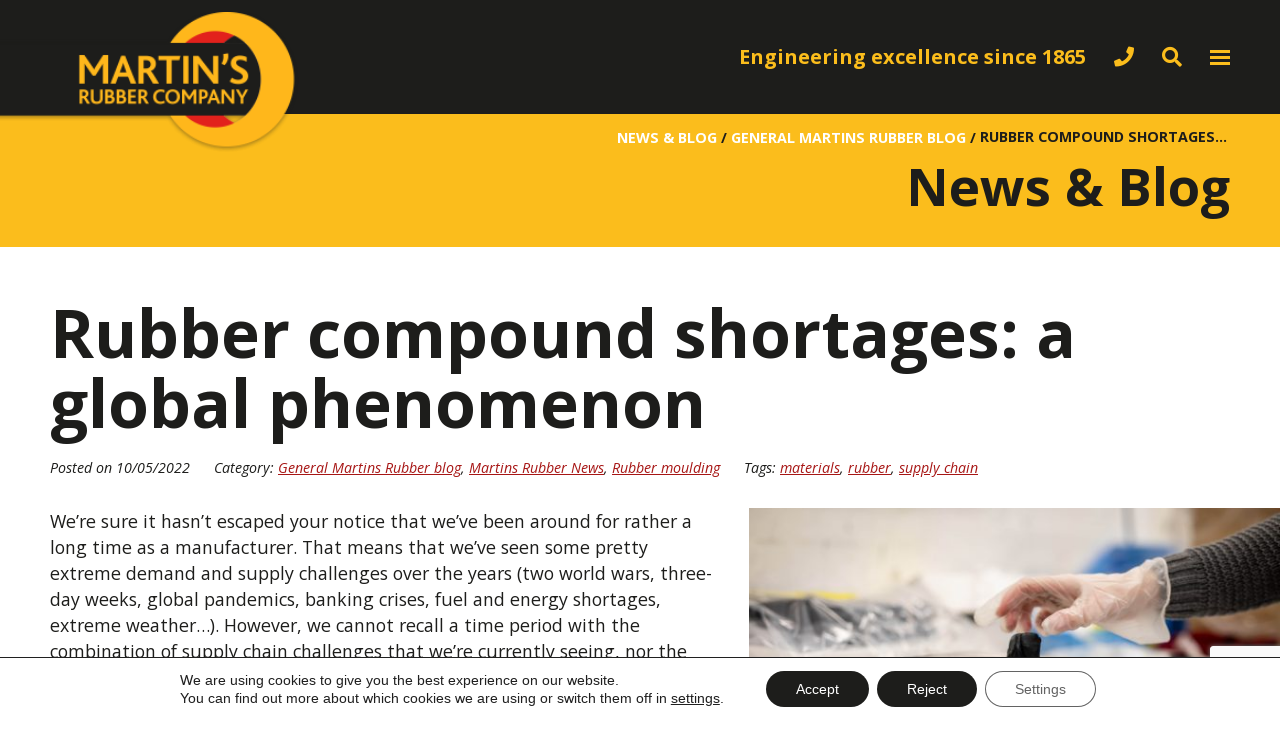

--- FILE ---
content_type: text/html; charset=UTF-8
request_url: https://www.martins-rubber.co.uk/blog/rubber-compound-shortages-a-global-phenomenon/
body_size: 19910
content:
<!DOCTYPE html>
<!--[if !(IE 7) | !(IE 8) ]>
	<html lang="en-GB" id="ie9" class="no-js ie">
<![endif]-->
<!--[if !IE]><!--><html lang="en-GB" id="noIe" class="no-js"><!--<![endif]-->

<head>

<meta charset="UTF-8">
<title>Rubber compound shortages: a global phenomenon - Martins Rubber</title>

<link href="https://www.martins-rubber.co.uk/wp-content/themes/martins-rubber/images/icons/favicon-32x32.png" type="image/png" rel="shortcut icon">
<link href="https://www.martins-rubber.co.uk/wp-content/themes/martins-rubber/images/icons/touch.png" rel="apple-touch-icon-precomposed">
<meta name="viewport" content="width=device-width, initial-scale=1">
<link rel="stylesheet" href="https://cdnjs.cloudflare.com/ajax/libs/font-awesome/6.7.2/css/all.min.css">
<meta name='robots' content='index, follow, max-image-preview:large, max-snippet:-1, max-video-preview:-1' />

	<!-- This site is optimized with the Yoast SEO plugin v26.7 - https://yoast.com/wordpress/plugins/seo/ -->
	<link rel="canonical" href="https://www.martins-rubber.co.uk/blog/rubber-compound-shortages-a-global-phenomenon/" />
	<meta property="og:locale" content="en_GB" />
	<meta property="og:type" content="article" />
	<meta property="og:title" content="Rubber compound shortages: a global phenomenon - Martins Rubber" />
	<meta property="og:description" content="We’re sure it hasn’t escaped your notice that we’ve been around for rather a long time as a manufacturer. That means that we’ve seen some pretty extreme demand and supply challenges over the years (two world wars, three-day weeks, global... Read more" />
	<meta property="og:url" content="https://www.martins-rubber.co.uk/blog/rubber-compound-shortages-a-global-phenomenon/" />
	<meta property="og:site_name" content="Martins Rubber" />
	<meta property="article:publisher" content="https://www.facebook.com/MartinsRubberCo/" />
	<meta property="article:published_time" content="2022-05-10T11:42:54+00:00" />
	<meta property="article:modified_time" content="2022-05-17T09:44:04+00:00" />
	<meta property="og:image" content="https://www.martins-rubber.co.uk/wp-content/uploads/2019/02/MR-287.jpg" />
	<meta property="og:image:width" content="6720" />
	<meta property="og:image:height" content="4480" />
	<meta property="og:image:type" content="image/jpeg" />
	<meta name="author" content="Claire Clarke" />
	<meta name="twitter:card" content="summary_large_image" />
	<meta name="twitter:creator" content="@MartinsRubberCo" />
	<meta name="twitter:site" content="@MartinsRubberCo" />
	<meta name="twitter:label1" content="Written by" />
	<meta name="twitter:data1" content="Claire Clarke" />
	<meta name="twitter:label2" content="Estimated reading time" />
	<meta name="twitter:data2" content="6 minutes" />
	<script type="application/ld+json" class="yoast-schema-graph">{"@context":"https://schema.org","@graph":[{"@type":"Article","@id":"https://www.martins-rubber.co.uk/blog/rubber-compound-shortages-a-global-phenomenon/#article","isPartOf":{"@id":"https://www.martins-rubber.co.uk/blog/rubber-compound-shortages-a-global-phenomenon/"},"author":{"name":"Claire Clarke","@id":"https://www.martins-rubber.co.uk/#/schema/person/1a507491ec05342b6051248512bb00cf"},"headline":"Rubber compound shortages: a global phenomenon","datePublished":"2022-05-10T11:42:54+00:00","dateModified":"2022-05-17T09:44:04+00:00","mainEntityOfPage":{"@id":"https://www.martins-rubber.co.uk/blog/rubber-compound-shortages-a-global-phenomenon/"},"wordCount":1135,"commentCount":77,"publisher":{"@id":"https://www.martins-rubber.co.uk/#organization"},"image":{"@id":"https://www.martins-rubber.co.uk/blog/rubber-compound-shortages-a-global-phenomenon/#primaryimage"},"thumbnailUrl":"https://www.martins-rubber.co.uk/wp-content/uploads/2019/02/MR-287.jpg","keywords":["materials","rubber","supply chain"],"articleSection":["General Martins Rubber blog","Martins Rubber News","Rubber moulding"],"inLanguage":"en-GB","potentialAction":[{"@type":"CommentAction","name":"Comment","target":["https://www.martins-rubber.co.uk/blog/rubber-compound-shortages-a-global-phenomenon/#respond"]}]},{"@type":"WebPage","@id":"https://www.martins-rubber.co.uk/blog/rubber-compound-shortages-a-global-phenomenon/","url":"https://www.martins-rubber.co.uk/blog/rubber-compound-shortages-a-global-phenomenon/","name":"Rubber compound shortages: a global phenomenon - Martins Rubber","isPartOf":{"@id":"https://www.martins-rubber.co.uk/#website"},"primaryImageOfPage":{"@id":"https://www.martins-rubber.co.uk/blog/rubber-compound-shortages-a-global-phenomenon/#primaryimage"},"image":{"@id":"https://www.martins-rubber.co.uk/blog/rubber-compound-shortages-a-global-phenomenon/#primaryimage"},"thumbnailUrl":"https://www.martins-rubber.co.uk/wp-content/uploads/2019/02/MR-287.jpg","datePublished":"2022-05-10T11:42:54+00:00","dateModified":"2022-05-17T09:44:04+00:00","breadcrumb":{"@id":"https://www.martins-rubber.co.uk/blog/rubber-compound-shortages-a-global-phenomenon/#breadcrumb"},"inLanguage":"en-GB","potentialAction":[{"@type":"ReadAction","target":["https://www.martins-rubber.co.uk/blog/rubber-compound-shortages-a-global-phenomenon/"]}]},{"@type":"ImageObject","inLanguage":"en-GB","@id":"https://www.martins-rubber.co.uk/blog/rubber-compound-shortages-a-global-phenomenon/#primaryimage","url":"https://www.martins-rubber.co.uk/wp-content/uploads/2019/02/MR-287.jpg","contentUrl":"https://www.martins-rubber.co.uk/wp-content/uploads/2019/02/MR-287.jpg","width":6720,"height":4480,"caption":"Rubber compound preparation"},{"@type":"BreadcrumbList","@id":"https://www.martins-rubber.co.uk/blog/rubber-compound-shortages-a-global-phenomenon/#breadcrumb","itemListElement":[{"@type":"ListItem","position":1,"name":"Home","item":"https://www.martins-rubber.co.uk/"},{"@type":"ListItem","position":2,"name":"News &#038; blog","item":"https://www.martins-rubber.co.uk/blog/"},{"@type":"ListItem","position":3,"name":"Rubber compound shortages: a global phenomenon"}]},{"@type":"WebSite","@id":"https://www.martins-rubber.co.uk/#website","url":"https://www.martins-rubber.co.uk/","name":"Martins Rubber","description":"Industrial Rubber Company","publisher":{"@id":"https://www.martins-rubber.co.uk/#organization"},"potentialAction":[{"@type":"SearchAction","target":{"@type":"EntryPoint","urlTemplate":"https://www.martins-rubber.co.uk/?s={search_term_string}"},"query-input":{"@type":"PropertyValueSpecification","valueRequired":true,"valueName":"search_term_string"}}],"inLanguage":"en-GB"},{"@type":"Organization","@id":"https://www.martins-rubber.co.uk/#organization","name":"Martins Rubber","url":"https://www.martins-rubber.co.uk/","logo":{"@type":"ImageObject","inLanguage":"en-GB","@id":"https://www.martins-rubber.co.uk/#/schema/logo/image/","url":"https://www.martins-rubber.co.uk/wp-content/uploads/2019/03/logo-shadow.png","contentUrl":"https://www.martins-rubber.co.uk/wp-content/uploads/2019/03/logo-shadow.png","width":485,"height":288,"caption":"Martins Rubber"},"image":{"@id":"https://www.martins-rubber.co.uk/#/schema/logo/image/"},"sameAs":["https://www.facebook.com/MartinsRubberCo/","https://x.com/MartinsRubberCo"]},{"@type":"Person","@id":"https://www.martins-rubber.co.uk/#/schema/person/1a507491ec05342b6051248512bb00cf","name":"Claire Clarke"}]}</script>
	<!-- / Yoast SEO plugin. -->


<link rel='dns-prefetch' href='//js-eu1.hs-scripts.com' />
<style id='wp-img-auto-sizes-contain-inline-css' >
img:is([sizes=auto i],[sizes^="auto," i]){contain-intrinsic-size:3000px 1500px}
/*# sourceURL=wp-img-auto-sizes-contain-inline-css */
</style>
<style id='wp-block-library-inline-css' >
:root{--wp-block-synced-color:#7a00df;--wp-block-synced-color--rgb:122,0,223;--wp-bound-block-color:var(--wp-block-synced-color);--wp-editor-canvas-background:#ddd;--wp-admin-theme-color:#007cba;--wp-admin-theme-color--rgb:0,124,186;--wp-admin-theme-color-darker-10:#006ba1;--wp-admin-theme-color-darker-10--rgb:0,107,160.5;--wp-admin-theme-color-darker-20:#005a87;--wp-admin-theme-color-darker-20--rgb:0,90,135;--wp-admin-border-width-focus:2px}@media (min-resolution:192dpi){:root{--wp-admin-border-width-focus:1.5px}}.wp-element-button{cursor:pointer}:root .has-very-light-gray-background-color{background-color:#eee}:root .has-very-dark-gray-background-color{background-color:#313131}:root .has-very-light-gray-color{color:#eee}:root .has-very-dark-gray-color{color:#313131}:root .has-vivid-green-cyan-to-vivid-cyan-blue-gradient-background{background:linear-gradient(135deg,#00d084,#0693e3)}:root .has-purple-crush-gradient-background{background:linear-gradient(135deg,#34e2e4,#4721fb 50%,#ab1dfe)}:root .has-hazy-dawn-gradient-background{background:linear-gradient(135deg,#faaca8,#dad0ec)}:root .has-subdued-olive-gradient-background{background:linear-gradient(135deg,#fafae1,#67a671)}:root .has-atomic-cream-gradient-background{background:linear-gradient(135deg,#fdd79a,#004a59)}:root .has-nightshade-gradient-background{background:linear-gradient(135deg,#330968,#31cdcf)}:root .has-midnight-gradient-background{background:linear-gradient(135deg,#020381,#2874fc)}:root{--wp--preset--font-size--normal:16px;--wp--preset--font-size--huge:42px}.has-regular-font-size{font-size:1em}.has-larger-font-size{font-size:2.625em}.has-normal-font-size{font-size:var(--wp--preset--font-size--normal)}.has-huge-font-size{font-size:var(--wp--preset--font-size--huge)}.has-text-align-center{text-align:center}.has-text-align-left{text-align:left}.has-text-align-right{text-align:right}.has-fit-text{white-space:nowrap!important}#end-resizable-editor-section{display:none}.aligncenter{clear:both}.items-justified-left{justify-content:flex-start}.items-justified-center{justify-content:center}.items-justified-right{justify-content:flex-end}.items-justified-space-between{justify-content:space-between}.screen-reader-text{border:0;clip-path:inset(50%);height:1px;margin:-1px;overflow:hidden;padding:0;position:absolute;width:1px;word-wrap:normal!important}.screen-reader-text:focus{background-color:#ddd;clip-path:none;color:#444;display:block;font-size:1em;height:auto;left:5px;line-height:normal;padding:15px 23px 14px;text-decoration:none;top:5px;width:auto;z-index:100000}html :where(.has-border-color){border-style:solid}html :where([style*=border-top-color]){border-top-style:solid}html :where([style*=border-right-color]){border-right-style:solid}html :where([style*=border-bottom-color]){border-bottom-style:solid}html :where([style*=border-left-color]){border-left-style:solid}html :where([style*=border-width]){border-style:solid}html :where([style*=border-top-width]){border-top-style:solid}html :where([style*=border-right-width]){border-right-style:solid}html :where([style*=border-bottom-width]){border-bottom-style:solid}html :where([style*=border-left-width]){border-left-style:solid}html :where(img[class*=wp-image-]){height:auto;max-width:100%}:where(figure){margin:0 0 1em}html :where(.is-position-sticky){--wp-admin--admin-bar--position-offset:var(--wp-admin--admin-bar--height,0px)}@media screen and (max-width:600px){html :where(.is-position-sticky){--wp-admin--admin-bar--position-offset:0px}}

/*# sourceURL=wp-block-library-inline-css */
</style><style id='global-styles-inline-css' >
:root{--wp--preset--aspect-ratio--square: 1;--wp--preset--aspect-ratio--4-3: 4/3;--wp--preset--aspect-ratio--3-4: 3/4;--wp--preset--aspect-ratio--3-2: 3/2;--wp--preset--aspect-ratio--2-3: 2/3;--wp--preset--aspect-ratio--16-9: 16/9;--wp--preset--aspect-ratio--9-16: 9/16;--wp--preset--color--black: #000000;--wp--preset--color--cyan-bluish-gray: #abb8c3;--wp--preset--color--white: #ffffff;--wp--preset--color--pale-pink: #f78da7;--wp--preset--color--vivid-red: #cf2e2e;--wp--preset--color--luminous-vivid-orange: #ff6900;--wp--preset--color--luminous-vivid-amber: #fcb900;--wp--preset--color--light-green-cyan: #7bdcb5;--wp--preset--color--vivid-green-cyan: #00d084;--wp--preset--color--pale-cyan-blue: #8ed1fc;--wp--preset--color--vivid-cyan-blue: #0693e3;--wp--preset--color--vivid-purple: #9b51e0;--wp--preset--gradient--vivid-cyan-blue-to-vivid-purple: linear-gradient(135deg,rgb(6,147,227) 0%,rgb(155,81,224) 100%);--wp--preset--gradient--light-green-cyan-to-vivid-green-cyan: linear-gradient(135deg,rgb(122,220,180) 0%,rgb(0,208,130) 100%);--wp--preset--gradient--luminous-vivid-amber-to-luminous-vivid-orange: linear-gradient(135deg,rgb(252,185,0) 0%,rgb(255,105,0) 100%);--wp--preset--gradient--luminous-vivid-orange-to-vivid-red: linear-gradient(135deg,rgb(255,105,0) 0%,rgb(207,46,46) 100%);--wp--preset--gradient--very-light-gray-to-cyan-bluish-gray: linear-gradient(135deg,rgb(238,238,238) 0%,rgb(169,184,195) 100%);--wp--preset--gradient--cool-to-warm-spectrum: linear-gradient(135deg,rgb(74,234,220) 0%,rgb(151,120,209) 20%,rgb(207,42,186) 40%,rgb(238,44,130) 60%,rgb(251,105,98) 80%,rgb(254,248,76) 100%);--wp--preset--gradient--blush-light-purple: linear-gradient(135deg,rgb(255,206,236) 0%,rgb(152,150,240) 100%);--wp--preset--gradient--blush-bordeaux: linear-gradient(135deg,rgb(254,205,165) 0%,rgb(254,45,45) 50%,rgb(107,0,62) 100%);--wp--preset--gradient--luminous-dusk: linear-gradient(135deg,rgb(255,203,112) 0%,rgb(199,81,192) 50%,rgb(65,88,208) 100%);--wp--preset--gradient--pale-ocean: linear-gradient(135deg,rgb(255,245,203) 0%,rgb(182,227,212) 50%,rgb(51,167,181) 100%);--wp--preset--gradient--electric-grass: linear-gradient(135deg,rgb(202,248,128) 0%,rgb(113,206,126) 100%);--wp--preset--gradient--midnight: linear-gradient(135deg,rgb(2,3,129) 0%,rgb(40,116,252) 100%);--wp--preset--font-size--small: 13px;--wp--preset--font-size--medium: 20px;--wp--preset--font-size--large: 36px;--wp--preset--font-size--x-large: 42px;--wp--preset--spacing--20: 0.44rem;--wp--preset--spacing--30: 0.67rem;--wp--preset--spacing--40: 1rem;--wp--preset--spacing--50: 1.5rem;--wp--preset--spacing--60: 2.25rem;--wp--preset--spacing--70: 3.38rem;--wp--preset--spacing--80: 5.06rem;--wp--preset--shadow--natural: 6px 6px 9px rgba(0, 0, 0, 0.2);--wp--preset--shadow--deep: 12px 12px 50px rgba(0, 0, 0, 0.4);--wp--preset--shadow--sharp: 6px 6px 0px rgba(0, 0, 0, 0.2);--wp--preset--shadow--outlined: 6px 6px 0px -3px rgb(255, 255, 255), 6px 6px rgb(0, 0, 0);--wp--preset--shadow--crisp: 6px 6px 0px rgb(0, 0, 0);}:where(.is-layout-flex){gap: 0.5em;}:where(.is-layout-grid){gap: 0.5em;}body .is-layout-flex{display: flex;}.is-layout-flex{flex-wrap: wrap;align-items: center;}.is-layout-flex > :is(*, div){margin: 0;}body .is-layout-grid{display: grid;}.is-layout-grid > :is(*, div){margin: 0;}:where(.wp-block-columns.is-layout-flex){gap: 2em;}:where(.wp-block-columns.is-layout-grid){gap: 2em;}:where(.wp-block-post-template.is-layout-flex){gap: 1.25em;}:where(.wp-block-post-template.is-layout-grid){gap: 1.25em;}.has-black-color{color: var(--wp--preset--color--black) !important;}.has-cyan-bluish-gray-color{color: var(--wp--preset--color--cyan-bluish-gray) !important;}.has-white-color{color: var(--wp--preset--color--white) !important;}.has-pale-pink-color{color: var(--wp--preset--color--pale-pink) !important;}.has-vivid-red-color{color: var(--wp--preset--color--vivid-red) !important;}.has-luminous-vivid-orange-color{color: var(--wp--preset--color--luminous-vivid-orange) !important;}.has-luminous-vivid-amber-color{color: var(--wp--preset--color--luminous-vivid-amber) !important;}.has-light-green-cyan-color{color: var(--wp--preset--color--light-green-cyan) !important;}.has-vivid-green-cyan-color{color: var(--wp--preset--color--vivid-green-cyan) !important;}.has-pale-cyan-blue-color{color: var(--wp--preset--color--pale-cyan-blue) !important;}.has-vivid-cyan-blue-color{color: var(--wp--preset--color--vivid-cyan-blue) !important;}.has-vivid-purple-color{color: var(--wp--preset--color--vivid-purple) !important;}.has-black-background-color{background-color: var(--wp--preset--color--black) !important;}.has-cyan-bluish-gray-background-color{background-color: var(--wp--preset--color--cyan-bluish-gray) !important;}.has-white-background-color{background-color: var(--wp--preset--color--white) !important;}.has-pale-pink-background-color{background-color: var(--wp--preset--color--pale-pink) !important;}.has-vivid-red-background-color{background-color: var(--wp--preset--color--vivid-red) !important;}.has-luminous-vivid-orange-background-color{background-color: var(--wp--preset--color--luminous-vivid-orange) !important;}.has-luminous-vivid-amber-background-color{background-color: var(--wp--preset--color--luminous-vivid-amber) !important;}.has-light-green-cyan-background-color{background-color: var(--wp--preset--color--light-green-cyan) !important;}.has-vivid-green-cyan-background-color{background-color: var(--wp--preset--color--vivid-green-cyan) !important;}.has-pale-cyan-blue-background-color{background-color: var(--wp--preset--color--pale-cyan-blue) !important;}.has-vivid-cyan-blue-background-color{background-color: var(--wp--preset--color--vivid-cyan-blue) !important;}.has-vivid-purple-background-color{background-color: var(--wp--preset--color--vivid-purple) !important;}.has-black-border-color{border-color: var(--wp--preset--color--black) !important;}.has-cyan-bluish-gray-border-color{border-color: var(--wp--preset--color--cyan-bluish-gray) !important;}.has-white-border-color{border-color: var(--wp--preset--color--white) !important;}.has-pale-pink-border-color{border-color: var(--wp--preset--color--pale-pink) !important;}.has-vivid-red-border-color{border-color: var(--wp--preset--color--vivid-red) !important;}.has-luminous-vivid-orange-border-color{border-color: var(--wp--preset--color--luminous-vivid-orange) !important;}.has-luminous-vivid-amber-border-color{border-color: var(--wp--preset--color--luminous-vivid-amber) !important;}.has-light-green-cyan-border-color{border-color: var(--wp--preset--color--light-green-cyan) !important;}.has-vivid-green-cyan-border-color{border-color: var(--wp--preset--color--vivid-green-cyan) !important;}.has-pale-cyan-blue-border-color{border-color: var(--wp--preset--color--pale-cyan-blue) !important;}.has-vivid-cyan-blue-border-color{border-color: var(--wp--preset--color--vivid-cyan-blue) !important;}.has-vivid-purple-border-color{border-color: var(--wp--preset--color--vivid-purple) !important;}.has-vivid-cyan-blue-to-vivid-purple-gradient-background{background: var(--wp--preset--gradient--vivid-cyan-blue-to-vivid-purple) !important;}.has-light-green-cyan-to-vivid-green-cyan-gradient-background{background: var(--wp--preset--gradient--light-green-cyan-to-vivid-green-cyan) !important;}.has-luminous-vivid-amber-to-luminous-vivid-orange-gradient-background{background: var(--wp--preset--gradient--luminous-vivid-amber-to-luminous-vivid-orange) !important;}.has-luminous-vivid-orange-to-vivid-red-gradient-background{background: var(--wp--preset--gradient--luminous-vivid-orange-to-vivid-red) !important;}.has-very-light-gray-to-cyan-bluish-gray-gradient-background{background: var(--wp--preset--gradient--very-light-gray-to-cyan-bluish-gray) !important;}.has-cool-to-warm-spectrum-gradient-background{background: var(--wp--preset--gradient--cool-to-warm-spectrum) !important;}.has-blush-light-purple-gradient-background{background: var(--wp--preset--gradient--blush-light-purple) !important;}.has-blush-bordeaux-gradient-background{background: var(--wp--preset--gradient--blush-bordeaux) !important;}.has-luminous-dusk-gradient-background{background: var(--wp--preset--gradient--luminous-dusk) !important;}.has-pale-ocean-gradient-background{background: var(--wp--preset--gradient--pale-ocean) !important;}.has-electric-grass-gradient-background{background: var(--wp--preset--gradient--electric-grass) !important;}.has-midnight-gradient-background{background: var(--wp--preset--gradient--midnight) !important;}.has-small-font-size{font-size: var(--wp--preset--font-size--small) !important;}.has-medium-font-size{font-size: var(--wp--preset--font-size--medium) !important;}.has-large-font-size{font-size: var(--wp--preset--font-size--large) !important;}.has-x-large-font-size{font-size: var(--wp--preset--font-size--x-large) !important;}
/*# sourceURL=global-styles-inline-css */
</style>

<style id='classic-theme-styles-inline-css' >
/*! This file is auto-generated */
.wp-block-button__link{color:#fff;background-color:#32373c;border-radius:9999px;box-shadow:none;text-decoration:none;padding:calc(.667em + 2px) calc(1.333em + 2px);font-size:1.125em}.wp-block-file__button{background:#32373c;color:#fff;text-decoration:none}
/*# sourceURL=/wp-includes/css/classic-themes.min.css */
</style>
<link rel='stylesheet' id='contact-form-7-css' href='https://www.martins-rubber.co.uk/wp-content/plugins/contact-form-7/includes/css/styles.css?ver=6.1.4' media='all' />
<link rel='stylesheet' id='search-filter-plugin-styles-css' href='https://www.martins-rubber.co.uk/wp-content/plugins/search-filter-pro/public/assets/css/search-filter.min.css?ver=2.5.20' media='all' />
<link rel='stylesheet' id='normalize-css' href='https://www.martins-rubber.co.uk/wp-content/themes/martins-rubber/normalize.min.css?ver=1.0' media='all' />
<link rel='stylesheet' id='html5blank-css' href='https://www.martins-rubber.co.uk/wp-content/themes/martins-rubber/css/all.min.css?ver=1.0' media='all' />
<link rel='stylesheet' id='html5blankcareers-css' href='https://www.martins-rubber.co.uk/wp-content/themes/martins-rubber/css/careers.css?ver=1.0' media='all' />
<link rel='stylesheet' id='fontawesome-css' href='https://www.martins-rubber.co.uk/wp-content/themes/martins-rubber/fontawesome/css/fontawesome-all.css?ver=1' media='all' />
<link rel='stylesheet' id='flexslidercss-css' href='https://www.martins-rubber.co.uk/wp-content/themes/martins-rubber/styles/flexslider.css?ver=2' media='all' />
<link rel='stylesheet' id='fancycss-css' href='https://www.martins-rubber.co.uk/wp-content/themes/martins-rubber/fancybox/jquery.fancybox.css?ver=2.1.4' media='all' />
<link rel='stylesheet' id='pluggedfaqs_css-css' href='https://www.martins-rubber.co.uk/wp-content/plugins/plugged-faqs/includes/pluggedfaqs.css?ver=1.0.0' media='all' />
<link rel='stylesheet' id='tablepress-default-css' href='https://www.martins-rubber.co.uk/wp-content/plugins/tablepress/css/build/default.css?ver=3.2.6' media='all' />
<link rel='stylesheet' id='moove_gdpr_frontend-css' href='https://www.martins-rubber.co.uk/wp-content/plugins/gdpr-cookie-compliance/dist/styles/gdpr-main-nf.css?ver=5.0.9' media='all' />
<style id='moove_gdpr_frontend-inline-css' >
				#moove_gdpr_cookie_modal .moove-gdpr-modal-content .moove-gdpr-tab-main h3.tab-title, 
				#moove_gdpr_cookie_modal .moove-gdpr-modal-content .moove-gdpr-tab-main span.tab-title,
				#moove_gdpr_cookie_modal .moove-gdpr-modal-content .moove-gdpr-modal-left-content #moove-gdpr-menu li a, 
				#moove_gdpr_cookie_modal .moove-gdpr-modal-content .moove-gdpr-modal-left-content #moove-gdpr-menu li button,
				#moove_gdpr_cookie_modal .moove-gdpr-modal-content .moove-gdpr-modal-left-content .moove-gdpr-branding-cnt a,
				#moove_gdpr_cookie_modal .moove-gdpr-modal-content .moove-gdpr-modal-footer-content .moove-gdpr-button-holder a.mgbutton, 
				#moove_gdpr_cookie_modal .moove-gdpr-modal-content .moove-gdpr-modal-footer-content .moove-gdpr-button-holder button.mgbutton,
				#moove_gdpr_cookie_modal .cookie-switch .cookie-slider:after, 
				#moove_gdpr_cookie_modal .cookie-switch .slider:after, 
				#moove_gdpr_cookie_modal .switch .cookie-slider:after, 
				#moove_gdpr_cookie_modal .switch .slider:after,
				#moove_gdpr_cookie_info_bar .moove-gdpr-info-bar-container .moove-gdpr-info-bar-content p, 
				#moove_gdpr_cookie_info_bar .moove-gdpr-info-bar-container .moove-gdpr-info-bar-content p a,
				#moove_gdpr_cookie_info_bar .moove-gdpr-info-bar-container .moove-gdpr-info-bar-content a.mgbutton, 
				#moove_gdpr_cookie_info_bar .moove-gdpr-info-bar-container .moove-gdpr-info-bar-content button.mgbutton,
				#moove_gdpr_cookie_modal .moove-gdpr-modal-content .moove-gdpr-tab-main .moove-gdpr-tab-main-content h1, 
				#moove_gdpr_cookie_modal .moove-gdpr-modal-content .moove-gdpr-tab-main .moove-gdpr-tab-main-content h2, 
				#moove_gdpr_cookie_modal .moove-gdpr-modal-content .moove-gdpr-tab-main .moove-gdpr-tab-main-content h3, 
				#moove_gdpr_cookie_modal .moove-gdpr-modal-content .moove-gdpr-tab-main .moove-gdpr-tab-main-content h4, 
				#moove_gdpr_cookie_modal .moove-gdpr-modal-content .moove-gdpr-tab-main .moove-gdpr-tab-main-content h5, 
				#moove_gdpr_cookie_modal .moove-gdpr-modal-content .moove-gdpr-tab-main .moove-gdpr-tab-main-content h6,
				#moove_gdpr_cookie_modal .moove-gdpr-modal-content.moove_gdpr_modal_theme_v2 .moove-gdpr-modal-title .tab-title,
				#moove_gdpr_cookie_modal .moove-gdpr-modal-content.moove_gdpr_modal_theme_v2 .moove-gdpr-tab-main h3.tab-title, 
				#moove_gdpr_cookie_modal .moove-gdpr-modal-content.moove_gdpr_modal_theme_v2 .moove-gdpr-tab-main span.tab-title,
				#moove_gdpr_cookie_modal .moove-gdpr-modal-content.moove_gdpr_modal_theme_v2 .moove-gdpr-branding-cnt a {
					font-weight: inherit				}
			#moove_gdpr_cookie_modal,#moove_gdpr_cookie_info_bar,.gdpr_cookie_settings_shortcode_content{font-family:&#039;Open Sans&#039;,sans-serif}#moove_gdpr_save_popup_settings_button{background-color:#373737;color:#fff}#moove_gdpr_save_popup_settings_button:hover{background-color:#000}#moove_gdpr_cookie_info_bar .moove-gdpr-info-bar-container .moove-gdpr-info-bar-content a.mgbutton,#moove_gdpr_cookie_info_bar .moove-gdpr-info-bar-container .moove-gdpr-info-bar-content button.mgbutton{background-color:#1d1d1b}#moove_gdpr_cookie_modal .moove-gdpr-modal-content .moove-gdpr-modal-footer-content .moove-gdpr-button-holder a.mgbutton,#moove_gdpr_cookie_modal .moove-gdpr-modal-content .moove-gdpr-modal-footer-content .moove-gdpr-button-holder button.mgbutton,.gdpr_cookie_settings_shortcode_content .gdpr-shr-button.button-green{background-color:#1d1d1b;border-color:#1d1d1b}#moove_gdpr_cookie_modal .moove-gdpr-modal-content .moove-gdpr-modal-footer-content .moove-gdpr-button-holder a.mgbutton:hover,#moove_gdpr_cookie_modal .moove-gdpr-modal-content .moove-gdpr-modal-footer-content .moove-gdpr-button-holder button.mgbutton:hover,.gdpr_cookie_settings_shortcode_content .gdpr-shr-button.button-green:hover{background-color:#fff;color:#1d1d1b}#moove_gdpr_cookie_modal .moove-gdpr-modal-content .moove-gdpr-modal-close i,#moove_gdpr_cookie_modal .moove-gdpr-modal-content .moove-gdpr-modal-close span.gdpr-icon{background-color:#1d1d1b;border:1px solid #1d1d1b}#moove_gdpr_cookie_info_bar span.moove-gdpr-infobar-allow-all.focus-g,#moove_gdpr_cookie_info_bar span.moove-gdpr-infobar-allow-all:focus,#moove_gdpr_cookie_info_bar button.moove-gdpr-infobar-allow-all.focus-g,#moove_gdpr_cookie_info_bar button.moove-gdpr-infobar-allow-all:focus,#moove_gdpr_cookie_info_bar span.moove-gdpr-infobar-reject-btn.focus-g,#moove_gdpr_cookie_info_bar span.moove-gdpr-infobar-reject-btn:focus,#moove_gdpr_cookie_info_bar button.moove-gdpr-infobar-reject-btn.focus-g,#moove_gdpr_cookie_info_bar button.moove-gdpr-infobar-reject-btn:focus,#moove_gdpr_cookie_info_bar span.change-settings-button.focus-g,#moove_gdpr_cookie_info_bar span.change-settings-button:focus,#moove_gdpr_cookie_info_bar button.change-settings-button.focus-g,#moove_gdpr_cookie_info_bar button.change-settings-button:focus{-webkit-box-shadow:0 0 1px 3px #1d1d1b;-moz-box-shadow:0 0 1px 3px #1d1d1b;box-shadow:0 0 1px 3px #1d1d1b}#moove_gdpr_cookie_modal .moove-gdpr-modal-content .moove-gdpr-modal-close i:hover,#moove_gdpr_cookie_modal .moove-gdpr-modal-content .moove-gdpr-modal-close span.gdpr-icon:hover,#moove_gdpr_cookie_info_bar span[data-href]>u.change-settings-button{color:#1d1d1b}#moove_gdpr_cookie_modal .moove-gdpr-modal-content .moove-gdpr-modal-left-content #moove-gdpr-menu li.menu-item-selected a span.gdpr-icon,#moove_gdpr_cookie_modal .moove-gdpr-modal-content .moove-gdpr-modal-left-content #moove-gdpr-menu li.menu-item-selected button span.gdpr-icon{color:inherit}#moove_gdpr_cookie_modal .moove-gdpr-modal-content .moove-gdpr-modal-left-content #moove-gdpr-menu li a span.gdpr-icon,#moove_gdpr_cookie_modal .moove-gdpr-modal-content .moove-gdpr-modal-left-content #moove-gdpr-menu li button span.gdpr-icon{color:inherit}#moove_gdpr_cookie_modal .gdpr-acc-link{line-height:0;font-size:0;color:transparent;position:absolute}#moove_gdpr_cookie_modal .moove-gdpr-modal-content .moove-gdpr-modal-close:hover i,#moove_gdpr_cookie_modal .moove-gdpr-modal-content .moove-gdpr-modal-left-content #moove-gdpr-menu li a,#moove_gdpr_cookie_modal .moove-gdpr-modal-content .moove-gdpr-modal-left-content #moove-gdpr-menu li button,#moove_gdpr_cookie_modal .moove-gdpr-modal-content .moove-gdpr-modal-left-content #moove-gdpr-menu li button i,#moove_gdpr_cookie_modal .moove-gdpr-modal-content .moove-gdpr-modal-left-content #moove-gdpr-menu li a i,#moove_gdpr_cookie_modal .moove-gdpr-modal-content .moove-gdpr-tab-main .moove-gdpr-tab-main-content a:hover,#moove_gdpr_cookie_info_bar.moove-gdpr-dark-scheme .moove-gdpr-info-bar-container .moove-gdpr-info-bar-content a.mgbutton:hover,#moove_gdpr_cookie_info_bar.moove-gdpr-dark-scheme .moove-gdpr-info-bar-container .moove-gdpr-info-bar-content button.mgbutton:hover,#moove_gdpr_cookie_info_bar.moove-gdpr-dark-scheme .moove-gdpr-info-bar-container .moove-gdpr-info-bar-content a:hover,#moove_gdpr_cookie_info_bar.moove-gdpr-dark-scheme .moove-gdpr-info-bar-container .moove-gdpr-info-bar-content button:hover,#moove_gdpr_cookie_info_bar.moove-gdpr-dark-scheme .moove-gdpr-info-bar-container .moove-gdpr-info-bar-content span.change-settings-button:hover,#moove_gdpr_cookie_info_bar.moove-gdpr-dark-scheme .moove-gdpr-info-bar-container .moove-gdpr-info-bar-content button.change-settings-button:hover,#moove_gdpr_cookie_info_bar.moove-gdpr-dark-scheme .moove-gdpr-info-bar-container .moove-gdpr-info-bar-content u.change-settings-button:hover,#moove_gdpr_cookie_info_bar span[data-href]>u.change-settings-button,#moove_gdpr_cookie_info_bar.moove-gdpr-dark-scheme .moove-gdpr-info-bar-container .moove-gdpr-info-bar-content a.mgbutton.focus-g,#moove_gdpr_cookie_info_bar.moove-gdpr-dark-scheme .moove-gdpr-info-bar-container .moove-gdpr-info-bar-content button.mgbutton.focus-g,#moove_gdpr_cookie_info_bar.moove-gdpr-dark-scheme .moove-gdpr-info-bar-container .moove-gdpr-info-bar-content a.focus-g,#moove_gdpr_cookie_info_bar.moove-gdpr-dark-scheme .moove-gdpr-info-bar-container .moove-gdpr-info-bar-content button.focus-g,#moove_gdpr_cookie_info_bar.moove-gdpr-dark-scheme .moove-gdpr-info-bar-container .moove-gdpr-info-bar-content a.mgbutton:focus,#moove_gdpr_cookie_info_bar.moove-gdpr-dark-scheme .moove-gdpr-info-bar-container .moove-gdpr-info-bar-content button.mgbutton:focus,#moove_gdpr_cookie_info_bar.moove-gdpr-dark-scheme .moove-gdpr-info-bar-container .moove-gdpr-info-bar-content a:focus,#moove_gdpr_cookie_info_bar.moove-gdpr-dark-scheme .moove-gdpr-info-bar-container .moove-gdpr-info-bar-content button:focus,#moove_gdpr_cookie_info_bar.moove-gdpr-dark-scheme .moove-gdpr-info-bar-container .moove-gdpr-info-bar-content span.change-settings-button.focus-g,span.change-settings-button:focus,button.change-settings-button.focus-g,button.change-settings-button:focus,#moove_gdpr_cookie_info_bar.moove-gdpr-dark-scheme .moove-gdpr-info-bar-container .moove-gdpr-info-bar-content u.change-settings-button.focus-g,#moove_gdpr_cookie_info_bar.moove-gdpr-dark-scheme .moove-gdpr-info-bar-container .moove-gdpr-info-bar-content u.change-settings-button:focus{color:#1d1d1b}#moove_gdpr_cookie_modal .moove-gdpr-branding.focus-g span,#moove_gdpr_cookie_modal .moove-gdpr-modal-content .moove-gdpr-tab-main a.focus-g,#moove_gdpr_cookie_modal .moove-gdpr-modal-content .moove-gdpr-tab-main .gdpr-cd-details-toggle.focus-g{color:#1d1d1b}#moove_gdpr_cookie_modal.gdpr_lightbox-hide{display:none}
/*# sourceURL=moove_gdpr_frontend-inline-css */
</style>
<script  src="https://www.martins-rubber.co.uk/wp-includes/js/jquery/jquery.min.js?ver=3.7.1" id="jquery-core-js"></script>
<script  src="https://www.martins-rubber.co.uk/wp-includes/js/jquery/jquery-migrate.min.js?ver=3.4.1" id="jquery-migrate-js"></script>
			<!-- DO NOT COPY THIS SNIPPET! Start of Page Analytics Tracking for HubSpot WordPress plugin v11.3.33-->
			<script class="hsq-set-content-id" data-content-id="blog-post">
				var _hsq = _hsq || [];
				_hsq.push(["setContentType", "blog-post"]);
			</script>
			<!-- DO NOT COPY THIS SNIPPET! End of Page Analytics Tracking for HubSpot WordPress plugin -->
					<style  id="wp-custom-css">
			header .logo img{
	height: auto;
}


@media screen and (max-width: 840px){
.flexslider, [class^="flexslider"] {
    height: auto !important;
}
.flexslider .slides > li, [class^="flexslider"] .slides > li, .flexslider .slides > .slide{
		height: auto !important;
	}
	
header .logo img {
    position: relative;
    top: -15px;
    width: 150px;

}
	.sideMenu{
		top: 0;
	}

	footer .container .logo img{
		height: auto;
    top: -3px;
    position: relative;
	}

	
}

@media (max-width: 839.99px){
.banner .slide .yellowCircle, .siteBanner .slide .yellowCircle {
    display: block !important;
}
}




.sideMenu nav ul.menu li.active  ul.sideshow{
	display: block;
	max-height: 800px;
	-webkit-transform: scale(1);
	transform: scale(1);
	opacity:1;
}


.sideMenu nav ul.menu > li > ul{
	opacity:0;
}

 

@media (max-width: 839.99px){
.banner .bgImg, .siteBanner .bgImg {
	    height: 200px;
    background-position: center left;
}
	.siteBanner{
		min-height:auto;
	}
	.scrollTo.arrow.bounce{
		display:none;
	}
	.siteBanner .clipText{
		bottom:2px;
		left:30px;
	}
	.siteBanner .clipText:before{
		display:none;
	}
	.yellowCircle .content h1{
		padding-bottom:30px;
	}
}

.iconBlock .content ul.icons{
	display:flex;
	flex-wrap: wrap;
	gap: 20px;
  justify-content: center;
}
.iconBlock .content ul.icons li{
	margin: 0 !important;
}

#close-button{
	display: none;
}
@media (max-width: 839.99px){
	#close-button{
	display: block;
}
}


.right{
	float: right !important; 
}

.content ul.noList{
	display: flex;
  gap: 15px;
	padding-bottom: 20px;
	flex-wrap: wrap;
  justify-content: center;
}
@media (max-width: 1279.99px) {
	.content ul.noList{
		flex-direction: column;
	}
}

.dloadBlock ul li{
	width: auto;
	padding: 0 15px;
}

#wfls-prompt-overlay{
	background-color: #2d2d2a;
}

.searchItem{
	margin: 30px 0;
	display: flex;
  gap: 20px;
}
.searchItem h2{
font-size: 32px;
}
@media (max-width: 839.99px){
	.searchItem{
		flex-direction: column;
	}
}
.searchandfilter ul{
	display:flex;
	justify-content: space-between;
}		</style>
		
<!-- Global site tag (gtag.js) - Google Ads: 941204391 -->
<script async src="https://www.googletagmanager.com/gtag/js?id=AW-941204391"></script>
<script>
  window.dataLayer = window.dataLayer || [];
  function gtag(){dataLayer.push(arguments);}
  gtag('js', new Date());

  gtag('config', 'AW-941204391');
</script>		
	
<!-- Google Analytics -->
<script>
(function(i,s,o,g,r,a,m){i['GoogleAnalyticsObject']=r;i[r]=i[r]||function(){
(i[r].q=i[r].q||[]).push(arguments)},i[r].l=1*new Date();a=s.createElement(o),
m=s.getElementsByTagName(o)[0];a.async=1;a.src=g;m.parentNode.insertBefore(a,m)
})(window,document,'script','https://www.google-analytics.com/analytics.js','ga');

ga('create', 'UA-4113311-2', 'auto');
ga('send', 'pageview');
</script>
<!-- End Google Analytics -->
		
</head>

<body class="wp-singular post-template-default single single-post postid-5465 single-format-standard wp-theme-martins-rubber chrome windows rubber-compound-shortages-a-global-phenomenon">


<div class="sideMenu menu-wrap">

	<i id="close-button" class="fas fa-times close"></i>

	<nav class="sideNav">

		<ul id="menu-main-menu" class="menu"><li id="menu-item-95" class="menu-item menu-item-type-post_type menu-item-object-page menu-item-has-children menu-item-95"><a href="https://www.martins-rubber.co.uk/about-us/">About us</a><span class="arrow"></span>
<ul class="sub-menu">
	<li id="menu-item-2244" class="menu-item menu-item-type-post_type menu-item-object-page menu-item-2244"><a href="https://www.martins-rubber.co.uk/about-us/our-history/">Our history</a></li>
	<li id="menu-item-96" class="menu-item menu-item-type-post_type menu-item-object-page menu-item-96"><a href="https://www.martins-rubber.co.uk/about-us/timeline/">Timeline</a></li>
	<li id="menu-item-220" class="menu-item menu-item-type-post_type menu-item-object-page menu-item-220"><a href="https://www.martins-rubber.co.uk/about-us/our-people/">Our people</a></li>
	<li id="menu-item-5310" class="menu-item menu-item-type-post_type menu-item-object-page menu-item-5310"><a href="https://www.martins-rubber.co.uk/about-us/join-the-team/">Join the team</a></li>
	<li id="menu-item-5764" class="menu-item menu-item-type-custom menu-item-object-custom menu-item-5764"><a href="/careers/">Careers</a></li>
	<li id="menu-item-1802" class="menu-item menu-item-type-post_type menu-item-object-page menu-item-1802"><a href="https://www.martins-rubber.co.uk/about-us/mission-statement/">Mission statement</a></li>
</ul>
</li>
<li id="menu-item-101" class="menu-item menu-item-type-post_type menu-item-object-page menu-item-has-children menu-item-101"><a href="https://www.martins-rubber.co.uk/what-we-do/">What we do</a><span class="arrow"></span>
<ul class="sub-menu">
	<li id="menu-item-104" class="menu-item menu-item-type-post_type menu-item-object-page menu-item-has-children menu-item-104"><a href="https://www.martins-rubber.co.uk/what-we-do/moulding/">Moulding</a>
	<ul class="sub-menu">
		<li id="menu-item-1194" class="menu-item menu-item-type-post_type menu-item-object-page menu-item-1194"><a href="https://www.martins-rubber.co.uk/what-we-do/moulding/moulded-gaskets/">Moulded gaskets</a></li>
		<li id="menu-item-1193" class="menu-item menu-item-type-post_type menu-item-object-page menu-item-1193"><a href="https://www.martins-rubber.co.uk/what-we-do/moulding/seals/">Seals</a></li>
	</ul>
</li>
	<li id="menu-item-102" class="menu-item menu-item-type-post_type menu-item-object-page menu-item-has-children menu-item-102"><a href="https://www.martins-rubber.co.uk/what-we-do/bonding/">Bonding</a>
	<ul class="sub-menu">
		<li id="menu-item-1197" class="menu-item menu-item-type-post_type menu-item-object-page menu-item-1197"><a href="https://www.martins-rubber.co.uk/what-we-do/bonding/rubber-to-metal-bonding/">Rubber to metal bonding</a></li>
		<li id="menu-item-1200" class="menu-item menu-item-type-post_type menu-item-object-page menu-item-1200"><a href="https://www.martins-rubber.co.uk/what-we-do/bonding/rubber-to-plastic-bonding/">Rubber to plastic bonding</a></li>
	</ul>
</li>
	<li id="menu-item-105" class="menu-item menu-item-type-post_type menu-item-object-page menu-item-105"><a href="https://www.martins-rubber.co.uk/what-we-do/product-development/">Product development</a></li>
	<li id="menu-item-1157" class="menu-item menu-item-type-post_type menu-item-object-page menu-item-has-children menu-item-1157"><a href="https://www.martins-rubber.co.uk/what-we-do/materials-development/">Materials development</a>
	<ul class="sub-menu">
		<li id="menu-item-3549" class="menu-item menu-item-type-post_type menu-item-object-page menu-item-3549"><a href="https://www.martins-rubber.co.uk/envirolast/">Envirolast</a></li>
		<li id="menu-item-2271" class="menu-item menu-item-type-post_type menu-item-object-page menu-item-2271"><a href="https://www.martins-rubber.co.uk/what-we-do/materials-development/frlite/">FRlite®</a></li>
		<li id="menu-item-2446" class="menu-item menu-item-type-post_type menu-item-object-page menu-item-2446"><a href="https://www.martins-rubber.co.uk/what-we-do/materials-development/improved-damping-through-nanoplatelets/">Nanomaterials for damping</a></li>
	</ul>
</li>
	<li id="menu-item-4116" class="menu-item menu-item-type-post_type menu-item-object-page menu-item-4116"><a href="https://www.martins-rubber.co.uk/what-we-do/finite-element-analysis/">Finite Element Analysis</a></li>
	<li id="menu-item-106" class="menu-item menu-item-type-post_type menu-item-object-page menu-item-106"><a href="https://www.martins-rubber.co.uk/what-we-do/testing/">Testing</a></li>
</ul>
</li>
<li id="menu-item-99" class="menu-item menu-item-type-post_type menu-item-object-page menu-item-has-children menu-item-99"><a href="https://www.martins-rubber.co.uk/facilities/">Facilities</a><span class="arrow"></span>
<ul class="sub-menu">
	<li id="menu-item-1676" class="menu-item menu-item-type-post_type menu-item-object-page menu-item-1676"><a href="https://www.martins-rubber.co.uk/facilities/cleanroom/">Cleanroom</a></li>
	<li id="menu-item-1714" class="menu-item menu-item-type-post_type menu-item-object-page menu-item-1714"><a href="https://www.martins-rubber.co.uk/facilities/compound-design-and-testing/">Compound design and testing</a></li>
	<li id="menu-item-1675" class="menu-item menu-item-type-post_type menu-item-object-page menu-item-1675"><a href="https://www.martins-rubber.co.uk/facilities/machining-tools/">Machining &#038; tools</a></li>
	<li id="menu-item-1703" class="menu-item menu-item-type-post_type menu-item-object-page menu-item-has-children menu-item-1703"><a href="https://www.martins-rubber.co.uk/facilities/design-and-simulation/">Design and simulation</a>
	<ul class="sub-menu">
		<li id="menu-item-1701" class="menu-item menu-item-type-post_type menu-item-object-page menu-item-1701"><a href="https://www.martins-rubber.co.uk/facilities/design-and-simulation/finite-element-analysis-fea/">Finite Element Analysis (FEA)</a></li>
		<li id="menu-item-1702" class="menu-item menu-item-type-post_type menu-item-object-page menu-item-1702"><a href="https://www.martins-rubber.co.uk/facilities/design-and-simulation/product-and-tool-design/">Product and tool design</a></li>
	</ul>
</li>
	<li id="menu-item-2393" class="menu-item menu-item-type-post_type menu-item-object-page menu-item-2393"><a href="https://www.martins-rubber.co.uk/facilities/rubber-moulding/">Rubber moulding</a></li>
</ul>
</li>
<li id="menu-item-2014" class="menu-item menu-item-type-post_type menu-item-object-page menu-item-has-children menu-item-2014"><a href="https://www.martins-rubber.co.uk/industries/">Industries</a><span class="arrow"></span>
<ul class="sub-menu">
	<li id="menu-item-2017" class="menu-item menu-item-type-post_type menu-item-object-page menu-item-2017"><a href="https://www.martins-rubber.co.uk/industries/aerospace/">Aerospace</a></li>
	<li id="menu-item-2016" class="menu-item menu-item-type-post_type menu-item-object-page menu-item-2016"><a href="https://www.martins-rubber.co.uk/industries/defence/">Defence</a></li>
	<li id="menu-item-2814" class="menu-item menu-item-type-post_type menu-item-object-page menu-item-2814"><a href="https://www.martins-rubber.co.uk/industries/energy-nuclear-renewables/">Energy: nuclear &#038; renewables</a></li>
	<li id="menu-item-2015" class="menu-item menu-item-type-post_type menu-item-object-page menu-item-2015"><a href="https://www.martins-rubber.co.uk/industries/engineering/">Engineering</a></li>
	<li id="menu-item-2112" class="menu-item menu-item-type-post_type menu-item-object-page menu-item-2112"><a href="https://www.martins-rubber.co.uk/industries/manufacturers/">Manufacturers</a></li>
	<li id="menu-item-2113" class="menu-item menu-item-type-post_type menu-item-object-page menu-item-2113"><a href="https://www.martins-rubber.co.uk/industries/motorsport/">Motorsport</a></li>
	<li id="menu-item-2967" class="menu-item menu-item-type-post_type menu-item-object-page menu-item-2967"><a href="https://www.martins-rubber.co.uk/industries/oil-gas/">Oil &#038; Gas</a></li>
	<li id="menu-item-2114" class="menu-item menu-item-type-post_type menu-item-object-page menu-item-2114"><a href="https://www.martins-rubber.co.uk/industries/prestige-automotive/">Prestige automotive</a></li>
	<li id="menu-item-2115" class="menu-item menu-item-type-post_type menu-item-object-page menu-item-2115"><a href="https://www.martins-rubber.co.uk/industries/processing/">Processing</a></li>
</ul>
</li>
<li id="menu-item-100" class="menu-item menu-item-type-post_type menu-item-object-page menu-item-has-children menu-item-100"><a href="https://www.martins-rubber.co.uk/technical-references/">Technical references</a><span class="arrow"></span>
<ul class="sub-menu">
	<li id="menu-item-1064" class="menu-item menu-item-type-post_type menu-item-object-page menu-item-1064"><a href="https://www.martins-rubber.co.uk/technical-references/a-z-glossary/">A-Z Glossary</a></li>
	<li id="menu-item-1065" class="menu-item menu-item-type-post_type menu-item-object-page menu-item-1065"><a href="https://www.martins-rubber.co.uk/technical-references/chemical-compatibility/">Chemical Compatibility</a></li>
	<li id="menu-item-2832" class="menu-item menu-item-type-post_type menu-item-object-page menu-item-2832"><a href="https://www.martins-rubber.co.uk/technical-references/material-properties/">Material properties</a></li>
	<li id="menu-item-1720" class="menu-item menu-item-type-post_type menu-item-object-page menu-item-1720"><a href="https://www.martins-rubber.co.uk/technical-references/rubber-tolerances/">Rubber tolerances</a></li>
</ul>
</li>
<li id="menu-item-2468" class="menu-item menu-item-type-post_type menu-item-object-page menu-item-2468"><a href="https://www.martins-rubber.co.uk/case-studies/">Case studies</a></li>
<li id="menu-item-5018" class="menu-item menu-item-type-post_type menu-item-object-page menu-item-5018"><a href="https://www.martins-rubber.co.uk/testimonials/">Testimonials</a></li>
<li id="menu-item-97" class="menu-item menu-item-type-post_type menu-item-object-page current_page_parent menu-item-97"><a href="https://www.martins-rubber.co.uk/blog/">News &#038; blog</a></li>
<li id="menu-item-98" class="menu-item menu-item-type-post_type menu-item-object-page menu-item-98"><a href="https://www.martins-rubber.co.uk/contact-us/">Contact us</a></li>
<li id="menu-item-2216" class="menu-item menu-item-type-post_type menu-item-object-page menu-item-2216"><a href="https://www.martins-rubber.co.uk/standard-terms-and-conditions-of-sale/">Terms and conditions</a></li>
</ul>

		<ul class="social clearfix right centered">


					
												<li><a aria-label="facebook" target="_blank" rel="noopener" href="https://www.facebook.com/pages/Martins-Rubber-Company-Limited/153575268051974"><i class="fab fa-facebook-f"></i></a></li>
																														<li><a aria-label="linkedin" target="_blank" rel="noopener" href="https://www.linkedin.com/company/martin's-rubber-company-ltd."><i class="fab fa-linkedin"></i></a></li>
																		<li><a aria-label="twitter" target="_blank" rel="noopener" href="https://twitter.com/MartinsRubberCo"><i class="fa-brands fa-x-twitter"></i></a></li>
																		<li><a aria-label="youtube" target="_blank" rel="noopener" href="https://www.youtube.com/user/martinsrubber"><i class="fab fa-youtube"></i></a></li>
											</ul>


	</nav> <!-- #box -->

	<div class="morph-shape" id="morph-shape" data-morph-open="M-1,0h101c0,0,0-1,0,395c0,404,0,405,0,405H-1V0z">
		<svg xmlns="http://www.w3.org/2000/svg" width="100%" height="100%" viewBox="0 0 100 800" preserveAspectRatio="none">
			<path d="M-1,0h101c0,0-97.833,153.603-97.833,396.167C2.167,627.579,100,800,100,800H-1V0z"/>
		</svg>
	</div>

</div> <!-- #sideMenu -->
<div class="searchPop">

	<div class="close"><img src="https://www.martins-rubber.co.uk/wp-content/themes/martins-rubber/images/close-white.svg" width="50" height="50" alt="close"></div>
	
	<div class="table">
		
		<div class="tableCell">
			
			<div class="formHolder clearfix">
				
				<!-- search -->
<form class="searchBox" method="post" action="https://www.martins-rubber.co.uk" role="search">
	<!--
	<input type="hidden" name="post_type" value="post" />
	<input type="hidden" name="post_type" value="page" />	
	-->
	<input id="searchinput" class="search-input" type="search" name="s" aria-label="Search here" placeholder="To search, type and hit enter.">

	<input class="search-submit" aria-label="Submit" type="submit">
</form>
<!-- /search -->

			</div> <!-- formHolder -->

		</div>

	</div>

</div>
	<header class="mainHead clearfix">

		<a href="https://www.martins-rubber.co.uk" class="logo" style="margin-top:-1px;"><img width="272" height="127" src="https://www.martins-rubber.co.uk/wp-content/uploads/2019/01/logo-272x127-136x64.png" data-src="https://www.martins-rubber.co.uk/wp-content/uploads/2019/01/logo-272x127.png" alt="Martins Rubber" class="lazy" /></a>

		<div class="toolBar clearfix">

			<div id="open-button" class="mobButton right">

				<div class="nav-icon">
					<span></span>
					<span></span>
					<span></span>
					<span></span>
				</div>

			</div> <!-- #mobButton -->

			<ul class="right">
				<li class="strap">Engineering excellence since 1865</li>

								<li><a href="tel:+44(0)2380226330" aria-label="Telephone" onclick="ga('send','event','Header Call','click');"><i class="fas fa-phone"></i></a></li>
								<li class="searchButton"><a href="#" aria-label="Search"><i class="fas fa-search"></i></a></li>
			</ul>
			
		</div> <!-- #toolBar -->

	</header>

	<div class="content-wrap">

<div class="headerBar yellowBg">
	
	<div class="container clearfix">

		<div class="breadcrumbs" typeof="BreadcrumbList" vocab="http://schema.org/">
		    <span property="itemListElement" typeof="ListItem"><a property="item" typeof="WebPage" title="Go to News &#038; blog." href="https://www.martins-rubber.co.uk/blog/" class="post-root post post-post"><span property="name">News &#038; blog</span></a><meta property="position" content="1"></span> / <span property="itemListElement" typeof="ListItem"><a property="item" typeof="WebPage" title="Go to the General Martins Rubber blog category archives." href="https://www.martins-rubber.co.uk/category/general-martins-rubber-blog/" class="taxonomy category"><span property="name">General Martins Rubber blog</span></a><meta property="position" content="2"></span> / <span class="post post-post current-item">Rubber compound shortages: a global phenomenon</span>		</div>
		
		<h2>News &amp; Blog</h2>

	</div> <!-- #container -->

</div> <!-- #headerBar -->

<div class="mainSection whiteBg padd">

	<div class="container clearfix content">

		
			
		<h1><strong>Rubber compound shortages: a global phenomenon</strong></h1>
			
		<p class="postInfo"><span class="date">Posted on 10/05/2022</span>  <span class="cat">Category: <a href="https://www.martins-rubber.co.uk/category/general-martins-rubber-blog/" rel="tag">General Martins Rubber blog</a>, <a href="https://www.martins-rubber.co.uk/category/martins-rubber-news/" rel="tag">Martins Rubber News</a>, <a href="https://www.martins-rubber.co.uk/category/rubber-moulding/" rel="tag">Rubber moulding</a></span>  <span class="tags">Tags: <a href="https://www.martins-rubber.co.uk/tag/materials/" rel="tag">materials</a>, <a href="https://www.martins-rubber.co.uk/tag/rubber/" rel="tag">rubber</a>, <a href="https://www.martins-rubber.co.uk/tag/supply-chain/" rel="tag">supply chain</a></span></p>
		<!-- /post details -->

		<div class="clear clearfix mainContent">
			
							<img src="https://www.martins-rubber.co.uk/wp-content/themes/martins-rubber/images/blank.jpg" width="560" height="560" data-src="https://www.martins-rubber.co.uk/wp-content/uploads/2019/02/MR-287-560x373.jpg" alt="Rubber compound shortages: a global phenomenon" class="fImg right lazy">
			
			<p>We’re sure it hasn’t escaped your notice that we’ve been around for rather a long time as a manufacturer. That means that we’ve seen some pretty extreme demand and supply challenges over the years (two world wars, three-day weeks, global pandemics, banking crises, fuel and energy shortages, extreme weather…). However, we cannot recall a time period with the combination of supply chain challenges that we’re currently seeing, nor the resulting levels of disruption.</p>
<p>Material supply issues are impacting our service levels and lead times to an extent that we can no longer absorb into our own processes. Therefore we intend to do three things: 1. Provide some clarity around where the delays are being caused, 2. Explain what we are doing to mitigate these challenges and 3. Explain what you can do to help us to help you.</p>
<h2><strong>What are the reasons for the supply issues?</strong></h2>
<ul>
<li><strong>Sanctions on Russia</strong></li>
</ul>
<p>Oil and gas is a feedstock of many polymers, and carbon black is a critical component of many rubber compounds. Russia is responsible for roughly 30% of the world’s supply of both. This means that current sanctions placed on Russia have created a squeeze on these important raw materials – resulting in both material shortages and price hikes.</p>
<ul>
<li><strong>Force majeure declared by 3M</strong></li>
</ul>
<p>3M are a key part of the global rubber supply chain and the recent forced closure of one of their European sites has resulted in a shortage of key ingredients used in FKM and FFKM (perfluoroelastomers). They have also terminated supply from one of their Russian plants, severing material availability from that source. 3M have, as a result of these events, declared a force majeure event.</p>
<ul>
<li><strong>Competition with other markets</strong></li>
</ul>
<p>R142b gas is a critical component of FKM, and challenges in the scaling up of production (largely in China) combined with a huge increase in demand for the manufacture of lithium batteries for vehicle electrification has resulted in supply shortages and price increases.</p>
<p>Similarly, an increase in demand by the automotive and oil &amp; gas industries has led to a deficit of the HNBR compound; key global producers do not intend to increase capacity but there is hope that the demand will abate in Q4 of this year.</p>
<ul>
<li><strong>Energy crisis in China</strong></li>
</ul>
<p>China is in the midst of an energy crisis which has led to the introduction of rolling blackouts for their most energy-intensive industries. The majority of the world’s silicone feedstock comes from China, and with plants running at reduced capacity we are seeing shortages of all silicone compounds as a result.</p>
<ul>
<li><strong>Impacts of Covid</strong></li>
</ul>
<p>Personnel absence as a result of Covid is still impacting staffing levels on many production lines and, as a result, some suppliers are choosing to consolidate production runs or stop specific lines. The impact further down the supply chain is in much longer lead times on some constituent ingredients. Added to this, the port of Shanghai is currently closed due to a city-wide lockdown, meaning that containers of already limited silicone supplies are unable to leave for export.</p>
<p>In all, there are 90 ingredients that go into the compounds we purchase which are currently all but impossible to get hold of by our own suppliers, regardless of the price that we or our customers are willing to pay.</p>
<h2><strong>What are we doing?</strong></h2>
<p><img decoding="async" width="250" height="167" class="size-medium wp-image-2416 alignleft" src="https://www.martins-rubber.co.uk/wp-content/uploads/2019/02/MR-227-250x167.jpg" alt="Rubber compound development" srcset="https://www.martins-rubber.co.uk/wp-content/uploads/2019/02/MR-227-250x167.jpg 250w, https://www.martins-rubber.co.uk/wp-content/uploads/2019/02/MR-227-768x512.jpg 768w, https://www.martins-rubber.co.uk/wp-content/uploads/2019/02/MR-227-700x467.jpg 700w, https://www.martins-rubber.co.uk/wp-content/uploads/2019/02/MR-227-120x80.jpg 120w" sizes="(max-width: 250px) 100vw, 250px" />We are holding increased stocks of our most commonly used compounds. However, raw rubber materials have a limited lifespan (some last just weeks, others 6-12 months), which means that we have to be realistic about balancing material stocks against known demand.</p>
<p>Due to this limitation on shelf life we are actively creating forward order call-off schedules on our key suppliers for our materials in most regular use, to help our suppliers in turn better manage their own forecasts and production schedules.</p>
<p>We are also expanding our supply chain and qualifying new suppliers; however, we already have excellent relationships with our key, approved long-term compound suppliers and, given that this is a global supply shortage, a wider supply base is unlikely to have much of an impact on material availability.</p>
<h2><strong>What is likely to happen during the coming months?</strong></h2>
<p><strong><em>Supply</em>:</strong> Whilst the supply issues with some types of compound may ease as production opens up due to Covid impacts coming under control, in the vast majority of cases the supply chain issues have other origins and are likely to remain for at least the rest of this year. We cannot influence those shortages or provide any guarantee of when or where they will occur.</p>
<p><strong><em>Pricing</em>:</strong> The rubber compounding industry has seen some significant price rises over the past 12 months and those are likely to continue to increase – erratically in some cases – particularly where we are competing with other industries for ingredients, in combination with basic shortages.</p>
<h2><strong>What can you do?</strong></h2>
<p><strong><em>Hold stock</em>:</strong> Given that we cannot guarantee to hold prices, nor to supply within your usual expected timeframe, carrying a buffer stock of finished goods may provide you with a backup. Whilst raw rubber compound has a shelf life of weeks or months, vulcanised rubber will last at least 5-7 years, much longer in many cases. Please see our <a href="https://www.martins-rubber.co.uk/images/Storage-of-Vulcanized-Rubber.pdf" target="_blank" rel="noopener">guide to the recommended storage conditions</a> for cured rubber products.</p>
<p><strong><em>Place a scheduled order</em>:</strong> If you are unable to hold stock but can forecast with reasonable certainty, you could provide us with a bulk order to be delivered to schedule. This will allow us to purchase scheduled material in bulk now, to be manufactured for delivery as you need it and at the current cost base.</p>
<p><strong><em>Allow longer lead-times</em>:</strong> For materials where force majeure has been declared (FKM and FFKM materials), then all bets are off and we can only source materials as they become available. However, for other raw materials where the delays are due to temporary reduced availability, the best action you can take is to provide longer delivery windows for us. We would advise 10 weeks where possible.</p>
<p><strong><em>Pre-warn your customers of delays</em>:</strong> If you’re unable to take any of the actions above because you can only respond to demand as it arises, then we urge you to warn your customers of likely delays and look to them to respond to some of the calls to action above.</p>
<p>The current mix of complex social, economic and political challenges facing the global supply chain are unprecedented in our experience. The only thing we can currently be certain of is that there will be disruption to deliveries of our raw material &#8211; and therefore your finished product &#8211; over the next 12 months at least. Let us help you by working with you on the best route to success; speak with our service team so that we can find a solution that works for you and your customers’ needs.</p>

		</div>

	</div> <!-- #container -->

	
	
	<div class="container clearfix content">

		<!--

		<div class="blogContact clearfix clear">
			
			<h2><strong>Contact Martin’s Rubber for custom motorsport bonded parts</strong></h2>
<p>Speak to our technical experts at Martin’s Rubber for more information about how we can develop a range of bonded rubber products for your motorsport application. At Martin’s Rubber, low volumes can be catered for with no minimum order quantity requirements. We understand that your application requires a bespoke solution, that is why our technical experts can manufacture your bonded rubber products from a range of polymers, depending on what will work best for your project. Contact Martin’s Rubber today to discuss your custom motorsport bonded parts, or call us on <a class="black" href="tel:02380226330"><strong>023 8022 6330</strong></a>. Alternatively, email our team directly on <a href="mailto:sales@martins-rubber.co.uk">sales@martins-rubber.co.uk</a> or clicking the button below.</p>

			<ul class="buttons">
				<li><a href="https://www.martins-rubber.co.uk/contact-us/" class="button">Get in touch</a></li>
				<li><a href="https://www.martins-rubber.co.uk/blog/" class="button">View all news</a></li>
			</ul>

		</div>
		-->

		<div class="container flexStories clearfix">

	<div class="ctaBar blackBg yellow clearfix centered">
		
		<h2><strong>Other stories in this category:</strong></h2>

	</div>

	
		<div class="grid clearfix">

		
		<a href="https://www.martins-rubber.co.uk/blog/thumbs-up-given-for-million-pound-boost-to-motorsport-industry/" id="post-372" aria-label="Thumbs up given for million-pound boost to motorsport industry" class="postBox">

			<div class="padd hideScale">

				<div class="bgImg scale cover lazy" data-src="https://www.martins-rubber.co.uk/wp-content/uploads/2018/12/News-Style-SME-1.png"></div>

				<div class="centerCircle">

					<div class="inner">
					
						<h2><strong>Thumbs up given for million-pound boost to motorsport industry</strong></h2>

						<p class="date"><i class="far fa-calendar-alt"></i> 24/06/2013</p>

					</div>

				</div> <!-- #centerCircle -->

			</div>
			
		</a>

		
		<a href="https://www.martins-rubber.co.uk/blog/how-to-size-an-o-ring-with-our-o-ring-size-chart/" id="post-280" aria-label="How to size an O-ring with our O-ring size chart" class="postBox">

			<div class="padd hideScale">

				<div class="bgImg scale cover lazy" data-src="https://www.martins-rubber.co.uk/wp-content/uploads/2018/12/o-Rings-410x410.jpg"></div>

				<div class="centerCircle">

					<div class="inner">
					
						<h2><strong>How to size an O-ring with our O-ring size chart</strong></h2>

						<p class="date"><i class="far fa-calendar-alt"></i> 18/05/2016</p>

					</div>

				</div> <!-- #centerCircle -->

			</div>
			
		</a>

		
		<a href="https://www.martins-rubber.co.uk/blog/the-ever-changing-world-of-continual-improvement/" id="post-365" aria-label="The ever-changing world of continual improvement" class="postBox">

			<div class="padd hideScale">

				<div class="bgImg scale cover lazy" data-src="https://www.martins-rubber.co.uk/wp-content/uploads/2015/10/MR-158-410x410.jpg"></div>

				<div class="centerCircle">

					<div class="inner">
					
						<h2><strong>The ever-changing world of continual improvement</strong></h2>

						<p class="date"><i class="far fa-calendar-alt"></i> 02/07/2013</p>

					</div>

				</div> <!-- #centerCircle -->

			</div>
			
		</a>

		
	</div>

	
</div>
	</div>
	

</div> <!-- #mainSection -->


<div class="yellowBg contactBlock">

	<div class="container clearfix">

		<div class="left">

			<div class="paddRight">
		
				<h2><strong>Speak to one<br /> of our experts</strong></h2>

				<img width="144" height="66" src="https://www.martins-rubber.co.uk/wp-content/uploads/2021/05/BSI-creditation-60x28.png" data-src="https://www.martins-rubber.co.uk/wp-content/uploads/2021/05/BSI-creditation-144x66.png" alt="iso9001" class="lazy">

			</div>

		</div>

		<div class="left small">
			
			<ul class="buttons">
				<li><a href="tel:+44(0)2380226330" class="button" onclick="ga('send','event','Call button','click')">Call</a></li>
				<li><a href="https://www.martins-rubber.co.uk/contact-us/" class="button">Message</a></li>
				<li><a href="/cdn-cgi/l/email-protection#6615070a0315260b0714120f08154b14130404031448050948130d" class="button" onclick="ga('send','event','Email button','click')">Email</a></li>
			</ul>

		</div>

		<div class="left large content">
			
			<p><a href="tel:+44(0)2380226330" class="bigTel" onclick="ga('send','event','Call button','click')">+44 (0) 23 8022 6330</a></p>
			<p><strong>Know exactly what you want?</strong> Upload your drawings so we can provide a tailored solution</p>
			<p>Get in touch with us today by email <a href="/cdn-cgi/l/email-protection#b7c4d6dbd2c4f7dad6c5c3ded9c49ac5c2d5d5d2c599d4d899c2dc" onclick="ga('send','event','Email button','click')"><span class="__cf_email__" data-cfemail="81f2e0ede4f2c1ece0f3f5e8eff2acf3f4e3e3e4f3afe2eeaff4ea">[email&#160;protected]</span></a></p>

		</div>

	</div>  <!-- #container -->

</div> <!-- #contactBlock -->


<footer>
	<div class="footBar blackBg">

		<div class="container clearfix">

			<a href="https://www.martins-rubber.co.uk" class="logo"><img width="251" height="149" src="https://www.martins-rubber.co.uk/wp-content/uploads/2019/03/logo-shadow-100x59.png" data-src="https://www.martins-rubber.co.uk/wp-content/uploads/2019/03/logo-shadow-272x162.png" alt="Martins Rubber" class="lazy"></a>

			<p class="left copy">&copy; 1865 - 2026 Martin's Rubber Company Limited. VAT number: 188 4940 14. Company reg: 275978</p>
	
			<ul class="social clearfix right centered">
								<li><a aria-label="facebook" target="_blank" rel="noopener" href="https://www.facebook.com/pages/Martins-Rubber-Company-Limited/153575268051974"><i class="fab fa-facebook-f"></i></a></li>
																				<li><a aria-label="linkedin" target="_blank" rel="noopener" href="https://www.linkedin.com/company/martin's-rubber-company-ltd."><i class="fab fa-linkedin"></i></a></li>
												<li><a aria-label="twitter" target="_blank" rel="noopener" href="https://twitter.com/MartinsRubberCo"><i class="fa-brands fa-x-twitter"></i></a></li>
												<li><a aria-label="youtube" target="_blank" rel="noopener" href="https://www.youtube.com/user/martinsrubber"><i class="fab fa-youtube"></i></a></li>
							</ul>

		</div>

	</div> <!-- #footBar -->

	<div class="mainFoot">
		
		<div class="container clearfix">
			
			<div>
				<h3>About</h3>
				<ul id="menu-footer-menu-about" class="menu"><li id="menu-item-2676" class="menu-item menu-item-type-post_type menu-item-object-page menu-item-2676"><a href="https://www.martins-rubber.co.uk/about-us/mission-statement/">Mission Statement</a></li>
<li id="menu-item-1174" class="menu-item menu-item-type-post_type menu-item-object-page menu-item-1174"><a href="https://www.martins-rubber.co.uk/about-us/our-people/">Staff</a></li>
<li id="menu-item-1173" class="menu-item menu-item-type-post_type menu-item-object-page menu-item-1173"><a href="https://www.martins-rubber.co.uk/about-us/timeline/">History</a></li>
<li id="menu-item-2672" class="menu-item menu-item-type-post_type menu-item-object-page menu-item-2672"><a href="https://www.martins-rubber.co.uk/standard-terms-and-conditions-of-sale/">Terms &#038; Conditions</a></li>
<li id="menu-item-2673" class="menu-item menu-item-type-post_type menu-item-object-page menu-item-2673"><a href="https://www.martins-rubber.co.uk/about-us/en-91002018/">Quality Management</a></li>
<li id="menu-item-2675" class="menu-item menu-item-type-post_type menu-item-object-page menu-item-2675"><a href="https://www.martins-rubber.co.uk/about-us/quality-policy/">Quality Policy</a></li>
<li id="menu-item-6047" class="menu-item menu-item-type-post_type menu-item-object-page menu-item-6047"><a href="https://www.martins-rubber.co.uk/about-us/cyber-essentials-plus/">Cyber Essentials Plus Certificate</a></li>
<li id="menu-item-5873" class="menu-item menu-item-type-post_type menu-item-object-page menu-item-5873"><a href="https://www.martins-rubber.co.uk/supplier-management-quality-requirements/">Supplier Management: Quality Requirements</a></li>
<li id="menu-item-2674" class="menu-item menu-item-type-post_type menu-item-object-page menu-item-2674"><a href="https://www.martins-rubber.co.uk/about-us/health-safety-and-environmental-policy/">H&#038;S &#038; Environmental Policy</a></li>
<li id="menu-item-3232" class="menu-item menu-item-type-post_type menu-item-object-page menu-item-3232"><a href="https://www.martins-rubber.co.uk/cookie-policy/">Cookie Policy</a></li>
<li id="menu-item-5849" class="menu-item menu-item-type-post_type menu-item-object-page menu-item-privacy-policy menu-item-5849"><a rel="privacy-policy" href="https://www.martins-rubber.co.uk/privacy-policy/">Privacy policy</a></li>
</ul>			</div>

			<div>
				<h3>What we do</h3>
				<ul id="menu-footer-menu-what-we-do" class="menu"><li id="menu-item-1176" class="menu-item menu-item-type-post_type menu-item-object-page menu-item-1176"><a href="https://www.martins-rubber.co.uk/what-we-do/moulding/">Moulding</a></li>
<li id="menu-item-1175" class="menu-item menu-item-type-post_type menu-item-object-page menu-item-1175"><a href="https://www.martins-rubber.co.uk/what-we-do/bonding/">Bonding</a></li>
<li id="menu-item-3117" class="menu-item menu-item-type-post_type menu-item-object-page menu-item-3117"><a href="https://www.martins-rubber.co.uk/what-we-do/materials-development/">Materials Development</a></li>
<li id="menu-item-5694" class="menu-item menu-item-type-post_type menu-item-object-page menu-item-5694"><a href="https://www.martins-rubber.co.uk/what-we-do/finite-element-analysis/">Finite Element Analysis</a></li>
<li id="menu-item-1177" class="menu-item menu-item-type-post_type menu-item-object-page menu-item-1177"><a href="https://www.martins-rubber.co.uk/what-we-do/product-development/">Product development</a></li>
<li id="menu-item-1179" class="menu-item menu-item-type-post_type menu-item-object-page menu-item-1179"><a href="https://www.martins-rubber.co.uk/what-we-do/testing/">Testing</a></li>
</ul>			</div>

			<div>
				<h3>Facilities</h3>
				<ul id="menu-footer-menu-facilities" class="menu"><li id="menu-item-2677" class="menu-item menu-item-type-post_type menu-item-object-page menu-item-2677"><a href="https://www.martins-rubber.co.uk/facilities/cleanroom/">Cleanroom</a></li>
<li id="menu-item-2678" class="menu-item menu-item-type-post_type menu-item-object-page menu-item-2678"><a href="https://www.martins-rubber.co.uk/facilities/compound-design-and-testing/">Compound Design &#038; Testing</a></li>
<li id="menu-item-2679" class="menu-item menu-item-type-post_type menu-item-object-page menu-item-2679"><a href="https://www.martins-rubber.co.uk/facilities/design-and-simulation/">Design &#038; Simulation</a></li>
<li id="menu-item-2680" class="menu-item menu-item-type-post_type menu-item-object-page menu-item-2680"><a href="https://www.martins-rubber.co.uk/facilities/machining-tools/">Machining &#038; Tools</a></li>
<li id="menu-item-2681" class="menu-item menu-item-type-post_type menu-item-object-page menu-item-2681"><a href="https://www.martins-rubber.co.uk/facilities/rubber-moulding/">Rubber Moulding</a></li>
</ul>			</div>

			<div>
				<h3>Industries</h3>
				<ul id="menu-footer-menu-industries" class="menu"><li id="menu-item-1764" class="menu-item menu-item-type-post_type menu-item-object-page menu-item-1764"><a href="https://www.martins-rubber.co.uk/industries/aerospace/">Aerospace</a></li>
<li id="menu-item-1801" class="menu-item menu-item-type-post_type menu-item-object-page menu-item-1801"><a href="https://www.martins-rubber.co.uk/industries/defence/">Defence</a></li>
<li id="menu-item-2813" class="menu-item menu-item-type-post_type menu-item-object-page menu-item-2813"><a href="https://www.martins-rubber.co.uk/industries/energy-nuclear-renewables/">Nuclear &#038; Renewables</a></li>
<li id="menu-item-2966" class="menu-item menu-item-type-post_type menu-item-object-page menu-item-2966"><a href="https://www.martins-rubber.co.uk/industries/oil-gas/">Oil &#038; Gas</a></li>
<li id="menu-item-1796" class="menu-item menu-item-type-post_type menu-item-object-page menu-item-1796"><a href="https://www.martins-rubber.co.uk/industries/engineering/">Engineering</a></li>
<li id="menu-item-1798" class="menu-item menu-item-type-post_type menu-item-object-page menu-item-1798"><a href="https://www.martins-rubber.co.uk/industries/manufacturers/">Manufacturers</a></li>
<li id="menu-item-1800" class="menu-item menu-item-type-post_type menu-item-object-page menu-item-1800"><a href="https://www.martins-rubber.co.uk/industries/motorsport/">Motorsport</a></li>
<li id="menu-item-1799" class="menu-item menu-item-type-post_type menu-item-object-page menu-item-1799"><a href="https://www.martins-rubber.co.uk/industries/prestige-automotive/">Prestige Automotive</a></li>
<li id="menu-item-1797" class="menu-item menu-item-type-post_type menu-item-object-page menu-item-1797"><a href="https://www.martins-rubber.co.uk/industries/processing/">Processing</a></li>
</ul>			</div>

			<div>
				<h3>Technical</h3>
				<ul id="menu-footer-menu-technical" class="menu"><li id="menu-item-1185" class="menu-item menu-item-type-post_type menu-item-object-page menu-item-1185"><a href="https://www.martins-rubber.co.uk/technical-references/a-z-glossary/">A-Z Glossary</a></li>
<li id="menu-item-1186" class="menu-item menu-item-type-post_type menu-item-object-page menu-item-1186"><a href="https://www.martins-rubber.co.uk/technical-references/chemical-compatibility/">Chemical Compatibility</a></li>
<li id="menu-item-2870" class="menu-item menu-item-type-post_type menu-item-object-page menu-item-2870"><a href="https://www.martins-rubber.co.uk/technical-references/material-properties/">Material Properties</a></li>
<li id="menu-item-2871" class="menu-item menu-item-type-post_type menu-item-object-page menu-item-2871"><a href="https://www.martins-rubber.co.uk/technical-references/rubber-tolerances/">Rubber Tolerances</a></li>
<li id="menu-item-3596" class="menu-item menu-item-type-post_type menu-item-object-page menu-item-3596"><a href="https://www.martins-rubber.co.uk/faq/">FAQ</a></li>
</ul>			</div>

			<div class="gitouch">
				
				<h3>Get in touch</h3>				
								<p class="tel large"><a href="tel:+44(0)2380226330" aria-label="Telephone" onclick="ga('send','event','Call button','click');"><i class="fas fa-phone"></i> +44 (0) 23 8022 6330</a></p>
												<p class="fax large"><i class="fas fa-fax"></i> +44 (0) 23 8063 1577</p>
												<p class="emailAdd"><a aria-label="Email" href="/cdn-cgi/l/email-protection#1764767b7264577a7665637e79643a65627575726539747839627c" onclick="ga('send','event','Sales email','click');"><i class="fas fa-at"></i> <span class="__cf_email__" data-cfemail="a4d7c5c8c1d7e4c9c5d6d0cdcad789d6d1c6c6c1d68ac7cb8ad1cf">[email&#160;protected]</span></a></p>
								<a class="recognition" target="_blank" title="Recognition Creative - Web Design" rel="noopener" href="https://www.recognitioncreative.com/" style="display: flex;gap: 5px;">Website by <img width="102" height="18" src="https://www.martins-rubber.co.uk/wp-content/themes/martins-rubber/images/recognition.svg" alt="recognition creative"></a>
			</div>

		</div> <!-- #container -->

	</div> <!-- #mainFoot -->

</footer>

		</div> <!-- #content-wrap -->

		<script data-cfasync="false" src="/cdn-cgi/scripts/5c5dd728/cloudflare-static/email-decode.min.js"></script><script type="speculationrules">
{"prefetch":[{"source":"document","where":{"and":[{"href_matches":"/*"},{"not":{"href_matches":["/wp-*.php","/wp-admin/*","/wp-content/uploads/*","/wp-content/*","/wp-content/plugins/*","/wp-content/themes/martins-rubber/*","/*\\?(.+)"]}},{"not":{"selector_matches":"a[rel~=\"nofollow\"]"}},{"not":{"selector_matches":".no-prefetch, .no-prefetch a"}}]},"eagerness":"conservative"}]}
</script>
	<!--copyscapeskip-->
	<aside id="moove_gdpr_cookie_info_bar" class="moove-gdpr-info-bar-hidden moove-gdpr-align-center moove-gdpr-light-scheme gdpr_infobar_postion_bottom" aria-label="GDPR Cookie Banner" style="display: none;">
	<div class="moove-gdpr-info-bar-container">
		<div class="moove-gdpr-info-bar-content">
		
<div class="moove-gdpr-cookie-notice">
  <p>We are using cookies to give you the best experience on our website.</p>
<p>You can find out more about which cookies we are using or switch them off in <button  aria-haspopup="true" data-href="#moove_gdpr_cookie_modal" class="change-settings-button">settings</button>.</p>
</div>
<!--  .moove-gdpr-cookie-notice -->
		
<div class="moove-gdpr-button-holder">
			<button class="mgbutton moove-gdpr-infobar-allow-all gdpr-fbo-0" aria-label="Accept" >Accept</button>
						<button class="mgbutton moove-gdpr-infobar-reject-btn gdpr-fbo-1 "  aria-label="Reject">Reject</button>
							<button class="mgbutton moove-gdpr-infobar-settings-btn change-settings-button gdpr-fbo-2" aria-haspopup="true" data-href="#moove_gdpr_cookie_modal"  aria-label="Settings">Settings</button>
			</div>
<!--  .button-container -->
		</div>
		<!-- moove-gdpr-info-bar-content -->
	</div>
	<!-- moove-gdpr-info-bar-container -->
	</aside>
	<!-- #moove_gdpr_cookie_info_bar -->
	<!--/copyscapeskip-->

    <script>

      WebFontConfig = {
        google: { families: [ 'Open+Sans:300italic,400italic,600italic,700italic,800italic,400,300,600,700,800' ] }
      };
      (function() {
        var wf = document.createElement('script');
        wf.src = 'https://ajax.googleapis.com/ajax/libs/webfont/1.5.18/webfont.js';
        wf.type = 'text/javascript';
        wf.async = 'true';
        var s = document.getElementsByTagName('script')[0];
        s.parentNode.insertBefore(wf, s);
      })(); 

    </script>

    <script>
_linkedin_partner_id = "1205177";
window._linkedin_data_partner_ids = window._linkedin_data_partner_ids || [];
window._linkedin_data_partner_ids.push(_linkedin_partner_id);
</script>
<script>
(function(){var s = document.getElementsByTagName("script")[0];
var b = document.createElement("script");
b.type = "text/javascript";b.async = true;
b.src = "https://snap.licdn.com/li.lms-analytics/insight.min.js";
s.parentNode.insertBefore(b, s);})();
</script>
<noscript>
<img height="1" width="1" style="display:none;" alt="" src="https://dc.ads.linkedin.com/collect/?pid=1205177&fmt=gif" />
</noscript>
<script>
  document.addEventListener( 'wpcf7submit', function( event ) {
    if ( '2763' == event.detail.contactFormId ) {      
      ga('send','event','Message us','send');          
    } else if ( '3076' == event.detail.contactFormId ) {      
      ga('send','event','Aerospace Contact','click');          
    } else if ( '3081' == event.detail.contactFormId ) {      
      ga('send','event','Defence Contact','click');          
    } else if ( '3089' == event.detail.contactFormId ) {      
      ga('send','event','Engineering Contact','click');          
    } else if ( '3094' == event.detail.contactFormId ) {      
      ga('send','event','Manufacturers Contact','click');          
    } else if ( '3099' == event.detail.contactFormId ) {      
      ga('send','event','Processing Contact','click');          
    } else if ( '3104' == event.detail.contactFormId ) {      
      ga('send','event','Motorsport Contact','click');          
    } else if ( '3109' == event.detail.contactFormId ) {      
      ga('send','event','Prestige Contact','click');          
    } else if ( '3113' == event.detail.contactFormId ) {      
      ga('send','event','Nuclear and Renewable Contact','click');          
    }
  }, false );
</script>
<script  src="https://www.martins-rubber.co.uk/wp-content/themes/martins-rubber/js/lib/modernizr-2.7.1.min.js?ver=2.7.1" id="modernizr-js"></script>
<script  src="https://www.martins-rubber.co.uk/wp-content/themes/martins-rubber/js/lib/conditionizr-4.3.0.min.js?ver=4.3.0" id="conditionizr-js"></script>
<script  src="https://www.martins-rubber.co.uk/wp-content/themes/martins-rubber/scripts/jquery.matchHeight.js?ver=1.4.13" id="matchheight-js"></script>
<script  src="https://www.martins-rubber.co.uk/wp-content/themes/martins-rubber/scripts/jquery.flexslider-min.js?ver=2.2.2" id="flexslider-js"></script>
<script  src="https://www.martins-rubber.co.uk/wp-content/themes/martins-rubber/fancybox/jquery.fancybox.js?ver=1.0.0" id="fancybox-js"></script>
<script  src="https://www.martins-rubber.co.uk/wp-content/themes/martins-rubber/scripts/jquery.stellar.js?ver=1.0.0" id="stellar-js"></script>
<script  src="https://www.martins-rubber.co.uk/wp-content/themes/martins-rubber/scripts/snap.svg-min.js?ver=1.0.0" id="snap_svg-js"></script>
<script  src="https://www.martins-rubber.co.uk/wp-content/themes/martins-rubber/scripts/classie.js?ver=1.0.0" id="classie-js"></script>
<script  src="https://www.martins-rubber.co.uk/wp-content/themes/martins-rubber/scripts/svg-animation.js?ver=1.0.0" id="svg-animation-js"></script>
<script  src="https://www.martins-rubber.co.uk/wp-content/themes/martins-rubber/scripts/jquery.lazy.min.js?ver=1.0.0" id="lazy-js"></script>
<script  src="https://www.martins-rubber.co.uk/wp-content/themes/martins-rubber/scripts/skrollr.js?ver=1.0.0" id="skrollr-js"></script>
<script  src="https://www.martins-rubber.co.uk/wp-content/themes/martins-rubber/scripts/jquery.cookie.js?ver=1.0.0" id="cookie-js"></script>
<script  src="https://www.martins-rubber.co.uk/wp-content/themes/martins-rubber/js/all.min.js?ver=1" id="custom-js"></script>
<script  src="https://www.martins-rubber.co.uk/wp-includes/js/dist/hooks.min.js?ver=dd5603f07f9220ed27f1" id="wp-hooks-js"></script>
<script  src="https://www.martins-rubber.co.uk/wp-includes/js/dist/i18n.min.js?ver=c26c3dc7bed366793375" id="wp-i18n-js"></script>
<script  id="wp-i18n-js-after">
/* <![CDATA[ */
wp.i18n.setLocaleData( { 'text direction\u0004ltr': [ 'ltr' ] } );
//# sourceURL=wp-i18n-js-after
/* ]]> */
</script>
<script  src="https://www.martins-rubber.co.uk/wp-content/plugins/contact-form-7/includes/swv/js/index.js?ver=6.1.4" id="swv-js"></script>
<script  id="contact-form-7-js-before">
/* <![CDATA[ */
var wpcf7 = {
    "api": {
        "root": "https:\/\/www.martins-rubber.co.uk\/wp-json\/",
        "namespace": "contact-form-7\/v1"
    }
};
//# sourceURL=contact-form-7-js-before
/* ]]> */
</script>
<script  src="https://www.martins-rubber.co.uk/wp-content/plugins/contact-form-7/includes/js/index.js?ver=6.1.4" id="contact-form-7-js"></script>
<script  id="leadin-script-loader-js-js-extra">
/* <![CDATA[ */
var leadin_wordpress = {"userRole":"visitor","pageType":"post","leadinPluginVersion":"11.3.33"};
//# sourceURL=leadin-script-loader-js-js-extra
/* ]]> */
</script>
<script  src="https://js-eu1.hs-scripts.com/24883930.js?integration=WordPress&amp;ver=11.3.33" id="leadin-script-loader-js-js"></script>
<script  src="https://www.martins-rubber.co.uk/wp-content/plugins/plugged-faqs/includes/pluggedfaqs.min.js?ver=1.0.1" id="pluggedfaqs_js-js"></script>
<script  src="https://www.google.com/recaptcha/api.js?render=6LdTJukfAAAAANTl0BdECAQHo65Z1FertGMWEwZC&amp;ver=3.0" id="google-recaptcha-js"></script>
<script  src="https://www.martins-rubber.co.uk/wp-includes/js/dist/vendor/wp-polyfill.min.js?ver=3.15.0" id="wp-polyfill-js"></script>
<script  id="wpcf7-recaptcha-js-before">
/* <![CDATA[ */
var wpcf7_recaptcha = {
    "sitekey": "6LdTJukfAAAAANTl0BdECAQHo65Z1FertGMWEwZC",
    "actions": {
        "homepage": "homepage",
        "contactform": "contactform"
    }
};
//# sourceURL=wpcf7-recaptcha-js-before
/* ]]> */
</script>
<script  src="https://www.martins-rubber.co.uk/wp-content/plugins/contact-form-7/modules/recaptcha/index.js?ver=6.1.4" id="wpcf7-recaptcha-js"></script>
<script  id="moove_gdpr_frontend-js-extra">
/* <![CDATA[ */
var moove_frontend_gdpr_scripts = {"ajaxurl":"https://www.martins-rubber.co.uk/wp-admin/admin-ajax.php","post_id":"5465","plugin_dir":"https://www.martins-rubber.co.uk/wp-content/plugins/gdpr-cookie-compliance","show_icons":"all","is_page":"","ajax_cookie_removal":"false","strict_init":"2","enabled_default":{"strict":1,"third_party":0,"advanced":0,"performance":0,"preference":0},"geo_location":"false","force_reload":"false","is_single":"1","hide_save_btn":"false","current_user":"0","cookie_expiration":"365","script_delay":"2000","close_btn_action":"1","close_btn_rdr":"","scripts_defined":"{\"cache\":true,\"header\":\"\",\"body\":\"\",\"footer\":\"\",\"thirdparty\":{\"header\":\"\",\"body\":\"\",\"footer\":\"\"},\"strict\":{\"header\":\"\",\"body\":\"\",\"footer\":\"\"},\"advanced\":{\"header\":\"\",\"body\":\"\",\"footer\":\"\"}}","gdpr_scor":"true","wp_lang":"","wp_consent_api":"false","gdpr_nonce":"f0270b6318"};
//# sourceURL=moove_gdpr_frontend-js-extra
/* ]]> */
</script>
<script  src="https://www.martins-rubber.co.uk/wp-content/plugins/gdpr-cookie-compliance/dist/scripts/main.js?ver=5.0.9" id="moove_gdpr_frontend-js"></script>
<script  id="moove_gdpr_frontend-js-after">
/* <![CDATA[ */
var gdpr_consent__strict = "false"
var gdpr_consent__thirdparty = "false"
var gdpr_consent__advanced = "false"
var gdpr_consent__performance = "false"
var gdpr_consent__preference = "false"
var gdpr_consent__cookies = ""
//# sourceURL=moove_gdpr_frontend-js-after
/* ]]> */
</script>

    
	<!--copyscapeskip-->
	<!-- V1 -->
	<dialog id="moove_gdpr_cookie_modal" class="gdpr_lightbox-hide" aria-modal="true" aria-label="GDPR Settings Screen">
	<div class="moove-gdpr-modal-content moove-clearfix logo-position-left moove_gdpr_modal_theme_v1">
		    
		<button class="moove-gdpr-modal-close" autofocus aria-label="Close GDPR Cookie Settings">
			<span class="gdpr-sr-only">Close GDPR Cookie Settings</span>
			<span class="gdpr-icon moovegdpr-arrow-close"></span>
		</button>
				<div class="moove-gdpr-modal-left-content">
		
<div class="moove-gdpr-company-logo-holder">
	<img src="https://www.martins-rubber.co.uk/wp-content/uploads/2026/01/Martins-Rubber-gdpr-logo-250x166.png" alt=""   width="250"  height="166"  class="img-responsive" />
</div>
<!--  .moove-gdpr-company-logo-holder -->
		<ul id="moove-gdpr-menu">
			
<li class="menu-item-on menu-item-privacy_overview menu-item-selected">
	<button data-href="#privacy_overview" class="moove-gdpr-tab-nav" aria-label="Privacy Overview">
	<span class="gdpr-nav-tab-title">Privacy Overview</span>
	</button>
</li>

	<li class="menu-item-strict-necessary-cookies menu-item-off">
	<button data-href="#strict-necessary-cookies" class="moove-gdpr-tab-nav" aria-label="Strictly Necessary Cookies">
		<span class="gdpr-nav-tab-title">Strictly Necessary Cookies</span>
	</button>
	</li>





	<li class="menu-item-moreinfo menu-item-off">
	<button data-href="#cookie_policy_modal" class="moove-gdpr-tab-nav" aria-label="Cookie Policy">
		<span class="gdpr-nav-tab-title">Cookie Policy</span>
	</button>
	</li>
		</ul>
		
<div class="moove-gdpr-branding-cnt">
			<a href="https://wordpress.org/plugins/gdpr-cookie-compliance/" rel="noopener noreferrer" target="_blank" class='moove-gdpr-branding'>Powered by&nbsp; <span>GDPR Cookie Compliance</span></a>
		</div>
<!--  .moove-gdpr-branding -->
		</div>
		<!--  .moove-gdpr-modal-left-content -->
		<div class="moove-gdpr-modal-right-content">
		<div class="moove-gdpr-modal-title">
			 
		</div>
		<!-- .moove-gdpr-modal-ritle -->
		<div class="main-modal-content">

			<div class="moove-gdpr-tab-content">
			
<div id="privacy_overview" class="moove-gdpr-tab-main">
		<span class="tab-title">Privacy Overview</span>
		<div class="moove-gdpr-tab-main-content">
	<p>This website uses cookies so that we can provide you with the best user experience possible. Cookie information is stored in your browser and performs functions such as recognising you when you return to our website and helping our team to understand which sections of the website you find most interesting and useful.</p>
		</div>
	<!--  .moove-gdpr-tab-main-content -->

</div>
<!-- #privacy_overview -->
			
  <div id="strict-necessary-cookies" class="moove-gdpr-tab-main" style="display:none">
    <span class="tab-title">Strictly Necessary Cookies</span>
    <div class="moove-gdpr-tab-main-content">
      <p>Strictly Necessary Cookie should be enabled at all times so that we can save your preferences for cookie settings.</p>
      <div class="moove-gdpr-status-bar ">
        <div class="gdpr-cc-form-wrap">
          <div class="gdpr-cc-form-fieldset">
            <label class="cookie-switch" for="moove_gdpr_strict_cookies">    
              <span class="gdpr-sr-only">Enable or Disable Cookies</span>        
              <input type="checkbox" aria-label="Strictly Necessary Cookies"  value="check" name="moove_gdpr_strict_cookies" id="moove_gdpr_strict_cookies">
              <span class="cookie-slider cookie-round gdpr-sr" data-text-enable="Enabled" data-text-disabled="Disabled">
                <span class="gdpr-sr-label">
                  <span class="gdpr-sr-enable">Enabled</span>
                  <span class="gdpr-sr-disable">Disabled</span>
                </span>
              </span>
            </label>
          </div>
          <!-- .gdpr-cc-form-fieldset -->
        </div>
        <!-- .gdpr-cc-form-wrap -->
      </div>
      <!-- .moove-gdpr-status-bar -->
                                              
    </div>
    <!--  .moove-gdpr-tab-main-content -->
  </div>
  <!-- #strict-necesarry-cookies -->
			
			
									
	<div id="cookie_policy_modal" class="moove-gdpr-tab-main" style="display:none">
	<span class="tab-title">Cookie Policy</span>
	<div class="moove-gdpr-tab-main-content">
		<p>More information about our <a href="https://www.martins-rubber.co.uk/cookie-policy/" target="_blank">Cookie Policy</a></p>
		 
	</div>
	<!--  .moove-gdpr-tab-main-content -->
	</div>
			</div>
			<!--  .moove-gdpr-tab-content -->
		</div>
		<!--  .main-modal-content -->
		<div class="moove-gdpr-modal-footer-content">
			<div class="moove-gdpr-button-holder">
						<button class="mgbutton moove-gdpr-modal-allow-all button-visible" aria-label="Enable All">Enable All</button>
								<button class="mgbutton moove-gdpr-modal-reject-all button-visible" aria-label="Reject All">Reject All</button>
								<button class="mgbutton moove-gdpr-modal-save-settings button-visible" aria-label="Save Changes">Save Changes</button>
				</div>
<!--  .moove-gdpr-button-holder -->
		</div>
		<!--  .moove-gdpr-modal-footer-content -->
		</div>
		<!--  .moove-gdpr-modal-right-content -->

		<div class="moove-clearfix"></div>

	</div>
	<!--  .moove-gdpr-modal-content -->
	</dialog>
	<!-- #moove_gdpr_cookie_modal -->
	<!--/copyscapeskip-->

	<script defer src="https://static.cloudflareinsights.com/beacon.min.js/vcd15cbe7772f49c399c6a5babf22c1241717689176015" integrity="sha512-ZpsOmlRQV6y907TI0dKBHq9Md29nnaEIPlkf84rnaERnq6zvWvPUqr2ft8M1aS28oN72PdrCzSjY4U6VaAw1EQ==" data-cf-beacon='{"version":"2024.11.0","token":"aba301d3fd124eb8979c08c8ea451dbe","r":1,"server_timing":{"name":{"cfCacheStatus":true,"cfEdge":true,"cfExtPri":true,"cfL4":true,"cfOrigin":true,"cfSpeedBrain":true},"location_startswith":null}}' crossorigin="anonymous"></script>
</body>
</html><!-- WP Fastest Cache file was created in 0.402 seconds, on 14th January 2026 @ 7:26 pm --><!-- via php -->

--- FILE ---
content_type: text/html; charset=utf-8
request_url: https://www.google.com/recaptcha/api2/anchor?ar=1&k=6LdTJukfAAAAANTl0BdECAQHo65Z1FertGMWEwZC&co=aHR0cHM6Ly93d3cubWFydGlucy1ydWJiZXIuY28udWs6NDQz&hl=en&v=PoyoqOPhxBO7pBk68S4YbpHZ&size=invisible&anchor-ms=20000&execute-ms=30000&cb=snyvx0bloftq
body_size: 48894
content:
<!DOCTYPE HTML><html dir="ltr" lang="en"><head><meta http-equiv="Content-Type" content="text/html; charset=UTF-8">
<meta http-equiv="X-UA-Compatible" content="IE=edge">
<title>reCAPTCHA</title>
<style type="text/css">
/* cyrillic-ext */
@font-face {
  font-family: 'Roboto';
  font-style: normal;
  font-weight: 400;
  font-stretch: 100%;
  src: url(//fonts.gstatic.com/s/roboto/v48/KFO7CnqEu92Fr1ME7kSn66aGLdTylUAMa3GUBHMdazTgWw.woff2) format('woff2');
  unicode-range: U+0460-052F, U+1C80-1C8A, U+20B4, U+2DE0-2DFF, U+A640-A69F, U+FE2E-FE2F;
}
/* cyrillic */
@font-face {
  font-family: 'Roboto';
  font-style: normal;
  font-weight: 400;
  font-stretch: 100%;
  src: url(//fonts.gstatic.com/s/roboto/v48/KFO7CnqEu92Fr1ME7kSn66aGLdTylUAMa3iUBHMdazTgWw.woff2) format('woff2');
  unicode-range: U+0301, U+0400-045F, U+0490-0491, U+04B0-04B1, U+2116;
}
/* greek-ext */
@font-face {
  font-family: 'Roboto';
  font-style: normal;
  font-weight: 400;
  font-stretch: 100%;
  src: url(//fonts.gstatic.com/s/roboto/v48/KFO7CnqEu92Fr1ME7kSn66aGLdTylUAMa3CUBHMdazTgWw.woff2) format('woff2');
  unicode-range: U+1F00-1FFF;
}
/* greek */
@font-face {
  font-family: 'Roboto';
  font-style: normal;
  font-weight: 400;
  font-stretch: 100%;
  src: url(//fonts.gstatic.com/s/roboto/v48/KFO7CnqEu92Fr1ME7kSn66aGLdTylUAMa3-UBHMdazTgWw.woff2) format('woff2');
  unicode-range: U+0370-0377, U+037A-037F, U+0384-038A, U+038C, U+038E-03A1, U+03A3-03FF;
}
/* math */
@font-face {
  font-family: 'Roboto';
  font-style: normal;
  font-weight: 400;
  font-stretch: 100%;
  src: url(//fonts.gstatic.com/s/roboto/v48/KFO7CnqEu92Fr1ME7kSn66aGLdTylUAMawCUBHMdazTgWw.woff2) format('woff2');
  unicode-range: U+0302-0303, U+0305, U+0307-0308, U+0310, U+0312, U+0315, U+031A, U+0326-0327, U+032C, U+032F-0330, U+0332-0333, U+0338, U+033A, U+0346, U+034D, U+0391-03A1, U+03A3-03A9, U+03B1-03C9, U+03D1, U+03D5-03D6, U+03F0-03F1, U+03F4-03F5, U+2016-2017, U+2034-2038, U+203C, U+2040, U+2043, U+2047, U+2050, U+2057, U+205F, U+2070-2071, U+2074-208E, U+2090-209C, U+20D0-20DC, U+20E1, U+20E5-20EF, U+2100-2112, U+2114-2115, U+2117-2121, U+2123-214F, U+2190, U+2192, U+2194-21AE, U+21B0-21E5, U+21F1-21F2, U+21F4-2211, U+2213-2214, U+2216-22FF, U+2308-230B, U+2310, U+2319, U+231C-2321, U+2336-237A, U+237C, U+2395, U+239B-23B7, U+23D0, U+23DC-23E1, U+2474-2475, U+25AF, U+25B3, U+25B7, U+25BD, U+25C1, U+25CA, U+25CC, U+25FB, U+266D-266F, U+27C0-27FF, U+2900-2AFF, U+2B0E-2B11, U+2B30-2B4C, U+2BFE, U+3030, U+FF5B, U+FF5D, U+1D400-1D7FF, U+1EE00-1EEFF;
}
/* symbols */
@font-face {
  font-family: 'Roboto';
  font-style: normal;
  font-weight: 400;
  font-stretch: 100%;
  src: url(//fonts.gstatic.com/s/roboto/v48/KFO7CnqEu92Fr1ME7kSn66aGLdTylUAMaxKUBHMdazTgWw.woff2) format('woff2');
  unicode-range: U+0001-000C, U+000E-001F, U+007F-009F, U+20DD-20E0, U+20E2-20E4, U+2150-218F, U+2190, U+2192, U+2194-2199, U+21AF, U+21E6-21F0, U+21F3, U+2218-2219, U+2299, U+22C4-22C6, U+2300-243F, U+2440-244A, U+2460-24FF, U+25A0-27BF, U+2800-28FF, U+2921-2922, U+2981, U+29BF, U+29EB, U+2B00-2BFF, U+4DC0-4DFF, U+FFF9-FFFB, U+10140-1018E, U+10190-1019C, U+101A0, U+101D0-101FD, U+102E0-102FB, U+10E60-10E7E, U+1D2C0-1D2D3, U+1D2E0-1D37F, U+1F000-1F0FF, U+1F100-1F1AD, U+1F1E6-1F1FF, U+1F30D-1F30F, U+1F315, U+1F31C, U+1F31E, U+1F320-1F32C, U+1F336, U+1F378, U+1F37D, U+1F382, U+1F393-1F39F, U+1F3A7-1F3A8, U+1F3AC-1F3AF, U+1F3C2, U+1F3C4-1F3C6, U+1F3CA-1F3CE, U+1F3D4-1F3E0, U+1F3ED, U+1F3F1-1F3F3, U+1F3F5-1F3F7, U+1F408, U+1F415, U+1F41F, U+1F426, U+1F43F, U+1F441-1F442, U+1F444, U+1F446-1F449, U+1F44C-1F44E, U+1F453, U+1F46A, U+1F47D, U+1F4A3, U+1F4B0, U+1F4B3, U+1F4B9, U+1F4BB, U+1F4BF, U+1F4C8-1F4CB, U+1F4D6, U+1F4DA, U+1F4DF, U+1F4E3-1F4E6, U+1F4EA-1F4ED, U+1F4F7, U+1F4F9-1F4FB, U+1F4FD-1F4FE, U+1F503, U+1F507-1F50B, U+1F50D, U+1F512-1F513, U+1F53E-1F54A, U+1F54F-1F5FA, U+1F610, U+1F650-1F67F, U+1F687, U+1F68D, U+1F691, U+1F694, U+1F698, U+1F6AD, U+1F6B2, U+1F6B9-1F6BA, U+1F6BC, U+1F6C6-1F6CF, U+1F6D3-1F6D7, U+1F6E0-1F6EA, U+1F6F0-1F6F3, U+1F6F7-1F6FC, U+1F700-1F7FF, U+1F800-1F80B, U+1F810-1F847, U+1F850-1F859, U+1F860-1F887, U+1F890-1F8AD, U+1F8B0-1F8BB, U+1F8C0-1F8C1, U+1F900-1F90B, U+1F93B, U+1F946, U+1F984, U+1F996, U+1F9E9, U+1FA00-1FA6F, U+1FA70-1FA7C, U+1FA80-1FA89, U+1FA8F-1FAC6, U+1FACE-1FADC, U+1FADF-1FAE9, U+1FAF0-1FAF8, U+1FB00-1FBFF;
}
/* vietnamese */
@font-face {
  font-family: 'Roboto';
  font-style: normal;
  font-weight: 400;
  font-stretch: 100%;
  src: url(//fonts.gstatic.com/s/roboto/v48/KFO7CnqEu92Fr1ME7kSn66aGLdTylUAMa3OUBHMdazTgWw.woff2) format('woff2');
  unicode-range: U+0102-0103, U+0110-0111, U+0128-0129, U+0168-0169, U+01A0-01A1, U+01AF-01B0, U+0300-0301, U+0303-0304, U+0308-0309, U+0323, U+0329, U+1EA0-1EF9, U+20AB;
}
/* latin-ext */
@font-face {
  font-family: 'Roboto';
  font-style: normal;
  font-weight: 400;
  font-stretch: 100%;
  src: url(//fonts.gstatic.com/s/roboto/v48/KFO7CnqEu92Fr1ME7kSn66aGLdTylUAMa3KUBHMdazTgWw.woff2) format('woff2');
  unicode-range: U+0100-02BA, U+02BD-02C5, U+02C7-02CC, U+02CE-02D7, U+02DD-02FF, U+0304, U+0308, U+0329, U+1D00-1DBF, U+1E00-1E9F, U+1EF2-1EFF, U+2020, U+20A0-20AB, U+20AD-20C0, U+2113, U+2C60-2C7F, U+A720-A7FF;
}
/* latin */
@font-face {
  font-family: 'Roboto';
  font-style: normal;
  font-weight: 400;
  font-stretch: 100%;
  src: url(//fonts.gstatic.com/s/roboto/v48/KFO7CnqEu92Fr1ME7kSn66aGLdTylUAMa3yUBHMdazQ.woff2) format('woff2');
  unicode-range: U+0000-00FF, U+0131, U+0152-0153, U+02BB-02BC, U+02C6, U+02DA, U+02DC, U+0304, U+0308, U+0329, U+2000-206F, U+20AC, U+2122, U+2191, U+2193, U+2212, U+2215, U+FEFF, U+FFFD;
}
/* cyrillic-ext */
@font-face {
  font-family: 'Roboto';
  font-style: normal;
  font-weight: 500;
  font-stretch: 100%;
  src: url(//fonts.gstatic.com/s/roboto/v48/KFO7CnqEu92Fr1ME7kSn66aGLdTylUAMa3GUBHMdazTgWw.woff2) format('woff2');
  unicode-range: U+0460-052F, U+1C80-1C8A, U+20B4, U+2DE0-2DFF, U+A640-A69F, U+FE2E-FE2F;
}
/* cyrillic */
@font-face {
  font-family: 'Roboto';
  font-style: normal;
  font-weight: 500;
  font-stretch: 100%;
  src: url(//fonts.gstatic.com/s/roboto/v48/KFO7CnqEu92Fr1ME7kSn66aGLdTylUAMa3iUBHMdazTgWw.woff2) format('woff2');
  unicode-range: U+0301, U+0400-045F, U+0490-0491, U+04B0-04B1, U+2116;
}
/* greek-ext */
@font-face {
  font-family: 'Roboto';
  font-style: normal;
  font-weight: 500;
  font-stretch: 100%;
  src: url(//fonts.gstatic.com/s/roboto/v48/KFO7CnqEu92Fr1ME7kSn66aGLdTylUAMa3CUBHMdazTgWw.woff2) format('woff2');
  unicode-range: U+1F00-1FFF;
}
/* greek */
@font-face {
  font-family: 'Roboto';
  font-style: normal;
  font-weight: 500;
  font-stretch: 100%;
  src: url(//fonts.gstatic.com/s/roboto/v48/KFO7CnqEu92Fr1ME7kSn66aGLdTylUAMa3-UBHMdazTgWw.woff2) format('woff2');
  unicode-range: U+0370-0377, U+037A-037F, U+0384-038A, U+038C, U+038E-03A1, U+03A3-03FF;
}
/* math */
@font-face {
  font-family: 'Roboto';
  font-style: normal;
  font-weight: 500;
  font-stretch: 100%;
  src: url(//fonts.gstatic.com/s/roboto/v48/KFO7CnqEu92Fr1ME7kSn66aGLdTylUAMawCUBHMdazTgWw.woff2) format('woff2');
  unicode-range: U+0302-0303, U+0305, U+0307-0308, U+0310, U+0312, U+0315, U+031A, U+0326-0327, U+032C, U+032F-0330, U+0332-0333, U+0338, U+033A, U+0346, U+034D, U+0391-03A1, U+03A3-03A9, U+03B1-03C9, U+03D1, U+03D5-03D6, U+03F0-03F1, U+03F4-03F5, U+2016-2017, U+2034-2038, U+203C, U+2040, U+2043, U+2047, U+2050, U+2057, U+205F, U+2070-2071, U+2074-208E, U+2090-209C, U+20D0-20DC, U+20E1, U+20E5-20EF, U+2100-2112, U+2114-2115, U+2117-2121, U+2123-214F, U+2190, U+2192, U+2194-21AE, U+21B0-21E5, U+21F1-21F2, U+21F4-2211, U+2213-2214, U+2216-22FF, U+2308-230B, U+2310, U+2319, U+231C-2321, U+2336-237A, U+237C, U+2395, U+239B-23B7, U+23D0, U+23DC-23E1, U+2474-2475, U+25AF, U+25B3, U+25B7, U+25BD, U+25C1, U+25CA, U+25CC, U+25FB, U+266D-266F, U+27C0-27FF, U+2900-2AFF, U+2B0E-2B11, U+2B30-2B4C, U+2BFE, U+3030, U+FF5B, U+FF5D, U+1D400-1D7FF, U+1EE00-1EEFF;
}
/* symbols */
@font-face {
  font-family: 'Roboto';
  font-style: normal;
  font-weight: 500;
  font-stretch: 100%;
  src: url(//fonts.gstatic.com/s/roboto/v48/KFO7CnqEu92Fr1ME7kSn66aGLdTylUAMaxKUBHMdazTgWw.woff2) format('woff2');
  unicode-range: U+0001-000C, U+000E-001F, U+007F-009F, U+20DD-20E0, U+20E2-20E4, U+2150-218F, U+2190, U+2192, U+2194-2199, U+21AF, U+21E6-21F0, U+21F3, U+2218-2219, U+2299, U+22C4-22C6, U+2300-243F, U+2440-244A, U+2460-24FF, U+25A0-27BF, U+2800-28FF, U+2921-2922, U+2981, U+29BF, U+29EB, U+2B00-2BFF, U+4DC0-4DFF, U+FFF9-FFFB, U+10140-1018E, U+10190-1019C, U+101A0, U+101D0-101FD, U+102E0-102FB, U+10E60-10E7E, U+1D2C0-1D2D3, U+1D2E0-1D37F, U+1F000-1F0FF, U+1F100-1F1AD, U+1F1E6-1F1FF, U+1F30D-1F30F, U+1F315, U+1F31C, U+1F31E, U+1F320-1F32C, U+1F336, U+1F378, U+1F37D, U+1F382, U+1F393-1F39F, U+1F3A7-1F3A8, U+1F3AC-1F3AF, U+1F3C2, U+1F3C4-1F3C6, U+1F3CA-1F3CE, U+1F3D4-1F3E0, U+1F3ED, U+1F3F1-1F3F3, U+1F3F5-1F3F7, U+1F408, U+1F415, U+1F41F, U+1F426, U+1F43F, U+1F441-1F442, U+1F444, U+1F446-1F449, U+1F44C-1F44E, U+1F453, U+1F46A, U+1F47D, U+1F4A3, U+1F4B0, U+1F4B3, U+1F4B9, U+1F4BB, U+1F4BF, U+1F4C8-1F4CB, U+1F4D6, U+1F4DA, U+1F4DF, U+1F4E3-1F4E6, U+1F4EA-1F4ED, U+1F4F7, U+1F4F9-1F4FB, U+1F4FD-1F4FE, U+1F503, U+1F507-1F50B, U+1F50D, U+1F512-1F513, U+1F53E-1F54A, U+1F54F-1F5FA, U+1F610, U+1F650-1F67F, U+1F687, U+1F68D, U+1F691, U+1F694, U+1F698, U+1F6AD, U+1F6B2, U+1F6B9-1F6BA, U+1F6BC, U+1F6C6-1F6CF, U+1F6D3-1F6D7, U+1F6E0-1F6EA, U+1F6F0-1F6F3, U+1F6F7-1F6FC, U+1F700-1F7FF, U+1F800-1F80B, U+1F810-1F847, U+1F850-1F859, U+1F860-1F887, U+1F890-1F8AD, U+1F8B0-1F8BB, U+1F8C0-1F8C1, U+1F900-1F90B, U+1F93B, U+1F946, U+1F984, U+1F996, U+1F9E9, U+1FA00-1FA6F, U+1FA70-1FA7C, U+1FA80-1FA89, U+1FA8F-1FAC6, U+1FACE-1FADC, U+1FADF-1FAE9, U+1FAF0-1FAF8, U+1FB00-1FBFF;
}
/* vietnamese */
@font-face {
  font-family: 'Roboto';
  font-style: normal;
  font-weight: 500;
  font-stretch: 100%;
  src: url(//fonts.gstatic.com/s/roboto/v48/KFO7CnqEu92Fr1ME7kSn66aGLdTylUAMa3OUBHMdazTgWw.woff2) format('woff2');
  unicode-range: U+0102-0103, U+0110-0111, U+0128-0129, U+0168-0169, U+01A0-01A1, U+01AF-01B0, U+0300-0301, U+0303-0304, U+0308-0309, U+0323, U+0329, U+1EA0-1EF9, U+20AB;
}
/* latin-ext */
@font-face {
  font-family: 'Roboto';
  font-style: normal;
  font-weight: 500;
  font-stretch: 100%;
  src: url(//fonts.gstatic.com/s/roboto/v48/KFO7CnqEu92Fr1ME7kSn66aGLdTylUAMa3KUBHMdazTgWw.woff2) format('woff2');
  unicode-range: U+0100-02BA, U+02BD-02C5, U+02C7-02CC, U+02CE-02D7, U+02DD-02FF, U+0304, U+0308, U+0329, U+1D00-1DBF, U+1E00-1E9F, U+1EF2-1EFF, U+2020, U+20A0-20AB, U+20AD-20C0, U+2113, U+2C60-2C7F, U+A720-A7FF;
}
/* latin */
@font-face {
  font-family: 'Roboto';
  font-style: normal;
  font-weight: 500;
  font-stretch: 100%;
  src: url(//fonts.gstatic.com/s/roboto/v48/KFO7CnqEu92Fr1ME7kSn66aGLdTylUAMa3yUBHMdazQ.woff2) format('woff2');
  unicode-range: U+0000-00FF, U+0131, U+0152-0153, U+02BB-02BC, U+02C6, U+02DA, U+02DC, U+0304, U+0308, U+0329, U+2000-206F, U+20AC, U+2122, U+2191, U+2193, U+2212, U+2215, U+FEFF, U+FFFD;
}
/* cyrillic-ext */
@font-face {
  font-family: 'Roboto';
  font-style: normal;
  font-weight: 900;
  font-stretch: 100%;
  src: url(//fonts.gstatic.com/s/roboto/v48/KFO7CnqEu92Fr1ME7kSn66aGLdTylUAMa3GUBHMdazTgWw.woff2) format('woff2');
  unicode-range: U+0460-052F, U+1C80-1C8A, U+20B4, U+2DE0-2DFF, U+A640-A69F, U+FE2E-FE2F;
}
/* cyrillic */
@font-face {
  font-family: 'Roboto';
  font-style: normal;
  font-weight: 900;
  font-stretch: 100%;
  src: url(//fonts.gstatic.com/s/roboto/v48/KFO7CnqEu92Fr1ME7kSn66aGLdTylUAMa3iUBHMdazTgWw.woff2) format('woff2');
  unicode-range: U+0301, U+0400-045F, U+0490-0491, U+04B0-04B1, U+2116;
}
/* greek-ext */
@font-face {
  font-family: 'Roboto';
  font-style: normal;
  font-weight: 900;
  font-stretch: 100%;
  src: url(//fonts.gstatic.com/s/roboto/v48/KFO7CnqEu92Fr1ME7kSn66aGLdTylUAMa3CUBHMdazTgWw.woff2) format('woff2');
  unicode-range: U+1F00-1FFF;
}
/* greek */
@font-face {
  font-family: 'Roboto';
  font-style: normal;
  font-weight: 900;
  font-stretch: 100%;
  src: url(//fonts.gstatic.com/s/roboto/v48/KFO7CnqEu92Fr1ME7kSn66aGLdTylUAMa3-UBHMdazTgWw.woff2) format('woff2');
  unicode-range: U+0370-0377, U+037A-037F, U+0384-038A, U+038C, U+038E-03A1, U+03A3-03FF;
}
/* math */
@font-face {
  font-family: 'Roboto';
  font-style: normal;
  font-weight: 900;
  font-stretch: 100%;
  src: url(//fonts.gstatic.com/s/roboto/v48/KFO7CnqEu92Fr1ME7kSn66aGLdTylUAMawCUBHMdazTgWw.woff2) format('woff2');
  unicode-range: U+0302-0303, U+0305, U+0307-0308, U+0310, U+0312, U+0315, U+031A, U+0326-0327, U+032C, U+032F-0330, U+0332-0333, U+0338, U+033A, U+0346, U+034D, U+0391-03A1, U+03A3-03A9, U+03B1-03C9, U+03D1, U+03D5-03D6, U+03F0-03F1, U+03F4-03F5, U+2016-2017, U+2034-2038, U+203C, U+2040, U+2043, U+2047, U+2050, U+2057, U+205F, U+2070-2071, U+2074-208E, U+2090-209C, U+20D0-20DC, U+20E1, U+20E5-20EF, U+2100-2112, U+2114-2115, U+2117-2121, U+2123-214F, U+2190, U+2192, U+2194-21AE, U+21B0-21E5, U+21F1-21F2, U+21F4-2211, U+2213-2214, U+2216-22FF, U+2308-230B, U+2310, U+2319, U+231C-2321, U+2336-237A, U+237C, U+2395, U+239B-23B7, U+23D0, U+23DC-23E1, U+2474-2475, U+25AF, U+25B3, U+25B7, U+25BD, U+25C1, U+25CA, U+25CC, U+25FB, U+266D-266F, U+27C0-27FF, U+2900-2AFF, U+2B0E-2B11, U+2B30-2B4C, U+2BFE, U+3030, U+FF5B, U+FF5D, U+1D400-1D7FF, U+1EE00-1EEFF;
}
/* symbols */
@font-face {
  font-family: 'Roboto';
  font-style: normal;
  font-weight: 900;
  font-stretch: 100%;
  src: url(//fonts.gstatic.com/s/roboto/v48/KFO7CnqEu92Fr1ME7kSn66aGLdTylUAMaxKUBHMdazTgWw.woff2) format('woff2');
  unicode-range: U+0001-000C, U+000E-001F, U+007F-009F, U+20DD-20E0, U+20E2-20E4, U+2150-218F, U+2190, U+2192, U+2194-2199, U+21AF, U+21E6-21F0, U+21F3, U+2218-2219, U+2299, U+22C4-22C6, U+2300-243F, U+2440-244A, U+2460-24FF, U+25A0-27BF, U+2800-28FF, U+2921-2922, U+2981, U+29BF, U+29EB, U+2B00-2BFF, U+4DC0-4DFF, U+FFF9-FFFB, U+10140-1018E, U+10190-1019C, U+101A0, U+101D0-101FD, U+102E0-102FB, U+10E60-10E7E, U+1D2C0-1D2D3, U+1D2E0-1D37F, U+1F000-1F0FF, U+1F100-1F1AD, U+1F1E6-1F1FF, U+1F30D-1F30F, U+1F315, U+1F31C, U+1F31E, U+1F320-1F32C, U+1F336, U+1F378, U+1F37D, U+1F382, U+1F393-1F39F, U+1F3A7-1F3A8, U+1F3AC-1F3AF, U+1F3C2, U+1F3C4-1F3C6, U+1F3CA-1F3CE, U+1F3D4-1F3E0, U+1F3ED, U+1F3F1-1F3F3, U+1F3F5-1F3F7, U+1F408, U+1F415, U+1F41F, U+1F426, U+1F43F, U+1F441-1F442, U+1F444, U+1F446-1F449, U+1F44C-1F44E, U+1F453, U+1F46A, U+1F47D, U+1F4A3, U+1F4B0, U+1F4B3, U+1F4B9, U+1F4BB, U+1F4BF, U+1F4C8-1F4CB, U+1F4D6, U+1F4DA, U+1F4DF, U+1F4E3-1F4E6, U+1F4EA-1F4ED, U+1F4F7, U+1F4F9-1F4FB, U+1F4FD-1F4FE, U+1F503, U+1F507-1F50B, U+1F50D, U+1F512-1F513, U+1F53E-1F54A, U+1F54F-1F5FA, U+1F610, U+1F650-1F67F, U+1F687, U+1F68D, U+1F691, U+1F694, U+1F698, U+1F6AD, U+1F6B2, U+1F6B9-1F6BA, U+1F6BC, U+1F6C6-1F6CF, U+1F6D3-1F6D7, U+1F6E0-1F6EA, U+1F6F0-1F6F3, U+1F6F7-1F6FC, U+1F700-1F7FF, U+1F800-1F80B, U+1F810-1F847, U+1F850-1F859, U+1F860-1F887, U+1F890-1F8AD, U+1F8B0-1F8BB, U+1F8C0-1F8C1, U+1F900-1F90B, U+1F93B, U+1F946, U+1F984, U+1F996, U+1F9E9, U+1FA00-1FA6F, U+1FA70-1FA7C, U+1FA80-1FA89, U+1FA8F-1FAC6, U+1FACE-1FADC, U+1FADF-1FAE9, U+1FAF0-1FAF8, U+1FB00-1FBFF;
}
/* vietnamese */
@font-face {
  font-family: 'Roboto';
  font-style: normal;
  font-weight: 900;
  font-stretch: 100%;
  src: url(//fonts.gstatic.com/s/roboto/v48/KFO7CnqEu92Fr1ME7kSn66aGLdTylUAMa3OUBHMdazTgWw.woff2) format('woff2');
  unicode-range: U+0102-0103, U+0110-0111, U+0128-0129, U+0168-0169, U+01A0-01A1, U+01AF-01B0, U+0300-0301, U+0303-0304, U+0308-0309, U+0323, U+0329, U+1EA0-1EF9, U+20AB;
}
/* latin-ext */
@font-face {
  font-family: 'Roboto';
  font-style: normal;
  font-weight: 900;
  font-stretch: 100%;
  src: url(//fonts.gstatic.com/s/roboto/v48/KFO7CnqEu92Fr1ME7kSn66aGLdTylUAMa3KUBHMdazTgWw.woff2) format('woff2');
  unicode-range: U+0100-02BA, U+02BD-02C5, U+02C7-02CC, U+02CE-02D7, U+02DD-02FF, U+0304, U+0308, U+0329, U+1D00-1DBF, U+1E00-1E9F, U+1EF2-1EFF, U+2020, U+20A0-20AB, U+20AD-20C0, U+2113, U+2C60-2C7F, U+A720-A7FF;
}
/* latin */
@font-face {
  font-family: 'Roboto';
  font-style: normal;
  font-weight: 900;
  font-stretch: 100%;
  src: url(//fonts.gstatic.com/s/roboto/v48/KFO7CnqEu92Fr1ME7kSn66aGLdTylUAMa3yUBHMdazQ.woff2) format('woff2');
  unicode-range: U+0000-00FF, U+0131, U+0152-0153, U+02BB-02BC, U+02C6, U+02DA, U+02DC, U+0304, U+0308, U+0329, U+2000-206F, U+20AC, U+2122, U+2191, U+2193, U+2212, U+2215, U+FEFF, U+FFFD;
}

</style>
<link rel="stylesheet" type="text/css" href="https://www.gstatic.com/recaptcha/releases/PoyoqOPhxBO7pBk68S4YbpHZ/styles__ltr.css">
<script nonce="s98_vWFnS8C6DgNMcwuGmw" type="text/javascript">window['__recaptcha_api'] = 'https://www.google.com/recaptcha/api2/';</script>
<script type="text/javascript" src="https://www.gstatic.com/recaptcha/releases/PoyoqOPhxBO7pBk68S4YbpHZ/recaptcha__en.js" nonce="s98_vWFnS8C6DgNMcwuGmw">
      
    </script></head>
<body><div id="rc-anchor-alert" class="rc-anchor-alert"></div>
<input type="hidden" id="recaptcha-token" value="[base64]">
<script type="text/javascript" nonce="s98_vWFnS8C6DgNMcwuGmw">
      recaptcha.anchor.Main.init("[\x22ainput\x22,[\x22bgdata\x22,\x22\x22,\[base64]/[base64]/[base64]/[base64]/[base64]/UltsKytdPUU6KEU8MjA0OD9SW2wrK109RT4+NnwxOTI6KChFJjY0NTEyKT09NTUyOTYmJk0rMTxjLmxlbmd0aCYmKGMuY2hhckNvZGVBdChNKzEpJjY0NTEyKT09NTYzMjA/[base64]/[base64]/[base64]/[base64]/[base64]/[base64]/[base64]\x22,\[base64]\x22,\x22I2BeHsOKMFHCkMOFwqTCvcO0KcKFwo7DhVXDtMKWwqPDomNmw4rCicKPIsOeBcOyRHRAFsK3YzdbNijCgVFtw6BmMRlwBMOsw5/Dj0nDtUTDmMOBLMOWaMOTwrnCpMK9wr3CpDcAw5Ruw60lcXkMwrbDmMKlJ0Y7bsONwopndcK3woPCkgTDhsKmLsKNaMKyW8KvScKVw7hzwqJdw7wrw74KwoAVaTHDuBnCk35iw4Q9w54gMj/CmsKVwpzCvsOyMXrDuQvDscK7wqjCuiVbw6rDicKYJcKNSMOkwojDtWNswqPCuAfDvcOmwoTCncKfGsKiMgsrw4DClEB8wpgZwo1IK2J1YmPDgMOPwqpRRz1Vw7/CqCvDviDDgTMCLkV6GRABwrFAw5fCusOYwpPCj8K7QsOrw4cVwoQRwqERwp7DnMOZwpzDjMKFLsKZLw8lX1VUT8OUw71rw6MiwoAewqDCgw8gfFJwQ8KbD8KYfkzCjMOgRH50woDCv8OXwqLClm/DhWfCpsOFwovCtMKjw6cvwp3DnMO6w4rCviBCKMKewozDs8K/w5ImTMOpw5PCvMOewpAtKMOZAizCj1EiwqzCnMOfPEvDhglGw6xLejpMTmbClMOUZhcTw4dTwo04YDJTekU8w7zDsMKMwplxwpYpIUEfccKAGAh8D8K9woPCgcKWbMOoccOLw67CpMKlHMO/AsKuw6kVwqowwrrChsK3w6oHwrp6w5DDqsKNM8KPT8KfRzjDqsKpw7AhAEvCssOAEXPDvzbDlmzCuXwtWy/CpzrDk3ddA0hpR8OlUMObw4JIKXXCqztSF8KyUChEwqs6w4LDqsKoD8KuwqzCosK/w5diw6hkEcKCJ1rDs8OcQcOAw6DDnxnCrcOrwqMyOcOxCjrChsOvPmhyA8Oyw6rCigLDncOUPlA8wpfDqVLCq8OYwqrDj8OrcS3DicKzwrDCmU/[base64]/VENPD8KJw6IKMlTDrcKGwrA/[base64]/woIvc3jCmsONwqzDrMOhwrNHE8OjLMO7AsO3A8KLwpQOw6gFOcKEw68twrnDnERDPsOJVMONGMKrCkDCjcKYCTfCq8KFwqvCg3/ColUAU8O0wqTCgSoQdR1HwqXCg8OkwrYQw700wovCshUaw7/[base64]/Cpg3DiBzCrE07w6hYLzFWFRzChsOsOsODwr1USzkJOxnDusO9HkVpHX88W8KKCcKqNXFfcwrCucKbQMKjN3FGYxMLTSIHw6zDtDBlUcKAwq/[base64]/[base64]/[base64]/Dp8O4Y8OBw5sWdMObw6DDmFvCqBTDphPDucKMUWccwoR2wqPDp1rDkhgCw6dKJggSYMKIAMOhw5fDvcOPY0PDtsKcJ8OZwrwuZsKLw7YIw6jDiQcvbsKLUytIaMOiwq1owo7CmS/[base64]/[base64]/[base64]/Doy/Dj1siMcKXPGZeD03DgWcGHUPCi37DjMOMw7bChlJ/wpPCrkMQcnlTfMOJwqg2w6Rxw6VRBWjCsVgrwphtaVrClgXDiR7CtcOqw5nChCppAMOmwpfCkMOWAUdLUlJNwqY9YsOewr/CglwgwoZQaSw+w7l5w6vChT8iYhpXw5YdQ8OyAsKNwqXDg8KRw4lbw6LCnAbDssO6wpIDEMKywqpsw5ZwNl55w6YSK8KPFgXDkcOBCcOaOMKUf8OAAMOcYzzCicOeHMOww4MbIkwKwp3CpxjDiAXDmsKTPCfDnjwkwptma8OrwpQ1wq4aTcK4bMO9FzhEa1Zcwp8/[base64]/[base64]/Cpi4YLsKvEcKHccKKw4t+wrIBwoNdclzDocOwCmzDicKKPlccw6zDnDEiWivCh8O0w4Y1wq4kNzosbMOCwoXCizzCn8OZNcK+HMOcWMO/OV/Dv8O2w7HCqwQZw4DDmcKZwpTDnzpwwrDCq8KFw6dFw4Rfwr7CoEcbeBvDiMKRG8Onw6Bhw7fDuCHClEAAw4B4w6rCuB3DoXd5KcOHQC/Dg8KOXFfDhToUGcKpwqvDtcKBW8KsGmtdw65Jf8Kvw4HChMK3w6vCjcKwfg09wrfCiSJ+EsKxw4XClh0TFSHDmsKawrEXw47CmFlpBsKVwp3CpjjDrFJPwp7CgsOmw57Cu8Ogw6tLVcOCU3w6UsOhS35FFhJmw6/DkSs+w7MNw5gUw4jDgQMUwoDCpAhrwoJtwrdXYA7DtcK8wo1ww7N6Lz9jwrNUw7nCm8OgZTpxVV/CkFDCocK3wpTDsRoNw4Iiw7nDomnDnsKWw7DCnnB1wop1w60cfsKMwozDvAbDnl4wTlFLwpPChGfDsAXChQNcwo/CixTCmBhtwrMcwrLDuB3Cv8KwfcKWwpbDk8OJw5UTCzlaw7luO8KVwpfCu0nCn8KGw7IKwpnCg8Kyw5HCgSRbwoXDmBIaDcOXNFtZwpvDhcK+w5jDmWoAI8OmG8KKw4hbcsKeFWQAw5I6WsOPw4Nyw5Mfw7HCs3Y/w7HCgMK9w5HChMOkFUIgV8OZBA/Dg0jDmgNLwpvCvMKxwpvDgTDDksOmNADDh8OdwpPCtcO3XlHCikfDhW4awrjDkMKCIcKLVsKGw4JZw4jDmcORwqYEw5HCvMKBwr7CvS3DuFN+FsOpw4c6JXHCqMKzw7rCgMOMwoLCtlXCo8Oxw4nCpS/[base64]/[base64]/[base64]/EkpzVcO3wqB8w5vClsODw7UrSD3ChHoPwqpMw5gqw7UFwqQ5w6/CvsKmw4IHJMKXOxnCn8KuwoJMw5rDhlzDj8K/wqYoMTVVw4nChsOow5ZbUm1JwqzCrCTCpcOZb8OZw6zChwQIwqw/[base64]/w5kvw73DszckLMOqw6rDonxqwrvDlTbDlcK1WcOnw57DqsKIw7bDo8ONw4zCpR7CunchwqzCknxxNcONwpsgwoTCgRPCoMKmdcOfwrbDhMOaJcKywqxITGfCm8KGHxZsYXd/HWAqNGLDvsOqd1IBw4dvwrIzPjV5wrzDj8ObRWBtd8KBIWlYXQk7ZsKmXsOpBsOMKsKNwrkbw6Zkwpk8w7w1w51cQi1uRF88w6VIZE3Cq8Khw69/[base64]/[base64]/Ct8OCw5h7wpDDvcOowprCmwRAf8OlwqjDisKNwrIUPUXDq8KxwqAZQ8Kpw5bCh8O8w7/Dm8Kow6/[base64]/Ci3Q5ecKRw4DDvcOvwqLCojpHJ8ODHhAhw61Ow7/CkVDCv8KEw7Vow5TDkcOSJcO5LcKTFcKYQMOGw5FWJsOmSXAiUcKww5HCjMOFw7/CmcKmw5XCosOeORo7KgvCvcKsDmJVKUA6UWpaw7zCjcORPQXCtMOCAG7ClF8Uwowdw6zCjsOhw7lWIsOMwr0TRyfClsOSw4JEIwbDin19w6zCtsOFw6jCuCzDqnvDh8OEwrobw6kVRxswwrTCtQfCt8Oowr1Pw4/Dp8KrbcOAwo5nw71hwrvDq3HDtcOHGHjDiMKUw67DqcOIQ8KKw711wrgiZEkhFTN+TVnCmitmwrMIwrPDrsKDw4HDscOuAcOFwpg3R8KWd8KTw5vClkoQOhnCpXHDp0HDncKMw67DgcO/[base64]/[base64]/DjzzDpsOSw6/CmzPCp8OiwoHDgTDDkcOBwpvDjMKLwqHDk3k1UsO2w74Ew6fCnMOkWU3CisO2TEbDnCrDsT51wp/Dgh7DgnDDksK+SkLCj8KAw6JrfMOPGAwyDzPDvkg+w7xeDkbDkEPDoMK0w4Yqwp9ww6xnGcKBwpFmK8K+wrcjdTNHw7HDnsKjBsODbDcVwqRAZMKtwp9WPjZiw7XDosOCw51sV3vCisKGRsOxwrvDhsKqw7bDk2LCs8KeBzXDkW/CrUbDuBdLAMKUwoLDuRDCuH4XW1PDqzQ5w4PCusOPfEAlw5cKwrMIwprCvMOPw7NWw6EkwrHDjsO4EMO+RsOmD8KMwr3DvsKwwrMNBsKvf1ouw7fCgcKNNkNyNid9YxY7w5/[base64]/Cr8K6wrdhMMKBw63CsgvCmg7DgsOOARJLwqUXO1VOZMKkwpMtQH3CvMKdwpdlw7/[base64]/CnkIvw5Y7w4kbWnLCkMOQL8OHEsOLH8KDUMKNO1BWaiViZWnChsO/w5DCv1NSwrpGwqnDocODfsKZwrLCtQ09wpN6XVvDjS3DiyAXwq8sCzXDs3EtwrNPwqYMBMKHQXFXw6ElUMOHNGIJw69pwq/CulETw6Jww6Vyw5vDqW9TFAw0ZsKyVsKhaMKCdUtQbsOFwqvDqsONwocUSMKxEMK5woPDkMOUDsKAw53CjlwmMcKEdzdqYsKlw5cpP2/[base64]/DkFTChsO7wqBpw5zDqTLCj8OvZsOPwo/CssOAw6VGw61Hw6bChsOqwp1Mwp1IwqfCs8KGHMK4e8KxZggMD8OFw5/[base64]/Cu2/Cm3PDpcOkTQ49DMKuJ8KrwpZ/E8KwwrDCvyvDjATClzvCn054wpprcH9pw6PCpsKdUx7DrcOIw4DCuEhVwrY9w4XDrgvCuMKCJcKAwrPCmcKjw43CimXDs8OCwpNNRH/Dv8KBwq3DlhF3w7wWIzvDohloLsOsw4/DlUFyw55pK3/DiMK7f0R9b1wsw43CpcOjcRzDojNbwpc5w7fCvcOQQsOICMK1w69Yw4liLsK3wpjCmMKIbCDCp33Dqi8owofCvRwIFsKfYj1IeWIUwoTCnMKFFjdhYCLDt8KYwqxewonCsMOvJsO/fsKGw7LCljh7PXnDrQYaw70Cw5DDicK1BCxBw6/DgUF2wrvCpMOGDcK2UcKJell7wq/Dr2nCmB3CvCJre8K/wrNNXwpIw4N8RTbDvCE/XMK0wobCoTRSw4vCpRnCi8OxwrbDhWvDrsKoPsOVw77CvDTDv8OPwpHCl3HDoSFFwrVuwrI8BX/DpcOXw5jDvMOLcMOSDSzClMOdZDkxw78PQzTCjQLCn1UIOsOPQWHDhgbCkMKxwpXCp8K5dlEQwrDDvcKAwqEKw4Q7w4bCt0vCqMOmwpc6w6liwrI2wpxRY8KGD1rDkMOEwoDDgMOaEsK/w7bDglUsccK7LHXDkCJDWcK3e8O8w6RnA3QRwpZqwozCv8K7HSDDlMOMa8OnDsO/woDCsw1wXsKXwpVtCy/DtDnCpzbCrcKVwpkJKEvCkMKbwpjCrDd0esOhw5fDkcK6RmjDksOUwrA6EUJcw74Kw4XDicOeFcOmw5jCmcKlw787w7x9wpclw6bDosOwbMOKbHLClcKNWGAhKWzCnCdnYQnCisKPRMOVw70Vw7dTw75xw5HCjcKywrtow5PCkMK/wpZIw5bDq8OSwqs8PcOTBcOpY8OhOFNaLkvCo8ODI8Onw4nDjcKXw4nCo3xwwq/[base64]/DqDN+wq7CqsKowqPDtTA3ecOQw6I1aW8Sw45Lw4NUGMKJcMKtwo3Dvh4UR8KeCGvCixsJw499QnDCo8Ksw6svwrXClMOLC38rwotSezUpwqpQHMKYwoNPVsKQworCt2FFwpjDosOdw4Q9PS9DP8OLdRB+wpV+JMKZw5/Do8KIw483wq3Dh25ewqxRwptfNxQeYcOhCE/Cvz/CksOUw4MEw5Jww7tzV1hcRcKQDgLCosKnRsO7DRtKTxvDinVUwp/DhFlRIMKtw4Mhwpxsw5s+wqdafwJIHsO/VMOLw61SwoAsw5fDhcK9EsKTwqoEBBYRbsKnwq9kFCoJaDgbwqzDg8OPN8KxOcOhOjXCiQTCncOZGcKGFXVkwrHDnMOyQ8K6wrhpK8KBDVTCqsOmw7PCun/CtxhUw6DCocO8w5oIRmNDHcKRBxfCvhLCoEBCw4zDo8OfwovDjTzCqHNseScUY8Kpwq9+BsOBw6l3wqR/D8OZwo/DpMO5w7QPw6/[base64]/DlltdAsKow5rCoxBlwqBqJXAqw4QCJm/DiFsdw7AQDnl6wp/CuVw9wrprHcK1eTzDo3nDjsO1w6fCi8KZacKcw4g4wp3CgcK9wo9UE8KowqDCqsKfN8KKWyTCjcOTJzDChFNHLsOQw4XCocKTFMKtY8Kjw43ChX/[base64]/DVbDrlMuw4p3WGdpAsOFw4NCPcKgwrvCmEPClEvDn8KAw5LDgT9Yw7vDoDJ5GMO5wpzDijfCpyNxwpPCmXV9w7zDg8KGQsKRMcKVw4fDkAJxfHfCu1Z+wpJRUzvDmw5JwqXCpcKyQkJuwrN7wrtowrw1w7UqccKKf8OSwqFUwpAPT0TDtVEZPcOEwoTCvm1SwrUUwo/DlcO5R8KHNsOoImgNwoJ+wqDCp8OoYMK1D0dMf8OpMjnDkU3DjEbDhsKJM8KGw4skY8ONw6/[base64]/ccK/aE/[base64]/w7/[base64]/Dt8OSYTrDoSkFRUnDnigpw6okFsOFNTnDswbDjcKQTH0BE1/CjxkAw40vR10zwqdzwpgQVmLDg8OTwrLCkXsCasKWN8KmFcOoVEVPEMKuKMK9wrEjw5nCigxLNzLDjzs2CMK/InlPLg8gPzEGBkvCp2LDoFHDvicvwrkMw59VRMKbD1cWKcKyw7jCq8KNw5LCsGF5w7wdTsKfR8OHUnHCt1dSw7J6dDDDuC3CtcOPw5bCpX92STnDvTZ6f8OdwrZ8MTd/[base64]/w7cGw5vCowvDtsKcc8O2w6jCjcOgwrLClEHCmlh5LkfCrhMMw6gQw7HCnDLDlsKPw7nDoj0xFMKjw5XDh8KIOcO4woE/w5/DtMOBw5LDs8Odwo3DrMKeaR09RGEkw59ydcOiNsKfBi92cmIPw4DDisKNwqJTwqnCqxNJwr1FwobCunbDlS1Ywp7Dl1DCn8KhXDVAfhvCn8K4c8OlwrMKeMKiwozDoTbCj8O2AsODHmPDuggbwo3CjCDClxt0bsKewp/DrCrCoMOCfcKEa2sHXsOyw78uBTbCpxXCrm9pKcOAEsOBwqrDjSzCs8OjXzrDjQLCm1wyX8KZw5nDgijCrEvCknrDuhLDi0bCpkd3HWrDnMK+IcOVwpPDh8OWSSM9woXDlMOewrEUdg01FMKJwoIgD8Obw6pww5rCssK4E14KwqHCngUQw7/CnXlWwpIFwrlBbTfCicKLw7rCp8KlYirCgnXChMKSJ8OQwr5lCzTDqAzDk2YkbMOgwrIvF8OXOTDDhn7DrxhNw5FDChfDhsKBwp01wrnDoUHDjntfMAVwFsOtWgwuw7ZhKcO2w6Vjw4wMB0gdw6A/wpzCmMO3MsOVw7PCtwnDkFkMV1rDp8K2EWgYw53CvCrDkMKuwpkBUxDDhcOxK2DCssO9OHMcc8K7U8ORw7IYfwPCt8O6w7DDm3LDs8OYY8KfccKMfcO+XCYgD8KCwrXDsVAZw50YHwjDkhXDrW/CocO3DAwTw4LDlsOywrvCoMOjwqIrwrwtw483w7puwrkhwobDkMKNw45BwoFtT3DCiMK0wpkSwrFhw5lnMcOyN8Kzw77DkMOpw5E/aHnDpsOsw4PCiXXDlcKhw4rDlMOHwpUIA8OLR8KEa8OiQMKLwoo3SMO4awFCw7TCmxI/[base64]/[base64]/Cj2Z1wqLDkMO0wojCqDkreijCncKgw5drFVFXGcKtMw89w6hdw58XWVzCucOOG8O8w7tRw4UCw6Qzw5dLw48Zw4/[base64]/[base64]/[base64]/wpVdw78DccKtw71Vwr5eNT12w47CrDnDrnAdw4dtWBnClcOMbAEhwpEfT8KQZsK4wo3Dq8KxXkRuwrUYwqAOJcOsw6AWKMKdw6tRcMKPwrFLTcOIwpthJ8KLB8KdKsKLCsO1VcOmPCPCmMKww6YPwpHDgjPCrW/CncO/wq01VQoKC0HDgMO6woTDpl/[base64]/Cs3HDtnjCgRRJUidCDsKWcsO6RcO0w50ww7YCNVXDijQ+w5diVFDDhsOHw4djcMKRw5REWUgVwppNw5scd8OAWwjDrl86XcOjJDRKWcKCwrFPw5DCncOYCB3DlzvCgiHClcOPYCDCgMOewrjDtVHCqsOFwqbDnS1Iw4zCpsOwFRlCwpxvw747XQ/CoH1bJcOQwr5JwrnDhjhGwqZaf8OIbsKrwonCgcKZwqfCnFA7wqB/[base64]/w7MLwo7DtiMDw5UKeCtTY8OHwo4Aw4Ymw7ArU2hRw68VwolMVTk9LMOxwrXDgV1Aw4tibhIOTm/DpMKLw4tXf8OHE8O7csOvOcOnw7LCkA4qworClMK7GMOAwrBjPMKgYQZeU1RMwrdCwoR2AsO0JwXDvSIbCsOkw6zDtcK3w458CgzDg8KsRVBddMK+wrbCnMO0w6HDmMO9w5bDucKEwqbDhmNtMsOqwpEXd38uw67Dvl3Du8OJwo/CocOjasO2worCisKRwrnCgh5iwosDYcOxwoolwrVTwobCr8KiKg/DkgvClXB+wqIlKcOfwr3DpMK2UsO1w7PCr8ODw5UUEXbDvsK4wqrDq8OVR1HCuwB/[base64]/[base64]/wo89w6AKEcK3ck53wpErw6wLFMKww6LDrnAIWsOXQTRtw4HDrsOiwr8+w701w4wjwrPDt8KPbsO/[base64]/DkMObwpfCtsKAfMKSecKnQsKdw45Swpd3w6d0w7fCjMOTw6IGQMKFfUHCvCLCljvDtMKgwpnCvXHCtcKvaSxreiHCu2/DjcOrHcKJQn/[base64]/Co8KowqlxwpcgVcO1w4pSwrrCjT9eHMOUw67Ct3p7wq/Ct8OmGBRdw6N5wr3CmsKRwpUJOMKcwpIawrnCtMKJUcOBHsOxw4kYMRnCvMOGw7BnIR3DjmXCsgQPw4TCqEMxwo/CmsOIFMKJFmI+woTDo8KODEnDocK7f2XDkRfDlzjDqT8GcMOOM8Kzb8O3w657w5U/[base64]/CqMO0V0jDqcO9w5tzfFfDrRnCuEvDjx/DjAU7woTCucKCJVg4w5Ujw5fDhMOswpUiKMKVUsKBw6Y9wo9kUMK1w6DClcO/w4VzdsONbT/[base64]/dMKWIsK7w7vDocOZwofDngvCjsOjUsOvwp4qB33Dmy/CisK4w4TCrcKYw5HCi03DhMKswqUXEcKYbcKlDl0dw7MBw4E9fSU7TMO7AiHDsR7DtcO/fgzCjSnCj0geV8OSwpfCg8Kdw6xhw7lBw4RGAsO2FMK6YcKYwqMSJcKTwrgZHS3Cu8KbN8K3woHCg8OcbcKXISDDsV1Lw5hoUD/ChyczD8KqwprDjHvDuTB6KsOXWF/CkjfCk8Ota8O7w7fChlMlFcOfOcKiw75UwpfDpn3Dlhs6wrPDpMKgT8O5MsO8w4pow6IWcMOUPxQ7w50XChvCgsKew6VTJ8OfwrvDsWZYAsOFwrDDjsOFw53DonAZTsKdI8OdwqwaEUYOwpk/wqbDl8KOwpxHWwXCoQPDgsOCw694wq56woXCriESI8OLe1FPw7nDlgTDp8OzwrAQwqTCvMKxfW9TOcOgwqHDq8OqYMOlw5o/[base64]/DjsOaciHDgxcuQnzCk0bDlcKcw7t2CivDqmzDqsOhwqYHwqbDvETDgwQtw4rCoizCvcO3BVAEOWnCgRfDtcO7wp/[base64]/DicOgw7LCp8KGWAfDkWPDl8OIwrohakHCpMKsw7TCu8K1KcKgw7sNMVDCoFlPIxnDqcOAEADDjkfDjxh4wrhwfWLDrwkyw6TDjFQOwq7CgcOTw6LCpizDkMK3wphMwrXDlMObw7BkwpJXwpHDhQ/CisOGOkAOVcKXMQYbGMOSwozCksOfw7HCicKQw5/[base64]/Cu2vDgsOHfQsrw5vDpMO6w7rDvsKqwpTClMK3Xx/CrMKBw7HDnHkHwp3CgXzClcOGZcKdwqDCosK7dy3Dn3LCosKaKMKHwqPCgEprw73DucOWw5h7EMKSH0/CrcKCRHVOw6rCrDBXQcOEwr9ZPsK0w710wpAXw445woEkdsKCwr/[base64]/Crxd8IHvDhgbDpl8kwq1pAMObw7XCosKXDSEVwpHCnirCskBJwqtxwoHChFgXPQIywrDDhcKFGsKpJALCp1rDuMK3wprDjkBLF8KTdm7DribCtMO/woBRWnXCmcKCbQYkJw/DscOswqlFw67DqMOaw4TCs8OdwqPChWnCuUMvJ190w7fCucOdPSnDjcOMwo1+wpXDpsOewo/CgcK3wq/DoMOywpXDucOSHsOwMcKmw47Dn0N4w5jCuSUqJ8OVIysDOcO5w6pDwpJlw6nDssOwMENYwr8HQMOswphZw5HCvm/[base64]/wrXDksKGw6DCoMO0w7TDlhpsYMKSYmwAfV3CtyUDw4bDs0nCghHCnMO2w64xw7c8bsOFYsO+X8O/[base64]/CvAouwpZsw6bDrcKgw5rDr3HDt8KDw77CnsKhw4BQEcObAMOePix+KlIpXMK3w6VBwoJgwqokw7h1w40/w7wDw5/[base64]/DqMKPHCLDpnvCr8OnIHLDtnfCr8ONK8OJScKew7DDqMK4wrtow7LCpcO9Xz/[base64]/[base64]/w5R6PjDDs8Kgw43CtcKlcMOrw4IRYRthdC/CqHzCrcOKH8KdWzvCtih1S8KDwo5Pw4xkwqnDusOKw4rDnMKABMKHaFPDvsOswq/CiWF9wqs8QMKJw5JxUsKmAQvDngnCjCQDUMKZeyHCucOswrDCgGjDnTzCrcOyGWsdw4nChgzCrgPCrGUuccOWTsO/enDDn8KnwoTDnMKIRxHCt088W8OVOcOLw5RUw5PCk8OaEcKLw6TCjnDCkQHCkUxVa8KkWQsjw47CvSAZT8O0wp7CunrCtwQYwqx5wpkCVGrDs0zCulbDoCjCiG/DgxHDt8KswrIewrVYw4DCqz5PwqNdw6bCvEXCiMOAwo/DosK/PcKtwoVzVRlKwqvDjMOBwoAswo/CucKZMHfCvCzDihXCncK/b8Kew4Avwq4Hwqc3w45YwplRw7jCpMK0VcOmw4vDmcK5dMKxDcKHCMKZLcOfw4rClDY+w6I0wpEOw5/DlHDCvmLDhlbDuFDChQbChBRbdUI/w4fDvw3DhMOwByA3dCPDpMKnX3zDkjrDmU/ChsKbw5LDhMK0L2vDkTQlwrZgwqZPwrFrwo9HWcKUC0dtM1XCpMKlwrZ+w5kzEMOSwqRbw4vCsnXChcOxTsKAw7vCrMKFEMKjwozCv8O+RsOKSsKvw5jCmsOvwpM/w5U+wp/[base64]/CijAoeyLCs8OAMcKkwrrCjRLCkGcxeMKiwqpww4tPcggiw5fDoMK2R8OCXsKXwq15wrvDgUvDjMKsDDDDphzChsOVw5dKIwPDs0wfwqQuw4wPGR/DnMO0w4s8c1TClcO8fgbChR8dwqbCvyLCsHfDqgl7woHDuBvCvQR8CkNpw53CljrCuMK4XzZCOcOjEl7Cu8OBw6vDuzfCgsKwUmdMw4x5wphNYx7CpDbDo8OIw446w47CrDHDhCBfwp/[base64]/Cg1QewpJBDMKywrTDuEMNw5IMNsKDw4PCt8O6w7bChMKpJsKmF0VRNXDCpcOXw45Iw4xlcExww73DolTCgcKpwpXCtMK3wr/[base64]/w7Now547w4HDlj5TRSFPMmPCgsKBw59TfjkQbcOTwr/DoWPDvMO+EGTDvjNETDpfwrnDviYdwqMCSnnCjsOowoXClzjCuiXDqwcPw47Do8KDw7wdw5dlb2jDs8Knw6/Dt8OfXMOaJsOlwp1Dw7AdcUDDpsOdwpfCrgRJfizCv8OlUsO1wqRbwrrCvlFHEsO0N8K3fhDCk00eTFfDqk/[base64]/[base64]/CisKobwpWwprDpwzCs1c1QsOpc8OUwqrClMOVw7HCuMO9Y3rDvsORWSvDnm5USXhOwpIow5cYw7LDmMKXw7TCg8OSwrgna2/[base64]/DknjDnsOTRsKJwqHCucKtTsOTMsOZSSbDmcKXRVLDv8KVFcO9QmLCrcK+R8O6w4sRfcOTw6bDrVFDwq8cTiUfwoLDgEzDjsObwp3Dv8KJDSdxw7/DsMOrwofCoWfCnAxHwqlVUsO8SsOwwqjCl8KiwpjDlEDDq8OwYMOje8Kiwq3Cg25uaFVQesKLd8KAMsKvwrvDncO2w7Mfw4ZMw67CjBUjwqPClEnDqWHCg0zCmlU+w6HDrsKEOMKGwqkrdhUDwqTCj8OmDwLChmJlwrIAw7VVNMKCZ0w/EMKREmzDmQN0wrMKw5DDocO2dsKdP8O7wr9/[base64]/Dk2R6wpxaTsKxw7zCqULDkMOgwpbDlsOEw79ML8OowrETLcOkXsO4QMKmwpnDlRU5w7QSQxwtVlpkRGzDlcOicwrCssKpf8OPw6PCqSTDuMKNLw89D8OKQRsvFcO2MRbDl0UpBcKiw7XCm8KWN1rDiErDpMO/[base64]/DvFJ6w6PCgWRtK8KWT8O4OMKEwpwIw67CusOcIXPDmhTDnW7Cp0LDtGfDu2fCuALCl8KlGMKKM8KbBsKidnPCvURqwqzCtnsuCWMeER/[base64]/cMOUL8KOw4EWLnfDsnXDl8O/w6PDgMKxZ8KBw5nDsMKJwrpTdcKmFMONw4YMwoNRw6l2wqhwwo3Dj8Oqw7nCjBggecK9eMO+w4MUw5HDusKiw4hGaWdZwr/DlVZtXjTCvH9ZG8KGw49iwonClxoow73DmCTCisOawpTDvcKUwo/DusK1w5dRQsKZCRnChMO0SsK5KsKKwpA9w67Dpy0ow7PDqyh4woXDvC5kdhbCi1LCg8Kcw7/DsMOpwopoKgNowr7CvMKZbMK6w5hkwoXDrcOew7nDqcOwFMOow5/DiUENw7lbVi8wwrknR8OiAjAXw4YrwrrClE4Xw4HCqsOTMz47WS7DrA7CmMO4w5vCv8KiwqRHJXZIw4rDkAfChcKuf2Zmwp/CvMKew6EDF0MVw67DqWDCg8K2wrEVXcOxbMK5wr/Cq1LDjMOFw4N8wqQjJ8Oew4EVCcK5w4LCv8O/wq/Cp17Dl8K2wphIwqFowqZzPsOlw4lxw7fCtjd/DmrCp8OawpwAaCITw7HCvA/ClsKHw4Aww7LDgSvDnh1ATUXDlHHDnz8iKn/Cjx/CnMOHw5vCm8Klw71XXcOKb8K8wpDClybDjHfCmBLCnUTCu1jDqMO1w5dYw5Fdw6p4WT3CkMOlw4DDs8O7w5bDo0zDn8KywqRoJy5pwoArw5VATw/Co8KFwqoMw4QlbR7DtcK7PMK+aER7wrFmKlHCuMK8woLDvMOjbHHCuCXCnsKvWMK5AsOyw5TCqsKfWlpHwr/Co8OLI8KeGj7Dl3nCscOJw58OJE3DkwTCqcOXw4nDkE89TMKTw4FGw4UuwpARQhZOPjI3w4/Dkjs7F8Ksw7Uaw5h+w63CpcOZw4zDrmxswqExw4pgM0gvw7pHwqQAwpzDjxc7wqbCmsK/w50jfsKQT8KxwpUcwpPDkS/[base64]/woHDp8Knd1XDiXVQYCbCkn/Cuxg4fQUfwoEPw7HDksOGwpwOUcKuFGhnJMOuDsOtC8KGwrc/wqRbe8KAX3lrw4bCnMOhwr7CoS1yCz7CjUNcfcOba2jClkDDjn/CocKCeMOFw5TDncKLXsOvc0PCi8OMwop0w64Kf8Oowr/DpB3ClcKHcyl1wooYw7fCswTDtSrCl2gdwrFsCBPChcOFwovDqMK2acOCwr/CngrCij9VQSvCrjMMSkBYwrHCjMOfJsKUw7UbwrPCrFvCr8ODPkfCtcOUwqTDjF0lw7B+wrfDuE/[base64]/XsK/ecKySDzCv8O/w4FLw7XDnMOxw6LDssO4aBnDmMKRCsO8KcOFLWDDlAXDkMOsw5PCr8Obw4V9wobDmMOZw7/[base64]/[base64]\\u003d\x22],null,[\x22conf\x22,null,\x226LdTJukfAAAAANTl0BdECAQHo65Z1FertGMWEwZC\x22,0,null,null,null,1,[21,125,63,73,95,87,41,43,42,83,102,105,109,121],[1017145,739],0,null,null,null,null,0,null,0,null,700,1,null,0,\[base64]/76lBhn6iwkZoQoZnOKMAhmv8xEZ\x22,0,0,null,null,1,null,0,0,null,null,null,0],\x22https://www.martins-rubber.co.uk:443\x22,null,[3,1,1],null,null,null,1,3600,[\x22https://www.google.com/intl/en/policies/privacy/\x22,\x22https://www.google.com/intl/en/policies/terms/\x22],\x22oF/5vQb+Ehc9EwF4hElURPRDIV+wu2hYJl3rhvQacbw\\u003d\x22,1,0,null,1,1769106278711,0,0,[101,58,92],null,[122,164,186,145,130],\x22RC-BH2aZMBbZwTmgQ\x22,null,null,null,null,null,\x220dAFcWeA5DgTXK3xTLxhS_s9n43FOEy5WXwetRmrgfUdGYd9CQeqR3YsttYo-J-b-dEyojG9Rhx5arXfAJdarLHmm-8Pzj3T-MHw\x22,1769189078876]");
    </script></body></html>

--- FILE ---
content_type: text/css
request_url: https://www.martins-rubber.co.uk/wp-content/themes/martins-rubber/css/all.min.css?ver=1.0
body_size: 29052
content:
html, body, div, span, applet, object, iframe,
h1, h2, h3, h4, h5, h6, p, blockquote, pre,
a, abbr, acronym, address, big, cite, code,
del, dfn, em, img, ins, kbd, q, s, samp,
small, strike, strong, sub, sup, tt, var,
b, u, i, center,
dl, dt, dd, ol, ul, li,
fieldset, form, label, legend,
caption,
article, aside, canvas, details, embed,
figure, figcaption, footer, header, hgroup,
menu, nav, output, ruby, section, summary,
time, mark, audio, video {
  margin: 0;
  padding: 0;
  border: 0;
  font-size: 100%;
  font: inherit;
  vertical-align: baseline;
}

article, aside, details, figcaption, figure,
footer, header, hgroup, menu, nav, section {
  display: block;
}

body {
  line-height: 1;
}

ul {
  list-style: none;
}

blockquote, q {
  quotes: none;
}

select, input {
  margin: 0px;
}

ol, ul {
  list-style: none;
}

em {
  font-style: italic;
}

b, strong {
  font-weight: bold;
}

iframe {
  max-width: 100%;
}

html {
  scroll-behavior: smooth !important;
}

.hideScale {
  overflow: hidden;
  display: block;
}

.scale {
  -webkit-transition: all 0.3s;
  transition: all 0.3s;
  display: block;
  margin: auto;
  width: 100%;
}

.hideScale:hover .scale {
  -webkit-transform: scale(1.05);
          transform: scale(1.05);
}

@-webkit-keyframes scaleUp {
  0% {
  }
  100% {
    -webkit-transform: scale(1);
            transform: scale(1);
    opacity: 1;
  }
}

@keyframes scaleUp {
  0% {
  }
  100% {
    -webkit-transform: scale(1);
            transform: scale(1);
    opacity: 1;
  }
}

.fadeInUp {
  -webkit-animation-name: fadeInUp;
          animation-name: fadeInUp;
}

.fiUp {
  opacity: 0;
  -webkit-animation-fill-mode: both;
          animation-fill-mode: both;
  -webkit-animation-duration: 0.5s;
          animation-duration: 0.5s;
}

.fiUp.fadeInUp {
  opacity: 1;
}

@-webkit-keyframes fadeInUp {
  0% {
    opacity: 0;
    -webkit-transform: translateY(40px);
            transform: translateY(40px);
  }
  100% {
    opacity: 1;
    -webkit-transform: translateY(0);
            transform: translateY(0);
  }
}

@keyframes fadeInUp {
  0% {
    opacity: 0;
    -webkit-transform: translateY(40px);
            transform: translateY(40px);
  }
  100% {
    opacity: 1;
    -webkit-transform: translateY(0);
            transform: translateY(0);
  }
}

.boxHolder:nth-child(1) {
  -webkit-animation-delay: .2s;
          animation-delay: .2s;
}

.boxHolder:nth-child(2) {
  -webkit-animation-delay: .4s;
          animation-delay: .4s;
}

.boxHolder:nth-child(3) {
  -webkit-animation-delay: .6s;
          animation-delay: .6s;
}

body {
  font-family: "Open Sans", sans-serif;
  color: #1D1D1B;
  background-color: #1D1D1B;
  font-size: 20px;
  font-size: 1.11111rem;
}

a, .mobButton, input[type="submit"], input[type="button"], button, .arrow, .close-button {
  -webkit-tap-highlight-color: rgba(0, 0, 0, 0);
  -webkit-tap-highlight-color: transparent;
  -webkit-transition: all 0.3s;
  transition: all 0.3s;
  text-decoration: none;
  color: #1D1D1B;
}

a:focus, a:active, .mobButton:focus, .mobButton:active, input[type="submit"]:focus, input[type="submit"]:active, input[type="button"]:focus, input[type="button"]:active, button:focus, button:active, .arrow:focus, .arrow:active, .close-button:focus, .close-button:active {
  outline: 0;
}

h1, h2, h3, h4 {
  line-height: 1.2;
  padding-bottom: 20px;
}

h1, .largeH2 {
  font-size: 66px;
  line-height: 70px;
  /*
	@include mediaMax($bp-tablet-s) {
		@include font-size(66);
	 }
	 */
}

@media (max-width: 1123.99px) {
  h1, .largeH2 {
    font-size: 45px;
    line-height: 1.2;
  }
}

@media (max-width: 567.99px) {
  h1, .largeH2 {
    font-size: 40px;
  }
}

h2, .headerBar h2, .headerBar h1 {
  font-size: 52px;
}

@media (max-width: 767.99px) {
  h2, .headerBar h2, .headerBar h1 {
    font-size: 40px;
  }
}

@media (max-width: 599.99px) {
  h2, .headerBar h2, .headerBar h1 {
    font-size: 30px;
  }
}

h3 {
  font-size: 45px;
  font-weight: normal;
}

@media (max-width: 767.99px) {
  h3 {
    font-size: 35px;
  }
}

@media (max-width: 599.99px) {
  h3 {
    font-size: 24px;
  }
}

h4 {
  font-size: 24px;
}

.openSans {
  font-family: "Open Sans", sans-serif;
  font-weight: 400;
}

.mainNav {
  font-family: "Open Sans", sans-serif;
}

.content ul.noList {
  margin: 0;
  padding: 0;
  list-style: none;
}

/*** Main Content fonts ***/
p:empty {
  display: none;
}

.content blockquote {
  line-height: 1.5;
  font-style: italic;
  padding-left: 15px;
  border-left: 5px solid #FBBD1C;
  margin-bottom: 20px;
}

.content ol {
  list-style: decimal;
  margin: 0 0 25px 30px;
}

.content ul {
  margin: 0 0 25px 0;
}

.content ul li {
  position: relative;
  padding: 0 0 10px 30px;
}

.content ul li a {
  text-decoration: underline;
}

.content ul li:before {
  content: "";
  height: 8px;
  width: 8px;
  background-color: #FBBD1C;
  border-radius: 50%;
  position: absolute;
  top: 8px;
  left: 0;
}

.content p {
  padding-bottom: 20px;
}

.content p + h2, .content p + h3, .content p + h4 {
  padding-top: 20px;
}

.content p, .content li {
  line-height: 1.5;
}

.content li {
  padding-bottom: 5px;
}

ul + h2, ul + h3, ul + h4 {
  padding-top: 15px;
}

.button + h2, .button + h3, .button + h4 {
  padding-top: 15px;
}

.uppercase {
  text-transform: uppercase;
}

.centered {
  text-align: center;
}

p a {
  text-decoration: underline;
}

.prods a {
  text-decoration: none;
}

a img {
  border: none;
}

a:hover, a:active, a:focus {
  outline: 0;
}

p a {
  position: relative;
  display: inline-block;
}

p a.more {
  text-decoration: none;
}

p.smallFont {
  font-size: 12px;
  font-size: 0.66667rem;
}

p:empty {
  display: none;
}

::-moz-selection {
  background: #FBBD1C;
  color: #fff;
}

::selection {
  background: #FBBD1C;
  color: #fff;
}

::-moz-selection {
  background: #FBBD1C;
  color: #fff;
}

p iframe {
  display: inline-block;
  max-width: 100%;
}

.midSection {
  padding-bottom: 50px;
}

/* Colours */
.red {
  color: #A71615;
}

.redBg {
  background-color: #A71615;
}

.white {
  color: #fff;
}

.whiteBg {
  background-color: #fff;
}

.black {
  color: #1D1D1B;
}

.blackBg {
  background-color: #1D1D1B;
  color: #fff;
}

.blackBg a {
  color: #fff;
}

.blackTbg {
  background-color: rgba(29, 29, 27, 0.3);
}

.yellow {
  color: #FBBD1C;
}

.yellowBg {
  background-color: #FBBD1C;
}

/*** General Styles ***/
body {
  position: relative;
  overflow-x: hidden;
  background-color: #fff;
}

.clear {
  clear: both;
}

.clearfix:after {
  content: "";
  display: block;
  clear: both;
}

#wrap {
  overflow-x: hidden;
  position: relative;
}

.slidePanel {
  background-color: #fff;
  min-height: 100vh;
  position: relative;
  z-index: 50;
  -webkit-transform: translateX(0);
          transform: translateX(0);
  -webkit-backface-visibility: hidden;
          backface-visibility: hidden;
  overflow: hidden;
}

.slidePanel.open {
  -webkit-transform: translateX(-300px);
          transform: translateX(-300px);
}

.table, .tableCell {
  width: 100%;
  height: 100%;
}

.table {
  display: table;
}

.tableCell {
  display: table-cell;
  vertical-align: middle;
}

.slidePanel, .mainMenu {
  -webkit-transition: all 0.3s ease;
  transition: all 0.3s ease;
}

.container {
  display: block;
  width: 1280px;
  margin: auto;
  max-width: 100%;
  -webkit-box-sizing: border-box;
          box-sizing: border-box;
}

@media (max-width: 1679.99px) {
  .container {
    margin: 0 50px;
    width: auto;
    padding: 0;
  }
}

@media (max-width: 567.99px) {
  .container {
    margin: 0 30px;
  }
}

.sContainer {
  display: block;
  width: 750px;
  padding: 0;
  max-width: 100%;
  margin: auto;
  -webkit-box-sizing: border-box;
          box-sizing: border-box;
}

.lContainer {
  width: 1500px;
  max-width: 100%;
  display: block;
  margin: auto;
}

.cover {
  background-position: center center;
  background-repeat: no-repeat;
  background-size: cover;
}

.flex {
  display: -webkit-box;
  display: -ms-flexbox;
  display: flex;
}

.padd {
  display: block;
  padding: 30px;
  -webkit-box-sizing: border-box;
          box-sizing: border-box;
}

/*** Cookie Bar ***/
#cookie-bar {
  -webkit-box-sizing: border-box;
          box-sizing: border-box;
  max-height: 0;
  opacity: 0;
  z-index: -1;
  overflow: hidden;
  color: #fff;
  position: fixed;
  left: 0;
  bottom: 0;
  width: 100%;
  background-color: rgba(29, 29, 27, 0.9);
  -webkit-transition: all .3s ease;
  transition: all .3s ease;
  padding: 15px;
  font-size: 14px;
}

#cookie-bar.show {
  z-index: 99999;
  opacity: 1;
  max-height: 150px;
}

#cookie-bar a.acceptButton {
  padding: 8px;
  background-color: #FBBD1C;
  display: inline-block;
  border-radius: 5px;
  color: #000;
  text-transform: uppercase;
  font-weight: 700;
  text-decoration: none;
}

#cookie-bar a.acceptButton:hover {
  background-color: #e0a304;
}

#cookie-bar i {
  font-size: 20px;
  position: absolute;
  top: 4px;
}

@media (max-width: 289.99px) {
  #cookie-bar {
    text-align: center;
  }
  #cookie-bar .left-side span {
    text-align: left;
    padding: 0 0 15px 32px;
  }
}

#cookie-bar a {
  color: #fff;
  text-decoration: underline;
  display: inline-block;
}

#acceptCookie {
  text-decoration: none;
  font-size: 12px;
  margin-left: 10px;
  padding: 5px;
}

#acceptCookie:hover {
  background-color: #fff;
  color: #1D1D1B;
}

@media (max-width: 289.99px) {
  #acceptCookie {
    margin-left: 0;
  }
}

.left-side span {
  padding-left: 30px;
  display: inline-block;
}

.cookie-inner {
  display: -webkit-box;
  display: -ms-flexbox;
  display: flex;
  -webkit-box-align: center;
      -ms-flex-align: center;
          align-items: center;
  -webkit-box-pack: center;
      -ms-flex-pack: center;
          justify-content: center;
  position: relative;
}

@media (max-width: 289.99px) {
  .cookie-inner {
    display: block;
  }
}

.right-side {
  -ms-flex-negative: 0;
      flex-shrink: 0;
}

/*** Structure ***/
.left {
  float: left;
}

.right {
  float: right;
}

.twoCol {
  display: block;
  width: 50%;
}

.threeCol {
  display: block;
  width: 33.3333%;
}

.hideScale {
  overflow: hidden;
  display: block;
  -webkit-transform-origin: center center;
          transform-origin: center center;
  -webkit-transform: scale(1, 1);
          transform: scale(1, 1);
}

.hideScale:hover .scale {
  -webkit-transform: scale(1.05, 1.05);
          transform: scale(1.05, 1.05);
}

.scale {
  -webkit-transition: all 0.6s;
  transition: all 0.6s;
  display: block;
  margin: auto;
  width: 100%;
}

.column .padd {
  padding: 30px 30px 0 0;
}

@media (max-width: 649.99px) {
  .column + .column .padd {
    padding-top: 0;
  }
}

.column.twoCol {
  float: left;
  width: 50%;
}

@media (max-width: 649.99px) {
  .column.twoCol {
    width: 100%;
    float: none;
  }
}

.column.threeCol {
  float: left;
  width: 33.3333%;
}

@media (max-width: 839.99px) {
  .column.threeCol {
    width: 50%;
  }
}

@media (max-width: 649.99px) {
  .column.threeCol {
    width: 100%;
    float: none;
  }
}

.column.fourCol {
  float: left;
  width: 25%;
}

@media (max-width: 1023.99px) {
  .column.fourCol {
    width: 50%;
  }
}

@media (max-width: 649.99px) {
  .column.fourCol {
    width: 100%;
    float: none;
  }
}

/*** Social ***/
ul.social li span {
  display: inline-block;
  position: relative;
}

ul.social li i {
  -webkit-transition: all 0.3s ease;
  transition: all 0.3s ease;
  color: #1D1D1B;
  font-size: 16px;
  font-size: 0.88889rem;
}

/*** Buttons ***/
p + .button, p + p > a.button {
  margin-top: 15px;
}

.introCircle p + .button, .introCircle p + p > a.button {
  margin-top: 35px;
}

.content a.button {
  text-decoration: none;
}

p .button {
  line-height: 1.3;
}

.button, a.button, input[type="submit"] {
  font-weight: 600;
  padding: 15px 120px 15px 20px;
  display: inline-block;
  position: relative;
  line-height: 1.3;
  text-decoration: none;
  color: #fff;
  background-color: #1D1D1B;
  font-family: "Open Sans", sans-serif;
  font-size: 20px;
  font-size: 1.11111rem;
}

.button.yellowBg, .button.yellow, a.button.yellowBg, a.button.yellow, input[type="submit"].yellowBg, input[type="submit"].yellow {
  background-color: #FBBD1C;
  color: #fff;
}

.button.yellowBg:hover, .button.yellow:hover, a.button.yellowBg:hover, a.button.yellow:hover, input[type="submit"].yellowBg:hover, input[type="submit"].yellow:hover {
  background-color: #c79104;
}

.button:hover, a.button:hover, input[type="submit"]:hover {
  background-color: #000;
  color: #fff;
}

.button:after, a.button:after, input[type="submit"]:after {
  content: "\f054";
  font-family: "Font Awesome 5 Free";
  font-weight: 600;
  position: absolute;
  top: 50%;
  right: 20px;
  margin-top: -11px;
}

.blackBg .button.yellowBg, .blackBg .button.yellow {
  color: #1D1D1B;
  font-weight: bold;
}

a.smallButton {
  font-size: 13px;
  font-size: 0.72222rem;
  text-transform: uppercase;
  border-radius: 5px;
  text-decoration: none;
  display: inline-block;
  padding: 10px 12px;
}

/*** MainSection ***/
.mainSection {
  display: block;
  position: relative;
  z-index: 100;
}

.mainSection.padd {
  padding: 50px 0 80px;
}

.mainSection.paddTop {
  padding-top: 50px;
}

.mainSection.casePadd {
  padding: 50px 0 20px;
}

.introPadd {
  padding: 0 0 50px;
}

/*** HeaderBar ***/
.headerBar {
  display: block;
  padding: 30px 0;
  text-align: right;
}

.headerBar h1, .headerBar h2 {
  font-weight: 700;
  padding-bottom: 0;
  margin-bottom: 0;
}

.breadcrumbs {
  display: block;
  text-transform: uppercase;
  font-weight: 700;
  font-size: 16px;
  font-size: 0.88889rem;
}

.breadcrumbs span.post-post.post {
  max-width: 250px;
  display: inline-block;
  text-overflow: ellipsis;
  vertical-align: middle;
  white-space: nowrap;
  overflow: hidden;
}

.breadcrumbs span, .breadcrumbs a {
  display: inline-block;
  padding-bottom: 5px;
}

.breadcrumbs a {
  color: #fff;
}

.breadcrumbs a span {
  padding-bottom: 0;
}

/*** Yellow Circle ***/
.ie .yellowCircle {
  display: block;
}

.ie .yellowCircle .content {
  display: block;
  padding: 245px 175px;
  width: auto;
}

.yellowCircle {
  background-color: #FBBD1C;
  border-radius: 50%;
  position: fixed;
  width: 1100px;
  height: 1100px;
  top: -100px;
  right: -250px;
  display: -webkit-box;
  display: -ms-flexbox;
  display: flex;
  z-index: 800;
  -webkit-box-align: center;
      -ms-flex-align: center;
          align-items: center;
  -ms-flex-line-pack: center;
      align-content: center;
  -webkit-box-pack: center;
      -ms-flex-pack: center;
          justify-content: center;
  /*
  @include mediaMax($bp-laptop) {
    width: 700px;
    height: 700px;
    top: -30px;
    right: -70px;
  }
  @include mediaMax($bp-tablet-l) {
    width: 500px;
    height: 500px;
    top: 50px;
    
  }
  */
  /*
  @include mediaMax($bp-laptop) {
    position: relative;
    display: block;
    border-radius: 0;
    width: auto;
    height: auto;
    right: auto;
    top: auto!important;
    padding-top: 0;
    transform: none!important;
    
    .content {
      padding: 50px 40px 60px;

      h1 br, h2 br {
        display: none;
      }
      
    }
  }
  */
}

.yellowCircle .breadcrumbs {
  font-size: 20px;
  padding-bottom: 30px;
}

@media (max-width: 599.99px) {
  .yellowCircle .breadcrumbs {
    font-size: 16px;
  }
}

.yellowCircle .content {
  display: block;
  margin: auto;
  width: 90%;
  padding: 150px 235px 150px 150px;
  -webkit-box-sizing: border-box;
          box-sizing: border-box;
}

.yellowCircle .content h1 {
  font-size: 85px;
  font-weight: bold;
  line-height: .85;
  padding-bottom: 30px;
  margin-left: -7px;
}

@media (max-width: 1379.99px) {
  .yellowCircle .content h1 {
    font-size: 40px;
    padding-bottom: 0;
    margin-left: 0;
  }
}

@media (max-width: 1023.99px) {
  .yellowCircle .content h1 {
    font-size: 35px;
  }
}

.yellowCircle .content h2 {
  font-size: 45px;
  font-size: 2.5rem;
  font-weight: bold;
  color: #fff;
  line-height: 1.2;
  padding-bottom: 30px;
}

@media (max-width: 1379.99px) {
  .yellowCircle .content h2 {
    font-size: 30px;
    font-size: 1.66667rem;
  }
}

@media (max-width: 1023.99px) {
  .yellowCircle .content h2 {
    font-size: 25px;
    font-size: 1.38889rem;
  }
}

@media (max-width: 1379.99px) {
  .yellowCircle .content {
    width: 90%;
    padding: 100px;
  }
  .yellowCircle .content h3 {
    font-size: 24px;
  }
}

@media (max-width: 1023.99px) {
  .yellowCircle .content {
    padding: 100px 90px;
  }
}

@media (max-width: 567.99px) {
  .yellowCircle .content {
    padding: 40px 30px;
  }
}

.yellowCircle .content p {
  font-size: 20px;
  font-size: 1.11111rem;
  color: #fff;
}

.yellowCircle .content p strong {
  color: #1D1D1B;
}

@media (max-width: 767.99px) {
  .yellowCircle {
    position: relative;
    right: auto !important;
    width: auto !important;
    height: auto !important;
    top: auto;
    border-radius: 0;
  }
}

@media (max-width: 1379.99px) {
  .yellowCircle {
    right: -70px;
    width: 800px;
    height: 800px;
	top:-100px !important;
  }
}

/*** Intro Circle (history) ***/
.page-template-history .introCircle {
  top: -665px;
}

@media (max-width: 1023.99px) {
  .page-template-history .introCircle {
    top: -560px;
  }
}

@media (max-width: 567.99px) {
  .page-template-history .introCircle {
    top: auto;
  }
  .page-template-history .introCircle .content {
    padding: 60px 0 30px;
  }
}

@media (max-width: 567.99px) {
  .page-template-history .mainSection.padd {
    padding-top: 0;
  }
}

.introCircle {
  position: absolute;
  text-align: center;
  width: 750px;
  height: 750px;
  top: -70px;
  left: 50%;
  margin-left: -375px;
  display: block;
  border-radius: 50%;
  z-index: 1000;
}

.introCircle .introPadd {
  padding: 0 0 50px;
}

.introCircle .breadcrumbs {
  margin-bottom: 50px;
  font-size: 20px;
}

.introCircle .content {
  display: block;
  margin: auto;
  width: auto;
  padding: 150px 120px;
  -webkit-box-sizing: border-box;
          box-sizing: border-box;
}

.introCircle .content h1 {
  font-size: 100px;
  font-size: 5.55556rem;
  font-weight: bold;
  line-height: .85;
  padding-bottom: 40px;
}

@media (max-width: 1379.99px) {
  .introCircle .content h1 {
    font-size: 70px;
    font-size: 3.88889rem;
  }
}

@media (max-width: 1023.99px) {
  .introCircle .content h1 {
    font-size: 45px;
    font-size: 2.5rem;
  }
}

.introCircle .content h2 {
  font-size: 45px;
  font-size: 2.5rem;
  font-weight: bold;
  color: #fff;
  line-height: 1;
  padding-bottom: 30px;
}

@media (max-width: 1379.99px) {
  .introCircle .content h2 {
    font-size: 30px;
    font-size: 1.66667rem;
  }
}

@media (max-width: 1023.99px) {
  .introCircle .content h2 {
    font-size: 25px;
    font-size: 1.38889rem;
  }
}

.introCircle .content p {
  padding: 0 30px;
  font-size: 22px;
  font-size: 1.22222rem;
}

@media (max-width: 1379.99px) {
  .introCircle .content {
    width: auto;
  }
}

@media (max-width: 1023.99px) {
  .introCircle .content {
    padding: 100px 90px;
  }
}

@media (max-width: 567.99px) {
  .introCircle .content {
    padding: 100px 20px;
  }
}

@media (max-width: 1023.99px) {
  .introCircle {
    width: 630px;
    height: 630px;
    margin-left: -315px;
    top: 20px;
  }
}

@media (max-width: 567.99px) {
  .introCircle {
    width: auto;
    height: auto;
    margin-left: 0;
    top: 0;
    width: 100%;
    left: 0;
    border-radius: 0;
    position: relative;
  }
}

.preCircle, .endCircle {
  position: absolute;
  width: 120px;
  height: 120px;
  background-color: #fff;
  border: 5px solid #FBBD1C;
  border-radius: 50%;
  top: 100%;
  margin-top: -70px;
  left: 50%;
  margin-left: -60px;
  font-size: 24px;
  font-size: 1.33333rem;
  font-weight: 700;
  text-align: center;
  padding-top: 25px;
  -webkit-box-sizing: border-box;
          box-sizing: border-box;
  line-height: 1.3;
}

.endCircle {
  top: 100%;
}

.endCircle p {
  line-height: 1.3;
}

.endDot {
  width: 31px;
  height: 31px;
  background-color: #FBBD1C;
  border: none;
  border-radius: 50%;
  position: absolute;
  top: 100%;
  left: 50%;
  margin-left: -15px;
  margin-top: -30px;
}

/*
.dateCircle {
  position: fixed;
  top: 40%;
  left: 50%;
  margin-left: -100px;
  @include font-size(45);
  width: 200px;
  height: 200px;
  border-radius: 50%;
  text-align: center;
  font-weight: $fw_bold;
  display: flex;
  align-items: center;
  align-content: center;
  justify-content: center;
  box-sizing: border-box;
  padding: 54px;
  color: $black;
  z-index: 9999;

  p {
    line-height: 52px;
    padding: 0;
    margin: 0;
  }
}
*/
.content .eventBox p + h2 {
  padding-top: 0;
}

@media (max-width: 567.99px) {
  .content .eventBox h2 {
    font-size: 18px !important;
  }
  .content .eventBox p {
    font-size: 14px;
  }
}

[class*="tl_img"] {
  position: absolute;
  max-width: 260px;
  height: auto;
  z-index: 1;
}

@media (max-width: 979.99px) {
  [class*="tl_img"] {
    position: relative !important;
    top: auto !important;
    right: auto !important;
    left: auto !important;
    -webkit-transform: none !important;
            transform: none !important;
    margin-bottom: 25px;
    max-width: 100%;
    height: auto;
  }
}

.tl_img1 {
  top: 50px;
  left: -180px;
}

.tl_img2 {
  top: -100px;
  right: -130px;
}

.tl_img3 {
  top: -130px;
  right: -180px;
}

.tl_img4 {
  top: 144px;
  right: -126px;
}

.tl_img5 {
  top: -150px;
  left: -202px;
}

.tl_img6 {
  top: -142px;
  right: -44px;
}

.tl_img7 {
  top: 20px;
  right: -78px;
}

.tl_img8 {
  top: -150px;
  left: -218px;
}

.timeLine {
  width: 1280px;
  max-width: 100%;
  padding-top: 100px;
  margin-bottom: 50px;
  position: relative;
  display: block;
  margin: auto;
}

.timeLine h2 {
  font-size: 24px;
  font-size: 1.33333rem;
  text-transform: uppercase;
  font-weight: bold;
}

.timeLine .leftSide {
  float: left;
  padding: 0 140px 0 50px;
  text-align: right;
}

.timeLine .rightSide {
  float: right;
  padding: 0 135px 0 140px;
}

.timeLine .leftSide, .timeLine .rightSide {
  -webkit-box-sizing: border-box;
          box-sizing: border-box;
  display: block;
  width: 50%;
}

@media (max-width: 979.99px) {
  .timeLine .leftSide, .timeLine .rightSide {
    padding: 0 30px;
  }
}

@media (max-width: 567.99px) {
  .timeLine .leftSide, .timeLine .rightSide {
    padding: 0 20px;
  }
}

.timeLine .eventBox {
  display: block;
  padding-bottom: 108px;
  position: relative;
}

.timeLine .eventBox p, .timeLine .eventBox h2, .timeLine .eventBox h3 {
  position: relative;
  z-index: 10;
}

.timeLine .eventBox.rightSide {
  padding-top: 40px;
}

@media (max-width: 1419.99px) {
  .timeLine .eventBox {
    padding-bottom: 8.5%;
  }
}

@media (max-width: 1023.99px) {
  .timeLine .eventBox {
    padding-bottom: 6%;
  }
}

.timeLine [class*="step"].skrollable-after {
  opacity: 0 !important;
  -webkit-transition: opacity 0.5s;
  transition: opacity 0.5s;
}

.timeLine .step20.skrollable-after {
  opacity: 1 !important;
}

.timeLine .mobileDate {
  display: none;
}

@media (max-width: 979.99px) {
  .timeLine .mobileDate {
    display: block;
    font-weight: 700;
  }
}

.timeLine .dateCircle {
  z-index: 10000;
  position: absolute;
  background-color: #1D1D1B;
  top: -70px;
  font-size: 45px;
  font-size: 2.5rem;
  width: 200px;
  height: 200px;
  border-radius: 50%;
  text-align: center;
  font-weight: 700;
  display: -webkit-box;
  display: -ms-flexbox;
  display: flex;
  -webkit-box-align: center;
      -ms-flex-align: center;
          align-items: center;
  -ms-flex-line-pack: center;
      align-content: center;
  -webkit-box-pack: center;
      -ms-flex-pack: center;
          justify-content: center;
  -webkit-box-sizing: border-box;
          box-sizing: border-box;
  padding: 54px;
  color: #FBBD1C;
  -webkit-backface-visibility: hidden;
          backface-visibility: hidden;
  /*
    &.skrollable-after {
      transform: scale(0.6);
      background-color: #fff;
      color: $black;
      border: 7px solid $yellow;
    }
    */
}

.timeLine .dateCircle p {
  position: absolute;
  line-height: 52px;
  padding: 0;
  margin: 0;
  opacity: 0;
}

.timeLine .dateCircle p.active {
  display: block;
}

@media (max-width: 979.99px) {
  .timeLine .dateCircle {
    display: none;
  }
}

.timeLine .lineBlock {
  position: absolute;
  left: 50%;
  margin-left: -100px;
  width: 200px;
  top: 0;
  bottom: 0;
}

.timeLine .lineBlock .outerLine {
  background-image: repeating-linear-gradient(0, #fff, #fff 58px, #fbbd1c 0, #fbbd1c 62px);
  position: absolute;
  top: 0;
  bottom: 0;
  width: 40px;
  display: block;
  left: 50%;
  margin-left: -20px;
}

@media (max-width: 567.99px) {
  .timeLine .lineBlock .outerLine {
    width: 22px;
    margin-left: -11px;
  }
}

.timeLine .lineBlock .line {
  position: absolute;
  top: 0;
  left: 50%;
  margin-left: -2px;
  bottom: 0;
  display: block;
  width: 0;
  border-right: 5px solid #FBBD1C;
  height: 100%;
}

@media (max-width: 979.99px) {
  .timeLine {
    padding-top: 150px;
  }
}

@media (max-width: 567.99px) {
  .timeLine {
    padding: 50px 0;
  }
}

.content table {
  margin-bottom: 30px;
}

/*** Intro ***/
.introBlock {
  display: block;
  padding-bottom: 30px;
}

.bigPadd {
  display: block;
  padding: 200px 0;
}

.overlay {
  position: absolute;
  top: 0;
  right: 0;
  bottom: 0;
  left: 0;
  z-index: 2;
}

.block {
  display: block;
  padding: 100px 0;
  position: relative;
}

.block + .block {
  padding-top: 0;
}

@media (max-width: 1279.99px) {
  .block {
    padding: 50px 0;
  }
}

.block .negMargin {
  margin-left: -2%;
  margin-right: -2%;
}

.block .twoCol {
  width: 46%;
  float: left;
  margin: 0 2%;
}

.block .threeCol {
  width: 29.3333%;
  float: left;
  margin: 0 2%;
}

.block.noTop {
  padding-top: 0;
}

.block.noBottom {
  padding-bottom: 0;
}

.block.noPadd {
  padding: 0;
}

/*** Grid ***/
/*** Flexible ***/
.imgHolder {
  position: relative;
}

.page-template-glossary .descCircle .inner {
  margin: 30px;
}

.page-template-glossary .descCircle .inner:before {
  content: "";
  display: none;
}

.descCircle {
  background-color: #FBBD1C;
  border-radius: 50%;
  position: absolute;
  width: 235px;
  height: 235px;
  top: 55%;
  left: -50px;
  display: -webkit-box;
  display: -ms-flexbox;
  display: flex;
  -webkit-box-sizing: border-box;
          box-sizing: border-box;
  z-index: 800;
  -webkit-box-align: center;
      -ms-flex-align: center;
          align-items: center;
  -ms-flex-line-pack: center;
      align-content: center;
  -webkit-box-pack: center;
      -ms-flex-pack: center;
          justify-content: center;
}

.descCircle strong {
  display: inline-block;
}

.descCircle .inner {
  display: block;
  margin: 30px 30px 30px 50px;
  position: relative;
}

.descCircle .small p {
  font-size: 13px;
}

.descCircle .inner:before {
  content: "\f054";
  font-family: "Font Awesome 5 Free";
  font-weight: 600;
  position: absolute;
  top: 2px;
  left: -20px;
  font-size: 15px;
  color: #fff;
}

.descCircle p {
  padding-bottom: 5px;
  line-height: 1.2;
  font-size: 15px;
}

@media (max-width: 1679.99px) {
  .descCircle {
    left: -80px;
  }
}

@media (max-width: 839.99px) {
  .descCircle {
    width: 200px;
    height: 200px;
  }
}

@media (max-width: 649.99px) {
  .descCircle {
    position: relative;
    top: -100px;
  }
}

.circleImg {
  border-radius: 50%;
  max-width: 100%;
  height: auto;
  position: relative;
  top: 0;
  left: 0;
}

@media (max-width: 767.99px) {
  .circleImg {
    -webkit-transform: none !important;
            transform: none !important;
    top: 0;
  }
}

.blockImg .twoCol .content {
  padding: 0 0 0 100px;
}

@media (max-width: 1123.99px) {
  .blockImg .twoCol .content {
    padding: 0 0 0 50px;
  }
}

@media (max-width: 767.99px) {
  .blockImg .twoCol .content {
    padding: 0 0 50px;
  }
}

.blockImg .twoCol.left .content {
  padding: 0 100px 50px 0;
}

@media (max-width: 1123.99px) {
  .blockImg .twoCol.left .content {
    padding: 0 50px 50px 0;
  }
}

@media (max-width: 1023.99px) {
  .blockImg .twoCol.left .content {
    padding: 0 0 50px;
  }
}

.blockImg .twoCol {
  position: relative;
  min-height: 200px;
}

@media (max-width: 1023.99px) {
  .blockImg .twoCol {
    width: auto;
    float: none;
    margin-bottom: 40px;
  }
  .blockImg .twoCol .imgHolder {
    margin-left: 60px;
  }
}

.blockImg .twoCol:last-child {
  margin-bottom: 0;
}

.blockImg.v2 .descCircle {
  left: auto;
  top: -20px;
  -webkit-transition: none;
  transition: none;
  right: -100px;
}

@media (max-width: 1123.99px) {
  .blockImg.v2 .descCircle {
    top: -70px;
    right: auto;
  }
}

.blockImg.v2 .imgHolder {
  margin-left: 0;
  margin-right: 80px;
}

@media (max-width: 1123.99px) {
  .blockImg.v2 .imgHolder {
    margin-right: 0;
  }
}

.page-template-contact .imgHolder {
  top: -97px;
  right: -50px;
}

@media (max-width: 1679.99px) {
  .page-template-contact .imgHolder {
    right: auto;
  }
}

@media (max-width: 1123.99px) {
  .page-template-contact .imgHolder {
    top: -50px;
    margin-bottom: 50px;
  }
}

.twoCol .content {
  padding: 0 50px 0 0;
}

.overlapImg {
  min-height: 300px;
  display: block;
  padding: 70px 0;
}

.overlapImg.yellowBg .content {
  width: 54%;
}

@media (max-width: 1279.99px) {
  .overlapImg.yellowBg .content {
    width: auto;
    padding-bottom: 80px;
    float: left;
  }
}

@media (max-width: 1279.99px) {
  .overlapImg .content {
    width: auto;
    padding-bottom: 80px;
    float: left;
  }
}

.overlapImg .twoCol, .overlapImg .container {
  position: relative;
}

.overlapImg .circleImg {
  position: absolute;
  top: -128px;
  bottom: -150px;
  z-index: 1000;
  right: 0;
  left: auto;
}

@media (max-width: 1279.99px) {
  .overlapImg .circleImg {
    /*
      position: relative;
      top: auto;
      bottom: auto;
      width: 45%;
      display: block;
      margin: auto;
      float: none;
      */
    position: relative;
    top: auto;
    bottom: auto;
    width: 45%;
    float: right;
  }
}

@media (max-width: 839.99px) {
  .overlapImg .circleImg {
    display: block;
    margin: auto;
    float: none;
  }
}

@media (max-width: 649.99px) {
  .overlapImg .circleImg {
    width: 90%;
  }
}

@media (max-width: 839.99px) {
  .overlapImg .twoCol {
    text-align: center;
    width: auto;
    float: none;
    margin-bottom: 50px;
  }
  .overlapImg .twoCol .content {
    padding-right: 0;
  }
}

.iconBlock {
  padding-bottom: 70px;
}

.iconBlock .content ul.icons {
  margin: 0;
  padding: 50px 0 0;
  list-style: none;
}

.iconBlock .content ul.icons li {
  padding-left: 0;
  width: 160px;
  text-align: center;
  display: inline-block;
  margin: 0 48px 30px 0;
  vertical-align: top;
  font-size: 22px;
  font-size: 1.22222rem;
}

.iconBlock .content ul.icons li:before {
  display: none;
}

.iconBlock .content ul.icons li:last-child {
  margin-right: 0;
}

.iconBlock .content ul.icons li:nth-child(2) {
  -webkit-animation-delay: 0.1s;
          animation-delay: 0.1s;
}

.iconBlock .content ul.icons li:nth-child(3) {
  -webkit-animation-delay: 0.2s;
          animation-delay: 0.2s;
}

.iconBlock .content ul.icons li:nth-child(4) {
  -webkit-animation-delay: 0.3s;
          animation-delay: 0.3s;
}

.iconBlock .content ul.icons li:nth-child(5) {
  -webkit-animation-delay: 0.4s;
          animation-delay: 0.4s;
}

.iconBlock .content ul.icons li:nth-child(6) {
  -webkit-animation-delay: 0.5s;
          animation-delay: 0.5s;
}

.iconBlock .content ul.icons li:nth-child(7) {
  -webkit-animation-delay: 0.6s;
          animation-delay: 0.6s;
}

.iconBlock .content ul.icons li:nth-child(8) {
  -webkit-animation-delay: 0.7s;
          animation-delay: 0.7s;
}

.iconBlock .content ul.icons li:nth-child(9) {
  -webkit-animation-delay: 0.8s;
          animation-delay: 0.8s;
}

.iconBlock .content ul.icons li:nth-child(10) {
  -webkit-animation-delay: 0.9s;
          animation-delay: 0.9s;
}

.iconBlock .content ul.icons li:nth-child(11) {
  -webkit-animation-delay: 1s;
          animation-delay: 1s;
}

.iconBlock .content ul.icons li:nth-child(12) {
  -webkit-animation-delay: 1.1s;
          animation-delay: 1.1s;
}

.iconBlock .content ul.icons li img {
  display: inline-block;
  height: 76px;
  width: auto;
  margin-bottom: 16px;
  max-width: 100%;
}

@media (max-width: 1379.99px) {
  .iconBlock .content ul.icons li {
    margin: 0 30px 30px;
  }
  .iconBlock .content ul.icons li:last-child {
    margin-right: 50px;
  }
}

@media (max-width: 567.99px) {
  .iconBlock .content ul.icons li {
    margin: 0 30px 30px;
    width: 110px;
  }
}

.iconBlock .content ul.icons.smallIcons li {
  font-size: 16px;
  font-size: 0.88889rem;
}

@media (max-width: 1379.99px) {
  .iconBlock {
    text-align: center;
  }
}

@media (max-width: 567.99px) {
  .iconBlock .container {
    margin: 0 20px;
  }
}

.contactBlock {
  display: block;
  padding: 80px 0;
}

@media (max-width: 1279.99px) {
  .contactBlock .left {
    margin-bottom: 30px;
  }
}

@media (max-width: 1279.99px) {
  .contactBlock .left h2 br {
    display: none;
  }
}

.contactBlock .left p {
  font-size: 22px;
  line-height: 1.3;
  padding-bottom: 21px;
}

.contactBlock .left.large {
  width: 40%;
}

@media (max-width: 1279.99px) {
  .contactBlock .left.large {
    width: auto;
    display: block;
    clear: both;
    float: none;
  }
}

.contactBlock .left.large p:first-child {
  padding-bottom: 27px;
}

.contactBlock .left.small {
  width: 22%;
}

@media (max-width: 1279.99px) {
  .contactBlock .left.small {
    width: auto;
  }
}

.contactBlock .left .paddRight {
  padding-right: 60px;
}

.contactBlock .left .paddRight h1, .contactBlock .left .paddRight h2, .contactBlock .left .paddRight h3 {
  padding-bottom: 30px;
}

@media (max-width: 1123.99px) {
  .contactBlock .left .paddRight {
    padding-right: 0;
  }
}

.contactBlock .left a {
  font-weight: 700;
  text-decoration: none;
}

.contactBlock .left a:not(.button):hover {
  text-decoration: underline;
}

@media (max-width: 1123.99px) {
  .contactBlock .left {
    float: none;
  }
}

.content ul.buttons, .contactBlock ul.buttons {
  margin-right: 60px;
}

.content ul.buttons li, .contactBlock ul.buttons li {
  padding-left: 0;
  width: 100%;
  margin-bottom: 25px;
}

.content ul.buttons li:before, .contactBlock ul.buttons li:before {
  display: none;
}

.content ul.buttons li a, .contactBlock ul.buttons li a {
  display: block;
  color: #fff;
}

@media (max-width: 767.99px) {
  .content ul.buttons li, .contactBlock ul.buttons li {
    width: 31.3333%;
  }
}

@media (max-width: 1123.99px) {
  .content ul.buttons, .contactBlock ul.buttons {
    margin-right: 0;
  }
  .content ul.buttons li, .contactBlock ul.buttons li {
    display: block;
    float: left;
    margin-right: 2%;
    width: 31.3333%;
  }
}

@media (max-width: 599.99px) {
  .content ul.buttons li, .contactBlock ul.buttons li {
    float: none;
    width: 100%;
    margin-right: 0;
  }
}

.bigTel {
  font-size: 38px;
  font-weight: 700;
  text-decoration: none;
  padding-bottom: 0;
}

.ctaBar {
  display: block;
  padding: 40px 30px;
}

.ctaBar h2 {
  font-size: 52px;
  font-size: 2.88889rem;
  padding-bottom: 0;
}

@media (max-width: 979.99px) {
  .ctaBar h2 {
    font-size: 35px;
    font-size: 1.94444rem;
  }
}

.parallaxBox {
  display: block;
  position: relative;
  overflow: hidden;
  height: 1300px;
}

.parallaxBox .circle {
  border-radius: 50%;
  position: absolute;
  display: inline-block;
  text-align: center;
  display: -webkit-box;
  display: -ms-flexbox;
  display: flex;
  -webkit-box-align: center;
      -ms-flex-align: center;
          align-items: center;
  -ms-flex-line-pack: center;
      align-content: center;
  -webkit-box-pack: center;
      -ms-flex-pack: center;
          justify-content: center;
  z-index: 10;
  -webkit-transition: opacity 0.3s;
  transition: opacity 0.3s;
}

.parallaxBox .circle .content {
  -webkit-box-sizing: border-box;
          box-sizing: border-box;
}

.parallaxBox .circle p {
  font-size: 20px;
  font-size: 1.11111rem;
  line-height: 1.4;
}

.parallaxBox .circle .largeFont {
  font-size: 65px;
  font-size: 3.61111rem;
  line-height: 1;
  font-weight: bold;
}

.parallaxBox .circle.blackBg {
  color: #FBBD1C;
}

.parallaxBox .cImg_1 {
  left: -50px;
  top: 100px;
}

.parallaxBox .cImg_2 {
  left: 20%;
  top: 750px;
}

.parallaxBox .cImg_3 {
  left: 50%;
  bottom: 100px;
}

.parallaxBox .cImg_4 {
  right: 150px;
  top: 300px;
}

.parallaxBox .circleInfo_1 {
  width: 250px;
  height: 250px;
  top: 500px;
  left: 2%;
}

.parallaxBox .circleInfo_1 .content {
  padding: 0 40px;
}

.parallaxBox .circleInfo_4 {
  width: 400px;
  height: 400px;
  top: 30px;
  right: 20%;
}

.parallaxBox .circleInfo_4 .content {
  padding: 0 80px;
}

.parallaxBox .circleInfo_4 .largeFont {
  font-size: 95px;
  font-size: 5.27778rem;
}

.parallaxBox .circleInfo_3 {
  width: 305px;
  height: 305px;
  top: 250px;
  left: 30%;
  z-index: 20;
}

.parallaxBox .circleInfo_3 .content {
  padding: 0 70px;
}

.parallaxBox .circleInfo_3 .largeFont {
  font-size: 95px;
  font-size: 5.27778rem;
}

.parallaxBox .circleInfo_2 {
  width: 275px;
  height: 275px;
  top: 550px;
  left: 28%;
  z-index: 10;
}

.parallaxBox .circleInfo_2 .largeFont {
  font-size: 75px;
  font-size: 4.16667rem;
}

.parallaxBox .circleInfo_2 .content {
  padding: 0 40px;
}

.parallaxBox .circleInfo_5 {
  width: 400px;
  height: 400px;
  top: 150px;
  right: -1%;
}

.parallaxBox .circleInfo_5 .content {
  padding: 0 80px;
}

.parallaxBox .circleInfo_5 .largeFont {
  font-size: 95px;
  font-size: 5.27778rem;
}

.parallaxBox .bottomLayer {
  z-index: 1;
}

.parallaxBox .topLayer {
  z-index: 5;
}

@media (max-width: 649.99px) {
  .parallaxBox {
    display: none;
  }
}

.inNumbers {
  padding: 100px 0 80px;
}

.inNumbers .circHolder {
  display: block;
  padding: 0 60px 150px;
}

.inNumbers .circle, .inNumbers .container {
  position: relative;
}

.inNumbers .container {
  position: relative;
}

.inNumbers .bottomText {
  /*
    position: absolute;
    bottom: 50px;
    left: 0;
    width: 100%;
    */
  display: block;
  padding-top: 50px;
}

.inNumbers .bottomText p {
  padding: 0 30px 15px;
}

.inNumbers .circle_1 {
  width: 250px;
  height: 250px;
  z-index: 10;
  padding-top: 50px;
  /*
    top: 30%;
    left: 0;
    */
}

.inNumbers .circle_1 .content {
  padding: 0 40px;
}

.inNumbers .circle_1 .largeFont {
  font-size: 65px;
}

.inNumbers .circle_2 {
  padding-top: 50px;
  z-index: 20;
  width: 300px;
  height: 300px;
}

.inNumbers .circle_2 .content {
  padding: 0 80px;
}

.inNumbers .circle_2 .largeFont {
  font-size: 75px;
}

.inNumbers .circle_3 {
  padding-top: 85px;
  z-index: 30;
  width: 350px;
  height: 350px;
  z-index: 20;
}

.inNumbers .circle_3 .content {
  padding: 0 70px;
}

.inNumbers .circle_3 .largeFont {
  font-size: 85px;
}

.inNumbers .circle_4 {
  padding-top: 85px;
  z-index: 40;
  width: 400px;
  height: 400px;
}

.inNumbers .circle_4 .content {
  padding: 0 40px;
}

.inNumbers .circle_4 .largeFont {
  font-size: 95px;
}

.inNumbers .circle_5 {
  padding-top: 100px;
  width: 450px;
  height: 450px;
  z-index: 50;
}

.inNumbers .circle_5 .content {
  padding: 0 80px;
}

.inNumbers .circle_5 .largeFont {
  font-size: 105px;
}

.inNumbers .circle {
  border-radius: 50%;
  display: inline-block;
  position: relative;
  margin: 0 -15px -30px;
  text-align: center;
  z-index: 10;
  -webkit-box-sizing: border-box;
          box-sizing: border-box;
  -webkit-transition: opacity 0.3s;
  transition: opacity 0.3s;
}

.inNumbers .circle .content {
  -webkit-box-sizing: border-box;
          box-sizing: border-box;
}

.inNumbers .circle p {
  font-size: 20px;
  font-size: 1.11111rem;
  line-height: 1.4;
}

@media (max-width: 599.99px) {
  .inNumbers .circle p {
    font-size: 14px;
  }
}

.inNumbers .circle .largeFont {
  line-height: 1;
  font-weight: bold;
}

.inNumbers .circle.blackBg {
  color: #FBBD1C;
}

@media (max-width: 599.99px) {
  .inNumbers .circle {
    width: 250px;
    height: 250px;
    padding-top: 42px;
  }
  .inNumbers .circle .content {
    padding: 0 30px;
  }
  .inNumbers .circle .largeFont {
    font-size: 60px;
    padding-bottom: 10px;
  }
}

@media (max-width: 979.99px) {
  .inNumbers {
    padding: 50px 0 80px;
  }
}

@media (max-width: 649.99px) {
  .paraCTA {
    display: none;
  }
}

.grid {
  display: block;
  margin-left: -15px;
  margin-right: -15px;
}

.titleBar {
  display: block;
  position: relative;
  padding: 0 240px 20px 0;
}

.titleBar #search-filter-form-215 {
  position: absolute;
  top: 0;
  right: 0;
}

.titleBar #search-filter-form-215 ul {
  margin: 0;
  padding: 0;
  list-style: none;
}

.titleBar #search-filter-form-215 ul li {
  float: none;
  display: inline;
  padding: 0;
}

.titleBar #search-filter-form-215 select {
  -webkit-appearance: none;
     -moz-appearance: none;
          appearance: none;
  border-top: none;
  border-left: none;
  border-right: none;
  border-bottom: 3px solid #FBBD1C;
  padding: 12px 50px 12px 0;
  width: 210px;
  max-width: 100%;
  font-size: 18px;
  font-size: 1rem;
  cursor: pointer;
  background-image: url(../images/select-arrow.svg);
  background-repeat: no-repeat;
  background-position: center right;
}

.titleBar #search-filter-form-215 select option {
  line-height: 1.5;
}

@media (max-width: 767.99px) {
  .titleBar #search-filter-form-215 {
    position: relative;
    top: auto;
    right: auto;
  }
}

@media (max-width: 767.99px) {
  .blogSection .titleBar {
    padding-right: 0;
  }
}

.single-post .mainSection .content .mainContent h1 {
  padding-bottom: 30px;
}

.single-post .mainSection .content .mainContent a {
  color: #A71615;
}

.single-post .mainSection .content .mainContent a.black {
  color: #1D1D1B;
  text-decoration: none;
}

.fImg {
  margin: 0 0 30px 30px;
  display: block;
  max-width: 100%;
  margin-right: -100px;
  width: auto;
  height: auto;
}

@media (max-width: 1679.99px) {
  .fImg {
    margin-right: -50px;
    width: 45%;
  }
}

.postBox {
  display: block;
  width: 33.3333%;
  float: left;
  position: relative;
  margin-bottom: 30px;
}

.postBox .bgImg {
  position: absolute;
  top: 0;
  right: 0;
  bottom: 0;
  left: 0;
  z-index: 1;
  background-color: #efefef;
  -webkit-transition: all 1s;
  transition: all 1s;
  -webkit-backface-visibility: hidden;
          backface-visibility: hidden;
}

.postBox img {
  display: block;
  -webkit-box-sizing: border-box;
          box-sizing: border-box;
  margin: 0 15px;
}

.postBox h2 {
  font-size: 20px;
}

.postBox .padd {
  position: relative;
  text-align: center;
  display: -webkit-box;
  display: -ms-flexbox;
  display: flex;
  -webkit-box-align: center;
      -ms-flex-align: center;
          align-items: center;
  -ms-flex-line-pack: center;
      align-content: center;
  -webkit-box-pack: center;
      -ms-flex-pack: center;
          justify-content: center;
  height: 410px;
  -webkit-box-sizing: border-box;
          box-sizing: border-box;
  margin: 0 15px;
}

.postBox .padd .centerCircle {
  -webkit-box-sizing: border-box;
          box-sizing: border-box;
  padding: 50px 40px;
  border-radius: 50%;
  position: relative;
  z-index: 10;
  display: block;
  background-color: #FBBD1C;
  width: 280px;
  height: 280px;
  display: -webkit-box;
  display: -ms-flexbox;
  display: flex;
  -webkit-box-align: center;
      -ms-flex-align: center;
          align-items: center;
  -ms-flex-line-pack: center;
      align-content: center;
  -webkit-box-pack: center;
      -ms-flex-pack: center;
          justify-content: center;
}

.postBox .padd .centerCircle p {
  font-size: 18px;
  font-size: 1rem;
}

.postBox .padd .centerCircle p.date {
  padding-bottom: 0;
}

@media (max-width: 709.99px) {
  .postBox .padd {
    height: auto;
    padding: 90px 0;
  }
}

.postBox.bigPost {
  width: 66.6666%;
}

.postBox.bigPost .padd {
  height: 850px;
}

@media (max-width: 709.99px) {
  .postBox.bigPost .padd {
    height: auto;
  }
}

.postBox.bigPost .centerCircle {
  padding: 50px;
  width: 510px;
  height: 510px;
}

.postBox.bigPost .centerCircle h2 {
  font-size: 36px;
  font-size: 2rem;
}

@media (max-width: 709.99px) {
  .postBox.bigPost .centerCircle h2 {
    font-size: 20px;
    font-size: 1.11111rem;
  }
}

.postBox.bigPost .centerCircle p {
  padding-bottom: 50px;
}

@media (max-width: 709.99px) {
  .postBox.bigPost .centerCircle {
    padding: 50px 20px;
    width: 280px;
    height: 280px;
  }
  .postBox.bigPost .centerCircle p:not(.date) {
    display: none;
  }
}

@media (max-width: 1279.99px) {
  .postBox.bigPost {
    float: none;
    width: auto;
  }
}

@media (max-width: 1279.99px) {
  .postBox {
    width: 50%;
  }
}

@media (max-width: 899.99px) {
  .postBox {
    width: auto;
    float: none;
  }
}

p.postInfo {
  padding-bottom: 30px;
  font-size: 16px;
  font-size: 0.88889rem;
  font-style: italic;
}

p.postInfo a {
  color: #A71615;
  text-decoration: underline;
}

p.postInfo > span {
  padding-right: 20px;
}

.pagination {
  text-align: center;
  display: block;
  padding: 50px 0 0;
}

.pagination a, .pagination span {
  margin: 0 7px;
  font-weight: bold;
  display: inline-block;
  border-radius: 50%;
  height: 40px;
  width: 40px;
  padding: 12px 0;
  -webkit-box-sizing: border-box;
          box-sizing: border-box;
}

.pagination a {
  background-color: #E2E2E2;
}

.pagination span {
  background-color: #FBBD1C;
}

.blogContact {
  display: block;
  padding: 30px 0 50px;
}

.blogContact ul.buttons {
  list-style: none;
  margin: 0;
  padding: 30px 0 0;
}

.blogContact ul.buttons li {
  float: left;
  margin-right: 30px;
  width: auto;
  display: inline-block;
}

.blogContact ul.buttons li a.button {
  font-size: 25px;
  font-size: 1.38889rem;
}

.single .ctaBar, .flexStories .ctaBar {
  margin-bottom: 30px;
}

.flexStories {
  padding-bottom: 80px;
}

.content ul.noList li {
  padding-left: 0;
}

.content ul.noList li:before {
  display: none;
}

.peopleGrid {
  display: block;
  padding-top: 20px;
  text-align: left;
  margin-left: -17px;
  margin-right: -17px;
}

.peopleGrid ul {
  text-align: center;
  margin: 0;
  padding: 0;
  list-style: none;
}

.peopleGrid ul li {
  display: inline-block;
  width: 225px;
  margin: 0 17px 30px;
  vertical-align: top;
}

.peopleGrid ul li p {
  padding-bottom: 10px;
}

.peopleGrid ul li p.staffName {
  font-size: 24px;
  font-size: 1.33333rem;
}

.peopleGrid ul li p.jTitle {
  font-size: 22px;
  font-size: 1.22222rem;
}

.peopleGrid ul li .staffPic {
  display: block;
  margin-bottom: 20px;
}

.peopleGrid ul li img {
  -webkit-backface-visibility: hidden;
          backface-visibility: hidden;
  -webkit-transition: all 0.3s;
  transition: all 0.3s;
  -webkit-transform: scale(1);
          transform: scale(1);
  display: block;
  width: 100%;
  border-radius: 50%;
}

.peopleGrid ul li a {
  text-decoration: none;
}

.peopleGrid ul li a:hover img {
  -webkit-transform: scale(1.05);
          transform: scale(1.05);
}

.overlapImg.joinUs {
  padding: 70px 0 90px;
  margin-bottom: 80px;
}

.overlapImg.joinUs h2 {
  font-size: 100px;
  font-size: 5.55556rem;
  text-transform: uppercase;
}

.single-team_members h1 {
  text-transform: uppercase;
}

.single-team_members .yellowCircle {
  top: -180px;
}

.single-team_members .blockImg.v2 .descCircle {
  top: auto;
  bottom: -40px;
}

.single-team_members .blockImg.v2 .descCircle p {
  font-size: 18px;
  font-size: 1rem;
  font-style: italic;
  line-height: 1.4;
}

.single-team_members .descCircle {
  width: 300px;
  height: 300px;
}

.single-team_members .descCircle .inner:before {
  content: "";
  display: none;
}

.descCircle.leftDesc {
  left: -97px;
  top: 70%;
}

.staffInfo p {
  font-size: 24px;
  font-size: 1.33333rem;
  padding-bottom: 10px;
}

.staffInfo p a {
  text-decoration: none;
  font-weight: 400;
}

.staffInfo p a:hover {
  text-decoration: underline;
}

.caseIntro {
  padding: 20px 0 10px;
  position: relative;
}

@media (max-width: 1023.99px) {
  .caseIntro h2 {
    padding-bottom: 50px;
  }
}

.controls {
  position: absolute;
  bottom: 24px;
  right: 0;
}

.controls .flex-control-paging {
  position: relative;
  bottom: auto;
  margin-top: 44px;
}

.controls .flex-control-paging li {
  display: block;
  float: left;
}

.controls .flex-control-paging li a {
  position: relative;
  left: auto;
  right: auto;
  top: auto;
  width: 12px;
  height: 12px;
  display: block;
  border: 5px solid #FBBD1C;
  background-color: #FBBD1C;
  -webkit-box-shadow: none;
          box-shadow: none;
}

.controls .flex-control-paging li a.flex-active {
  background: #1D1D1B;
}

@media (max-width: 567.99px) {
  .controls .flex-control-paging {
    display: none;
  }
}

.caseSlider {
  display: block;
  position: relative;
  overflow: hidden;
}

.caseSlider h2 {
  font-size: 38px;
}

.caseSlider .container {
  position: relative;
  z-index: 500;
  padding-bottom: 70px;
}

@media (max-width: 1679.99px) {
  .caseSlider .container {
    margin: 0 98px;
  }
}

@media (max-width: 767.99px) {
  .caseSlider .container {
    margin: 0 86px;
  }
}

.caseSlider .slide {
  position: relative;
}

.caseSlider .overlay {
  background-color: rgba(255, 255, 255, 0.2);
}

.caseSlider .overlay.blackTbg {
  background-color: rgba(29, 29, 27, 0.3);
}

.caseSlider .caption {
  display: block;
  max-width: 500px;
  padding: 100px 0 0;
}

@media (max-width: 767.99px) {
  .caseSlider .caption {
    text-align: center;
    padding: 100px 70px 0;
  }
}

@media (max-width: 767.99px) {
  .caseSlider .caption {
    padding: 100px 0 0;
  }
}

.caseSlider .button {
  -webkit-animation-delay: 0.4s;
          animation-delay: 0.4s;
}

@media (max-width: 767.99px) {
  .caseSlider .button {
    float: none;
    width: 150px;
    max-width: 100%;
    padding-right: 50px;
    margin: 0 auto 50px;
    display: block;
  }
}

.caseSlider .dManual i {
  position: absolute;
  top: 50%;
  color: #fff;
  font-size: 50px;
  z-index: 500;
  cursor: pointer;
}

.caseSlider .dManual .goLeft i {
  left: 100px;
}

@media (max-width: 1679.99px) {
  .caseSlider .dManual .goLeft i {
    left: 30px !important;
  }
}

.caseSlider .dManual .goRight i {
  right: 100px;
}

@media (max-width: 1679.99px) {
  .caseSlider .dManual .goRight i {
    right: 30px !important;
  }
}

.caseSlider .flex-direction-nav a {
  opacity: 1;
  width: 31px;
  height: 50px;
  z-index: 100;
  background-repeat: no-repeat;
  background-size: 100%;
}

.searchPop {
  position: fixed;
  top: 0;
  right: 0;
  bottom: 0;
  left: 0;
  z-index: -1;
  background-color: rgba(29, 29, 27, 0.98);
  -webkit-transition: all 0.3s;
  transition: all 0.3s;
  opacity: 0;
  visibility: hidden;
}

.searchPop .close {
  position: absolute;
  top: 50px;
  right: 50px;
  cursor: pointer;
}

.searchPop.open {
  z-index: 999999;
  opacity: 1;
  visibility: visible;
}

.formHolder {
  display: block;
  width: 750px;
  margin: auto;
  -webkit-box-sizing: border-box;
          box-sizing: border-box;
  background-color: #fff;
  position: relative;
}

.formHolder form input[type="search"] {
  background-color: transparent;
  -webkit-box-sizing: border-box;
          box-sizing: border-box;
  font-size: 18px;
  padding: 22px 75px 22px 22px;
}

.formHolder form input[type="submit"] {
  text-indent: -9999px;
  padding: 0;
  position: absolute;
  top: 16px;
  right: 15px;
  z-index: 100;
  width: 40px;
  height: 40px;
  background-image: url(../images/mag.svg);
  background-size: 40px;
  background-color: transparent;
  background-position: center center;
  background-repeat: no-repeat;
}

.formHolder form input[type="submit"]:hover {
  background-image: url(../images/mag.svg);
  background-size: 40px;
  background-color: transparent;
}

.mapHolder {
  height: 800px;
  display: block;
  position: relative;
}

.mapHolder iframe {
  width: 100%;
  height: 100%;
  position: absolute;
  top: 0;
  left: 0;
  right: 0;
  bottom: 0;
}

.contactInfo {
  padding: 20px 0 50px;
}

.contactInfo a {
  text-decoration: none;
}

.contactInfo p {
  line-height: 1.2;
  padding-bottom: 10px;
}

.contactInfo .largeFont {
  font-size: 38px;
  font-size: 2.11111rem;
  font-weight: bold;
}

#search-filter-form-1037 {
  padding: 12px 0 4px;
}

@media (max-width: 1379.99px) {
  #search-filter-form-1037 {
    text-align: center;
    margin-left: -4px;
    margin-right: -4px;
  }
}

#search-filter-form-1037 ul {
  margin: 0;
  padding: 0;
}

#search-filter-form-1037 ul li {
  padding: 0;
}

#search-filter-form-1037 ul ul {
  display: block;
  clear: both;
}

#search-filter-form-1037 ul ul:after {
  content: "";
  display: block;
  clear: both;
}

#search-filter-form-1037 ul ul li {
  display: block;
  float: left;
  margin: 0 8px 8px 0;
}

@media (max-width: 1379.99px) {
  #search-filter-form-1037 ul ul li {
    margin: 0 4px 8px;
    float: none;
    display: inline-block;
  }
}

#search-filter-form-1037 ul ul li[data-sf-count~="0"] label {
  background-color: #E2E2E2;
  color: #1D1D1B;
}

#search-filter-form-1037 ul ul li.sf-option-active label {
  background-color: #fff;
  color: #1D1D1B;
}

#search-filter-form-1037 ul ul li:first-child {
  display: none;
}

#search-filter-form-1037 ul ul li:last-child {
  margin-right: 0;
}

#search-filter-form-1037 ul ul li label {
  font-weight: bold;
  -webkit-transition: all .3s;
  transition: all .3s;
  cursor: pointer;
  padding: 11px 0 0 0;
  text-align: center;
  background-color: #1D1D1B;
  border-radius: 50%;
  -webkit-box-sizing: border-box;
          box-sizing: border-box;
  color: #fff;
  width: 40px;
  height: 40px;
}

#search-filter-form-1037 ul ul li input {
  display: none;
}

a.backTop {
  opacity: 0;
  text-decoration: none;
  cursor: pointer;
  position: fixed;
  bottom: 15%;
  right: 45px;
  padding: 14px;
  font-weight: bold;
  font-size: 20px;
  z-index: 9999;
}

a.backTop i {
  margin-left: 10px;
}

a.backTop.show {
  opacity: 1;
}

.glossBox {
  margin-bottom: 30px;
}

.glossBox h2 {
  font-weight: bold;
}

.glossResults {
  display: block;
  padding: 80px 0;
}

.glossResults .container {
  position: relative;
}

.currentLetter {
  border-radius: 50%;
  background-color: #FBBD1C;
  font-weight: bold;
  width: 164px;
  height: 164px;
  font-size: 100px;
  padding-top: 25px;
  -webkit-box-sizing: border-box;
          box-sizing: border-box;
  display: inline-block;
  margin-bottom: 50px;
}

.topPadd {
  padding-top: 80px;
}

@media (max-width: 839.99px) {
  .topPadd {
    padding-top: 50px;
  }
}

.negTop {
  position: relative;
  top: -80px;
}

.contactLeft {
  float: left;
  width: 60%;
}

@media (max-width: 1679.99px) {
  .contactLeft {
    width: 48%;
  }
}

@media (max-width: 839.99px) {
  .contactLeft {
    width: auto;
    float: none;
  }
}

.contactRight {
  width: 40%;
  float: right;
}

.contactRight .mib, .contactRight .iso {
  display: block;
  clear: both;
}

.contactRight .iso {
  margin-right: 60px;
}

.contactRight .mib {
  margin: 0 100px 30px 0;
}

.contactRight .circleImg {
  max-width: 9999px;
}

@media (max-width: 1679.99px) {
  .contactRight .circleImg {
    max-width: 100%;
    top: auto;
  }
}

.contactRight ul.social {
  margin-right: 80px;
}

.contactRight ul.social li {
  display: inline-block;
  width: 50%;
  float: left;
  margin-bottom: 25px;
}

.contactRight ul.social li a {
  display: block;
}

.contactRight ul.social li a i {
  font-size: 48px;
}

@media (max-width: 1679.99px) {
  .contactRight {
    width: 48%;
  }
}

@media (max-width: 839.99px) {
  .contactRight {
    display: none;
  }
}

.dloadBlock {
  display: block;
  padding: 50px 0;
}

.dloadBlock h2 i {
  margin-right: 10px;
  color: #FBBD1C;
}

.dloadBlock ul {
  margin: 0;
  padding: 0;
  list-style: none;
}

.dloadBlock ul li {
  width: 33.3333%;
  float: left;
  font-weight: bold;
  font-size: 20px;
}

.dloadBlock ul li a {
  display: block;
  font-weight: normal;
  margin-top: 10px;
  color: #FBBD1C;
  text-decoration: underline;
  padding-right: 50px;
}

.dloadBlock ul li a i {
  position: relative;
  top: 2px;
  margin-left: 10px;
}

.dloadBlock.noTop {
  padding: 0 0 50px;
}

.dloadBlock.noBott {
  padding: 50px 0 0;
}

.dloadBlock.noPadd {
  padding: 0;
}

.content table {
  border-collapse: collapse;
  line-height: 1.5;
}

.content table td, .content table th {
  padding: 15px 25px;
}

.content table, .content table td, .content table th {
  border: 1px solid #c1c1c1;
}

.content table tr:nth-child(even) {
  background-color: #cdcdcd;
}

.content table.technical tr {
  background-color: #fff;
}

.mainSection #tablepress-3_wrapper .dataTables_paginate.paging_simple {
  padding-top: 30px;
}

.mainSection #tablepress-3_wrapper .paging_simple .paginate_button.next:after {
  content: "\f054";
  font-family: "Font Awesome 5 Free";
  color: #FBBD1C;
}

.mainSection #tablepress-3_wrapper .paging_simple .paginate_button.previous:before {
  content: "\f053";
  font-family: "Font Awesome 5 Free";
  color: #FBBD1C;
}

.mainSection #tablepress-3_wrapper .paging_simple .paginate_button.next:after, .mainSection #tablepress-3_wrapper .paging_simple .paginate_button.previous:before {
  text-shadow: none;
  top: 1px;
}

.mainSection #tablepress-3_wrapper .dataTables_paginate a {
  font-size: 15px;
  font-weight: 600;
  text-decoration: none;
}

.content thead tr:first-child, .tablepress thead tr:first-child {
  background-color: #fab220;
  font-weight: 700;
}

.dataTables_wrapper label input, .dataTables_wrapper label select {
  padding: 7px;
}

.dataTables_length, .dataTables_filter {
  display: block;
  margin-bottom: 15px;
}

@media (max-width: 709.99px) {
  .dataTables_length, .dataTables_filter {
    float: none !important;
    width: auto;
  }
}

.content table.technical td {
  padding: 10px 5px;
}

/* .content table.technical td img { display: block; margin: auto; max-width: 100%; min-width: 15px; } */
.tablepress.fixedHeader-floating, body .tablepress.fixedHeader-floating.vertical-headings {
  top: 228px !important;
}

.tablepress.fixedHeader-floating th, body .tablepress.fixedHeader-floating.vertical-headings th {
  padding: 10px 17px;
  font-size: 13px;
}

body .tablepress thead th, .content .tablepress tfoot th, .content .tablepress thead th {
  background-color: transparent;
}

.content #tablepress-2 td {
  padding: 5px;
  text-align: center;
  vertical-align: middle;
}

.content #tablepress-2 th {
  width: auto !important;
}

/* table { overflow-x: auto; max-width: 100%;  -webkit-overflow-scrolling: touch; display: inline-block;  } */
.content #tablepress-2 {
  font-size: 11px;
}

table.tablepress {
  overflow-x: auto;
  -webkit-overflow-scrolling: touch;
  max-width: 100%;
  display: inline-block;
}

table#tablepress-3.vertical-headings thead th {
  height: 260px;
}

table#tablepress-3.vertical-headings {
  font-size: 13px;
}

table#tablepress-3.vertical-headings .dataTables_info {
  margin-top: 20px;
}

.content #tablepress-3_wrapper label select {
  border: 2px solid #1d1d1b;
}

.content table#tablepress-3.vertical-headings td, .content table#tablepress-3.vertical-headings th {
  padding: 5px 19px;
}

table.vertical-headings thead th {
  height: 140px;
  white-space: nowrap;
}

table.vertical-headings thead th > div {
  -webkit-transform: translate(25px, 51px) rotate(270deg);
  transform: translate(8px, 51px) rotate(270deg);
  width: 20px;
}

table.vertical-headings th {
  padding: 5px 11px;
}

table.vertical-headings .sorting:after, table.vertical-headings .sorting_asc:after, table.vertical-headings .sorting_desc:after {
  top: auto;
  bottom: 5px;
}

span.vertical-text {
  -webkit-transform: rotate(90deg);
  transform: rotate(90deg);
  display: block;
}

.content .dataTables_info {
  margin-top: 30px;
}

.dataTables_wrapper .dataTables_filter input {
  border: 2px solid #1D1D1B;
  margin: 0;
}

.oflowImg .imgHolder {
  width: 45%;
  max-width: 100%;
}

.oflowImg .imgHolder.left {
  width: 38%;
}

@media (max-width: 839.99px) {
  .oflowImg .imgHolder.left {
    width: auto;
  }
}

.oflowImg .imgHolder .ofImg {
  width: 100%;
}

@media (max-width: 839.99px) {
  .oflowImg .imgHolder {
    width: auto;
    float: none;
    padding: 0 30px;
  }
}

.oflowImg .ovfContent {
  width: 50%;
  margin-right: 7%;
}

.oflowImg .ovfContent.left {
  width: 50%;
  margin-right: 0;
}

@media (max-width: 839.99px) {
  .oflowImg .ovfContent.left {
    width: auto;
  }
}

@media (max-width: 839.99px) {
  .oflowImg .ovfContent {
    width: auto;
    float: none;
    padding: 0 30px;
    margin-bottom: 30px;
  }
}

/*** Header ***/
header {
  position: relative;
  z-index: 5000;
  background-color: #1D1D1B;
  /*
  &.scrolling {
    .subHead {
      transform: scale(0.5);

      &:before {
        top: -58px;
      }
    }

    .logo {
        top: -98px;
      }
  }
  */
}

header .subHead {
  position: relative;
  z-index: 5000;
  -webkit-transform-origin: 0 0;
          transform-origin: 0 0;
  -webkit-transform: scale(1);
          transform: scale(1);
  -webkit-transition: all 0.3s;
  transition: all 0.3s;
  /*
    &:before {
      position: absolute;
      content: "";
      width: 150px;
      display: block;
      height: 82px;
      background-color: #1c1c1c;
      float: left;

      @include mediaMax($bp-tablet-m) {
        width: 200px;
        height: 52px;
      }
      @include mediaMax($bp-phone-s) {
        height: 33px;
        width: 105px;
      }

    }
    */
}

header .logo {
  position: absolute;
  left: 0;
  top: 13px;
}

@media (max-width: 839.99px) {
  header .logo {
    top: calc(100% - 26px);
  }
  header .logo img {
    width: 180px;
  }
}

@media (max-width: 479.99px) {
  header .logo {
    left: 0;
    top: calc(100% - 19px);
  }
  header .logo img {
    width: 120px;
  }
}

.toolBar {
  display: block;
  padding: 15px 50px;
  color: #FBBD1C;
  font-weight: 700;
  -webkit-box-sizing: border-box;
          box-sizing: border-box;
  font-size: 15px;
  font-size: 0.83333rem;
}

.toolBar ul {
  padding: 0;
}

.toolBar ul li {
  display: block;
  float: left;
  margin-right: 28px;
}

.toolBar a {
  color: #FBBD1C;
}

.toolBar.scrollBar {
  position: fixed;
  background-color: #1D1D1B;
  top: 0;
  left: 0;
  right: 0;
  width: 100%;
  z-index: 9999;
  -webkit-transform: translateY(-100%);
          transform: translateY(-100%);
  -webkit-transition: all 0.3s;
  transition: all 0.3s;
}

.toolBar.scrollBar .mobButton {
  margin-top: 2px;
}

@media (max-width: 599.99px) {
  .toolBar.scrollBar .mobButton {
    margin-top: 0;
  }
}

.toolBar.scrollBar ul {
  padding-top: 2px;
}

.toolBar.scrollBar a.miniLogo {
  display: block;
  float: left;
}

@media (max-width: 599.99px) {
  .toolBar.scrollBar a.miniLogo {
    width: 200px;
  }
  .toolBar.scrollBar a.miniLogo img {
    display: block;
    width: 100%;
  }
}

@media (max-width: 479.99px) {
  .toolBar.scrollBar a.miniLogo {
    display: none;
  }
}

.toolBar.scrollBar.show {
  -webkit-transform: translateY(0);
          transform: translateY(0);
}

@media (max-width: 899.99px) {
  .toolBar ul.right li.strap {
    display: none;
  }
}

@media (max-width: 649.99px) {
  .toolBar {
    padding: 15px 30px;
  }
}

header .logo img {
  width: 300px;
}

/*** Main Nav ***/
nav.mainNav {
  /* background-color: $grey; */
}

nav.mainNav > ul > li {
  display: block;
  float: left;
  margin: 0 40px 0 0;
  font-size: 12px;
  font-size: 0.66667rem;
}

nav.mainNav > ul > li:last-child {
  margin-right: 0;
}

nav.mainNav > ul > li > a {
  display: block;
  padding: 10px 10px 10px 0;
  color: #1D1D1B;
  position: relative;
  text-align: center;
}

nav.mainNav > ul > li:hover a, nav.mainNav > ul > li.current-menu-item a {
  color: #000;
}

@media (max-width: 839.99px) {
  nav.mainNav > ul > li {
    display: none;
  }
}

@media (max-width: 839.99px) {
  nav.mainNav > ul > li {
    margin: 0 15px 0 0;
    font-size: 13px;
    font-size: 0.72222rem;
  }
}

nav.mainNav ul.right li {
  margin: 0 0 0 10px;
}

nav.mainNav ul.right li a {
  display: block;
  padding: 10px 0 10px 5px;
}

nav.mainNav ul.right li a i {
  margin-left: 3px;
}

/* Mobile Nav */
.mobButton {
  display: block;
  cursor: pointer;
  position: relative;
}

.mobButton:before {
  content: "Menu";
  display: block;
  color: #FBBD1C;
  position: relative;
  float: left;
  padding: 0 15px 0 0;
  top: 0;
  font-weight: 200;
}

.nav-icon {
  float: left;
  width: 16px;
  height: 14px;
  margin: 0;
  position: relative;
  -webkit-transition: .5s ease-in-out;
  transition: .5s ease-in-out;
}

.nav-icon span {
  display: block;
  position: absolute;
  height: 2px;
  width: 100%;
  background: #FBBD1C;
  opacity: 1;
  left: 0;
  -webkit-transition: .25s ease-in-out;
  transition: .25s ease-in-out;
}

.nav-icon span:nth-child(1) {
  top: 0px;
}

.nav-icon span:nth-child(2), .nav-icon span:nth-child(3) {
  top: 6px;
}

.nav-icon span:nth-child(4) {
  top: 12px;
}

.nav-icon.open span:nth-child(1) {
  top: 7px;
  width: 0%;
  left: 50%;
}

.nav-icon.open span:nth-child(2) {
  -webkit-transform: rotate(45deg);
          transform: rotate(45deg);
}

.nav-icon.open span:nth-child(3) {
  -webkit-transform: rotate(-45deg);
          transform: rotate(-45deg);
}

.nav-icon.open span:nth-child(4) {
  top: 7px;
  width: 0%;
  left: 50%;
}

/* Side Menu */
.sideMenu {
  display: block;
  padding: 0;
  top: 44px;
  right: 0;
  bottom: 0;
  position: fixed;
  background-repeat: no-repeat;
  width: 450px;
  max-width: 100%;
  z-index: 99999;
  -webkit-transition: all .3s ease;
  transition: all .3s ease;
  -webkit-transform: translate3d(450px, 0, 0);
          transform: translate3d(450px, 0, 0);
  -webkit-overflow-scrolling: touch;
  -webkit-transition-delay: 0.1s;
          transition-delay: 0.1s;
  /*
  &.open { 
    // transform: translateX(0);
    // transform: translate3d(100px,0,0);
    
    ul.menu { 
      opacity: 1; 
      transform: scale(1);
      li {
        a {
          
        }
      }          
    }

  }
  */
  /*
  .box { padding: 30px; }
 
  &.open .box > ul.menu > li {
   opacity: 1;
   transform: translateX(0);
  }
  */
}

.sideMenu .close {
  position: absolute;
  top: 15px;
  right: 25px;
  cursor: pointer;
  padding: 12px;
  color: #FBBD1C;
  font-size: 13px;
  font-size: 0.72222rem;
  z-index: 9999;
}

.sideMenu nav {
  position: relative;
  height: 100%;
  padding: 0 50px 0 0;
  overflow-y: auto;
  -webkit-box-sizing: border-box;
          box-sizing: border-box;
  background-color: #1D1D1B;
  margin-left: 70px;
  z-index: 1010;
}

@media (max-width: 567.99px) {
  .sideMenu nav {
    padding: 0 30px 0 0;
    margin-left: 30px;
  }
}

.sideMenu nav ul.menu {
  padding: 40px 0 30px;
  -webkit-transform-origin: 100% 150px;
          transform-origin: 100% 150px;
  opacity: 1;
  -webkit-transition: all 0.5s;
  transition: all 0.5s;
}

.sideMenu nav ul.menu.show {
  padding: 100px 0 50px;
}

@media (max-width: 567.99px) {
  .sideMenu nav ul.menu {
    padding: 60px 0 50px;
  }
}

.sideMenu nav ul.menu > li {
  display: block;
  position: relative;
}

.sideMenu nav ul.menu > li.current-menu-parent {
  /*
          ul {
            display: block; 
            max-height: 800px; 
            transform: scale(1);
          }
          */
}

.sideMenu nav ul.menu > li.current-menu-parent > a {
  color: #FBBD1C;
}

.sideMenu nav ul.menu > li a {
  -webkit-transition: all 0.1s;
  transition: all 0.1s;
  font-size: 22px;
  font-size: 1.22222rem;
  color: #fff;
  padding: 12px 28px 12px 0;
  display: block;
  position: relative;
  text-decoration: none;
  line-height: 1.3;
}

.sideMenu nav ul.menu > li a:hover {
  color: #FBBD1C;
}

.sideMenu nav ul.menu > li > ul {
  max-height: 0;
  overflow: hidden;
  -webkit-transition: all .7s;
  transition: all .7s;
  -webkit-transform: scale(0.9);
          transform: scale(0.9);
}

.sideMenu nav ul.menu > li > ul.sideshow {
  display: block;
  max-height: 800px;
  -webkit-transform: scale(1);
          transform: scale(1);
}

.sideMenu nav ul.menu > li > ul li a {
  font-size: 16px;
  font-size: 0.88889rem;
  padding: 8px 10px 8px 0;
  text-transform: none;
  color: #FBBD1C;
}

.sideMenu nav ul.menu > li > ul li a:hover {
  text-decoration: underline;
}

.sideMenu nav ul.menu > li > ul li.current-menu-item > a {
  text-decoration: underline;
}

.sideMenu nav ul.menu > li > ul li ul li {
  padding: 0 0 6px 15px;
  position: relative;
}

.sideMenu nav ul.menu > li > ul li ul li a {
  padding: 4px 0 !important;
}

.sideMenu nav ul.menu > li > ul li ul li:before {
  position: absolute;
  top: 3px;
  left: 0;
  color: #FBBD1C;
  content: "-";
}

.sideMenu nav ul.menu > li > ul li ul li:last-child {
  padding-bottom: 0;
}

.sideMenu .sideNav ul li.menu-item-has-children .arrow {
  position: absolute;
  right: 0;
  top: 9px;
  display: block;
  cursor: pointer;
  z-index: 9999;
  padding: 7px;
  -webkit-box-sizing: border-box;
          box-sizing: border-box;
}

.sideMenu .sideNav ul.menu li.menu-item-has-children .arrow:before {
  color: #fff;
  font-family: "Font Awesome 5 Free";
  content: "\f078";
  font-weight: 900;
  font-size: 15px;
}

.sideMenu .sideNav ul.menu li.menu-item-has-children .arrow.open:before {
  font-family: "Font Awesome 5 Free";
  content: "\f077";
  font-weight: 900;
}

.sideMenu::-webkit-scrollbar {
  display: none;
}

/*
.content-wrap {
 transition: transform 0.3s;
 -webkit-overflow-scrolling: touch;
}
*/
.content-wrap {
  -webkit-transition: -webkit-transform 0.3s;
  transition: -webkit-transform 0.3s;
  transition: transform 0.3s;
  transition: transform 0.3s, -webkit-transform 0.3s;
  -webkit-overflow-scrolling: touch;
  -webkit-transform: translate3d(0, 0, 0);
          transform: translate3d(0, 0, 0);
  position: relative;
  overflow: hidden;
}

/* Morph Shape */
.morph-shape {
  position: absolute;
  width: 70px;
  height: 100%;
  top: 0;
  left: 5px;
  fill: #1D1D1B;
  z-index: 1000;
  -webkit-transform: rotate(180deg);
          transform: rotate(180deg);
}

@media (max-width: 567.99px) {
  .morph-shape {
    left: 0;
    width: 30px;
  }
}

/* Shown menu */
.show-menu .menu-wrap {
  -webkit-transform: translate3d(0, 0, 0);
          transform: translate3d(0, 0, 0);
}

.show-menu .content-wrap {
  -webkit-transition-delay: 0.1s;
          transition-delay: 0.1s;
  -webkit-transform: translate3d(-100px, 0, 0);
          transform: translate3d(-100px, 0, 0);
}

.show-menu .content::before {
  opacity: 1;
  -webkit-transition: opacity 0.3s;
  transition: opacity 0.3s;
  -webkit-transform: translate3d(0, 0, 0);
          transform: translate3d(0, 0, 0);
}

/*** Banner ***/
.siteBanner {
  height: 685px;
  display: block;
  min-height: 353px;
  height: 100vh;
}

.siteBanner .clipText {
  position: absolute;
  bottom: 50px;
  left: 60px;
  z-index: 50;
  line-height: 1.3;
  font-size: 15px;
  font-size: 0.83333rem;
}

.siteBanner .clipText.white {
  color: #fff;
}

.siteBanner .clipText.white p, .siteBanner .clipText.white a {
  color: #fff;
}

.siteBanner .clipText:before {
  content: "\f054";
  font-family: "Font Awesome 5 Free";
  font-weight: 600;
  position: absolute;
  top: 2px;
  left: -20px;
  font-size: 15px;
  font-size: 0.83333rem;
  color: #fff;
}

.siteBanner .clipText .smalltext {
  font-size: 13px;
  font-size: 0.72222rem;
}

@media (max-width: 767.99px) {
  .siteBanner .yellowCircle {
    position: relative;
    right: auto;
    width: auto;
    height: auto;
    top: auto;
  }
}

.banner .slide {
  height: 800px !important;
}

.banner .animate {
  -webkit-animation-delay: .5s;
          animation-delay: .5s;
}

@media (max-width: 1379.99px) {
  .banner .slide {
    height: 600px !important;
  }
}

.banner, .siteBanner {
  position: relative;
}

@media (max-width: 839.99px) {
  .banner, .siteBanner {
    height: auto !important;
  }
  .banner .table, .siteBanner .table {
    position: absolute !important;
    top: auto;
    right: 0;
    bottom: 0;
    left: 0;
    z-index: 9999;
    height: 400px;
  }
}

@media (max-width: 839.99px) {
  .banner .slides, .siteBanner .slides {
    height: 100%;
  }
}

.banner .slide, .siteBanner .slide {
  position: relative;
  height: 685px;
  min-height: 353px;
}

.banner .slide .table, .siteBanner .slide .table {
  z-index: 50;
  position: relative;
}

@media (max-width: 839.99px) {
  .banner .slide, .siteBanner .slide {
    height: 100% !important;
  }
  .banner .slide .yellowCircle, .siteBanner .slide .yellowCircle {
    display: none;
  }
}

.banner .overlay, .banner .bgImg, .siteBanner .overlay, .siteBanner .bgImg {
  position: absolute;
  top: 0;
  left: 0;
  bottom: 0;
  right: 0;
  width: 100%;
}

@media (max-width: 839.99px) {
  .banner .bgImg, .siteBanner .bgImg {
    position: relative;
    top: auto;
    left: auto;
    bottom: auto;
    right: auto;
    height: 400px;
    background-position: center left;
  }
}

.banner .overlay, .siteBanner .overlay {
  z-index: 2;
}

.banner .bgImg, .siteBanner .bgImg {
  z-index: 1;
}

.banner .flex-control-nav, .siteBanner .flex-control-nav {
  bottom: 50px;
  left: 50px;
  z-index: 50;
  width: auto;
  text-align: center;
}

@media (max-width: 599.99px) {
  .banner .flex-control-nav, .siteBanner .flex-control-nav {
    left: 25px;
    bottom: 30px;
  }
}

.banner .flex-control-paging li, .siteBanner .flex-control-paging li {
  margin: 0 5px;
  line-height: 1;
}

.banner .flex-control-paging li:last-child, .siteBanner .flex-control-paging li:last-child {
  margin-right: 0;
}

.banner .flex-control-paging li a, .siteBanner .flex-control-paging li a {
  width: 12px;
  height: 12px;
  display: block;
  border: 5px solid #fff;
  background: #fff;
  cursor: pointer;
  text-indent: -9999px;
  -webkit-box-shadow: inset 0 0 3px rgba(255, 255, 255, 0.3);
          box-shadow: inset 0 0 3px rgba(255, 255, 255, 0.3);
}

.banner .flex-control-paging li a.flex-active, .siteBanner .flex-control-paging li a.flex-active {
  background: #1D1D1B;
}

.banner .caption, .siteBanner .caption {
  width: 50%;
  position: relative;
  z-index: 99999;
}

.banner .caption .content, .siteBanner .caption .content {
  display: block;
  padding: 100px 0;
  margin-bottom: 50px;
  -webkit-box-sizing: border-box;
          box-sizing: border-box;
  width: 900px;
  max-width: 100%;
}

.banner .caption .content a.play, .siteBanner .caption .content a.play {
  width: 50px;
  display: block;
  margin: 0 auto 30px;
}

.banner .caption .content a.play img, .siteBanner .caption .content a.play img {
  width: 50px;
}

.banner .caption .content h2, .siteBanner .caption .content h2 {
  font-size: 36px;
  font-size: 2rem;
  font-family: "Open Sans", sans-serif;
  -webkit-animation-delay: .3s;
          animation-delay: .3s;
  padding-bottom: 15px;
}

@media (max-width: 599.99px) {
  .banner .caption .content h2, .siteBanner .caption .content h2 {
    font-size: 20px;
    font-size: 1.11111rem;
    padding-bottom: 5px;
  }
}

.banner .caption .content h2, .banner .caption .content p, .siteBanner .caption .content h2, .siteBanner .caption .content p {
  color: #fff;
}

@media (max-width: 839.99px) {
  .banner .caption .content, .siteBanner .caption .content {
    margin-bottom: 0;
    width: auto;
    display: block;
    float: none;
  }
}

.banner .caption a.textLink, .siteBanner .caption a.textLink {
  color: #fff;
}

.banner .caption .aDelay, .siteBanner .caption .aDelay {
  -webkit-animation-delay: 0.4s;
          animation-delay: 0.4s;
}

.banner .caption.noCircle, .siteBanner .caption.noCircle {
  width: auto;
  float: none;
}

.banner .caption.noCircle .content, .siteBanner .caption.noCircle .content {
  margin: 0 auto 50px;
}

.banner .caption.noCircle .content p, .siteBanner .caption.noCircle .content p {
  color: #1D1D1B;
}

@media (max-width: 1679.99px) {
  .banner .caption h1 br, .banner .caption h2 br, .siteBanner .caption h1 br, .siteBanner .caption h2 br {
    display: none;
  }
}

@media (max-width: 839.99px) {
  .banner .caption, .siteBanner .caption {
    width: auto;
  }
}

@media (max-width: 599.99px) {
  .banner .caption, .siteBanner .caption {
    position: relative;
    bottom: auto;
    left: auto;
    right: auto;
    height: auto;
    padding: 10px 20px 20px;
  }
  .banner .caption .content, .siteBanner .caption .content {
    padding: 0;
    margin: 0;
  }
}

.banner .overlay, .siteBanner .overlay {
  background: -webkit-gradient(linear, left top, left bottom, color-stop(40%, rgba(0, 0, 0, 0)), to(rgba(0, 0, 0, 0.6)));
  background: linear-gradient(to bottom, rgba(0, 0, 0, 0) 40%, rgba(0, 0, 0, 0.6) 100%);
  filter: progid:DXImageTransform.Microsoft.gradient( startColorstr='#00000000', endColorstr='#99000000',GradientType=0 );
}

@media (max-width: 599.99px) {
  .banner .overlay, .siteBanner .overlay {
    display: none;
  }
}

.single-team_members .bgImg {
  /*
    transform: translate3d(0, 0, 0) scale3d(1, 1, 1); 
    transition: all 20s ease; 
    background-position: center right;
    opacity: 0.5;
    */
  background-position: left center;
}

.flexslider .slides {
  opacity: 1;
  -webkit-transition: all 0.3s ease;
  transition: all 0.3s ease;
}

.flexslider.loading .slides {
  opacity: 0;
}

.staticBanner {
  height: 570px;
  display: block;
  position: relative;
}

@media (max-width: 567.99px) {
  .staticBanner {
    height: 400px;
  }
}

.flexslider, [class^="flexslider"] {
  height: 100vh !important;
}

.flexslider .slides > li, [class^="flexslider"] .slides > li, .flexslider .slides > .slide {
  height: 100vh !important;
}

.arrow.bounce {
  position: absolute !important;
  top: 90%;
  left: 50%;
  z-index: 9999;
}

.bounce {
  -webkit-animation: bounce 3s infinite;
  animation: bounce 3s infinite;
}

@-webkit-keyframes bounce {
  0%, 20%, 50%, 80%, 100% {
    -webkit-transform: translateY(0);
    transform: translateY(0);
  }
  40% {
    -webkit-transform: translateY(-30px);
    transform: translateY(-30px);
  }
  60% {
    -webkit-transform: translateY(-15px);
    transform: translateY(-15px);
  }
}

@keyframes bounce {
  0%, 20%, 50%, 80%, 100% {
    -webkit-transform: translateY(0);
    transform: translateY(0);
  }
  40% {
    -webkit-transform: translateY(-30px);
    transform: translateY(-30px);
  }
  60% {
    -webkit-transform: translateY(-15px);
    transform: translateY(-15px);
  }
}

/*** Single Post ***/
/***** Contact Form 7 *****/
.content form label {
  color: #9B9B9B;
}

.content form ul {
  margin-left: -1.5%;
  margin-right: -1.5%;
}

.content form ul > li {
  display: block;
  width: 47%;
  margin: 0 1.5% 20px;
  float: left;
  padding-left: 0;
}

.content form ul > li.fWidth {
  width: auto;
  float: none;
  clear: both;
}

.content form ul > li.fWidth:after {
  content: "";
  display: block;
  clear: both;
}

.content form ul > li:before {
  display: none;
}

.content form ul > li > label {
  float: left;
  padding-right: 20px;
}

.content form ul > li ul li {
  padding: 0;
  float: left;
  width: auto;
  margin: 0 30px 0 0;
}

.content form ul > li ul li:before {
  display: none;
}

.content form ul > li ul li label {
  display: inline-block;
  padding-right: 10px;
}

.formHolder form.searchBox input[type="submit"] {
  -webkit-appearance: none;
     -moz-appearance: none;
          appearance: none;
  outline: 0;
  border: none;
}

form label {
  display: block;
}

form input, form textarea, form select {
  width: 100%;
  position: relative;
  border: 1px solid #dedede;
  outline: none;
  padding: 15px 20px;
  font-family: "Open Sans", sans-serif;
  background: #fff;
  font-size: 18px;
}

form textarea {
  min-height: 200px;
  max-width: 100%;
}

form input[type="checkbox"] {
  width: 10px;
  height: 10px;
  -webkit-appearance: none;
     -moz-appearance: none;
          appearance: none;
}

form input[type="radio"], form input[type="checkbox"] {
  width: auto;
}

form input[type="submit"] {
  cursor: pointer;
  z-index: 50;
}

form input[type="submit"] {
  font-weight: 700;
  padding: 15px 120px 15px 20px;
  display: inline-block;
  position: relative;
  line-height: 1.3;
  text-decoration: none;
  width: auto;
  color: #fff;
  background-color: #1D1D1B;
  font-family: "Open Sans", sans-serif;
  font-size: 20px;
  background-image: url(../images/arrow-right.svg);
  background-size: 10px;
  background-repeat: no-repeat;
  background-position: calc(100% - 20px) 20px;
}

form input[type="checkbox"] {
  width: auto;
  position: relative;
  top: 2px;
}

form p .gdpr-agree {
  font-size: 13px;
  font-size: 0.72222rem;
  padding-top: 10px;
}

form input.wpcf7-not-valid, form textarea.wpcf7-not-valid {
  border: 1px solid #cd7174 !important;
  -webkit-box-shadow: 0px 0px 10px 0px rgba(205, 113, 116, 0.75) !important;
  box-shadow: 0px 0px 10px 0px rgba(205, 113, 116, 0.75) !important;
}

form.wpcf7-form .ajax-loader {
  position: absolute;
  top: 20px;
  right: -30px;
}

form .gdpr-agree {
  display: block;
  text-align: left;
}

form .gdpr-agree span.wpcf7-list-item {
  margin: 0;
}

form .gdpr-agree span.wpcf7-list-item a {
  text-decoration: underline;
}

div.wpcf7 .ajax-loader {
  margin-left: 15px;
}

div.wpcf7 input[type="checkbox"] {
  -webkit-appearance: checkbox;
     -moz-appearance: checkbox;
          appearance: checkbox;
  width: auto;
  height: auto;
}

div.wpcf7 .gdpr-accept {
  font-size: 13px;
}

div.wpcf7 .gdpr-accept span.wpcf7-list-item {
  margin: 0;
}

.g-recaptcha {
  margin-bottom: 25px;
}

@media screen and (max-height: 575px) {
  .g-recaptcha {
    -webkit-transform: scale(0.77);
            transform: scale(0.77);
    -webkit-transform-origin: 0 0;
            transform-origin: 0 0;
  }
}

form input, form textarea, form select {
  -webkit-box-sizing: border-box;
          box-sizing: border-box;
}

span.wpcf7-not-valid-tip {
  display: none;
}

div.wpcf7-validation-errors, div.wpcf7-mail-sent-ok, div.wpcf7-spam-blocked {
  clear: both;
  border: none;
  display: block;
  margin: 0px;
  padding: 30px 30px 30px 60px;
  width: 100%;
  font-size: 0.8em;
  background-color: #fafafa;
  margin-bottom: 20px;
  -webkit-box-sizing: border-box;
          box-sizing: border-box;
  position: relative;
}

div.wpcf7-validation-errors:before, div.wpcf7-mail-sent-ok:before, div.wpcf7-spam-blocked:before {
  content: "\f05a";
  font-family: "Font Awesome 5 Free";
  font-size: 30px;
  position: absolute;
  top: 50%;
  margin-top: -14px;
  left: 16px;
  font-weight: 600;
}

div.wpcf7-validation-errors, div.wpcf7-spam-blocked {
  color: #c61d22;
  line-height: 1.4em;
}

div.wpcf7-validation-errors:before, div.wpcf7-spam-blocked:before {
  margin-top: -10px;
}

.wpcf7-mail-sent-ok {
  color: #398F14;
}

.formBlock h2 {
  padding-bottom: 30px;
}

/*** Footer ***/
footer {
  position: relative;
  z-index: 500;
  background-color: #fff;
}

footer p, footer li {
  font-size: 15px;
  font-size: 0.83333rem;
  line-height: 1.4;
}

footer .container {
  position: relative;
}

footer .container .logo {
  position: absolute;
  top: -36px;
  left: 0;
}

@media (max-width: 479.99px) {
  footer .container .logo {
    top: -23px;
  }
  footer .container .logo img {
    width: 180px;
  }
}

footer .footBar p.left {
  padding-top: 30px;
  font-size: 16px;
  font-size: 0.88889rem;
  margin-left: 270px;
}

@media (max-width: 899.99px) {
  footer .footBar p.left {
    display: none;
  }
}

footer .footBar ul.social {
  padding: 25px 0;
}

footer .footBar ul.social li {
  float: left;
  margin-left: 30px;
}

footer .footBar ul.social li a {
  display: block;
  color: #fff;
  -webkit-transition: none;
  transition: none;
}

footer .footBar ul.social li a:hover {
  color: #FBBD1C;
}

footer .footBar ul.social li i {
  color: inherit;
  -webkit-transition: all .3s;
  transition: all .3s;
  font-size: 30px;
  font-size: 1.66667rem;
}

@media (max-width: 567.99px) {
  footer .footBar ul.social li {
    margin-left: 14px;
  }
}

@media (max-width: 479.99px) {
  footer .footBar ul.social {
    padding: 14px 0;
  }
}

@media (max-width: 479.99px) {
  footer .footBar .container {
    margin: 0 20px;
  }
}

footer .mainFoot {
  display: block;
  padding: 80px 0 60px;
}

footer .mainFoot > .container > div {
  display: block;
  float: left;
  margin-right: 50px;
}

footer .mainFoot > .container > div:not(.gitouch) {
  max-width: 180px;
}

footer .mainFoot > .container > div p {
  line-height: 1.3;
  padding-bottom: 10px;
}

footer .mainFoot > .container > div p a {
  text-decoration: none;
}

footer .mainFoot > .container > div h3 {
  font-size: 22px;
  font-size: 1.22222rem;
  color: #FBBD1C;
  font-weight: 700;
  padding-bottom: 20px;
}

footer .mainFoot > .container > div ul li {
  margin-bottom: 20px;
}

footer .mainFoot > .container > div ul li a:hover {
  text-decoration: underline;
}

footer .mainFoot > .container > div.gitouch img {
  display: block;
  margin-bottom: 10px;
  max-width: 100%;
  width: auto;
  max-height: 60px;
  height: auto;
}

footer .mainFoot > .container > div.gitouch a:hover {
  text-decoration: underline;
}

footer .mainFoot > .container > div.gitouch p.large {
  font-size: 22px;
  font-size: 1.22222rem;
}

footer .mainFoot > .container > div.gitouch i {
  color: #FBBD1C;
  margin-right: 5px;
}

footer .mainFoot > .container > div.gitouch i.fa-at {
  font-size: 24px;
  font-size: 1.33333rem;
}

footer .mainFoot > .container > div.gitouch p.emailAdd {
  margin-bottom: 20px;
}

footer .mainFoot > .container > div:last-child {
  margin-right: 0;
}

@media (max-width: 1174.99px) {
  footer .mainFoot > .container > div {
    float: none;
    text-align: center;
  }
  footer .mainFoot > .container > div:not(.gitouch) {
    display: none;
  }
}

@media (max-width: 1123.99px) {
  footer .mainFoot {
    padding: 50px 0;
  }
}

/*!
 * Font Awesome Free 5.3.1 by @fontawesome - https://fontawesome.com
 * License - https://fontawesome.com/license/free (Icons: CC BY 4.0, Fonts: SIL OFL 1.1, Code: MIT License)
 */
.fa,
.fas,
.far,
.fal,
.fab {
  -moz-osx-font-smoothing: grayscale;
  -webkit-font-smoothing: antialiased;
  display: inline-block;
  font-style: normal;
  font-variant: normal;
  text-rendering: auto;
  line-height: 1;
}

.fa-lg {
  font-size: 1.33333em;
  line-height: 0.75em;
  vertical-align: -.0667em;
}

.fa-xs {
  font-size: .75em;
}

.fa-sm {
  font-size: .875em;
}

.fa-1x {
  font-size: 1em;
}

.fa-2x {
  font-size: 2em;
}

.fa-3x {
  font-size: 3em;
}

.fa-4x {
  font-size: 4em;
}

.fa-5x {
  font-size: 5em;
}

.fa-6x {
  font-size: 6em;
}

.fa-7x {
  font-size: 7em;
}

.fa-8x {
  font-size: 8em;
}

.fa-9x {
  font-size: 9em;
}

.fa-10x {
  font-size: 10em;
}

.fa-fw {
  text-align: center;
  width: 1.25em;
}

.fa-ul {
  list-style-type: none;
  margin-left: 2.5em;
  padding-left: 0;
}

.fa-ul > li {
  position: relative;
}

.fa-li {
  left: -2em;
  position: absolute;
  text-align: center;
  width: 2em;
  line-height: inherit;
}

.fa-border {
  border: solid 0.08em #eee;
  border-radius: .1em;
  padding: .2em .25em .15em;
}

.fa-pull-left {
  float: left;
}

.fa-pull-right {
  float: right;
}

.fa.fa-pull-left,
.fas.fa-pull-left,
.far.fa-pull-left,
.fal.fa-pull-left,
.fab.fa-pull-left {
  margin-right: .3em;
}

.fa.fa-pull-right,
.fas.fa-pull-right,
.far.fa-pull-right,
.fal.fa-pull-right,
.fab.fa-pull-right {
  margin-left: .3em;
}

.fa-spin {
  -webkit-animation: fa-spin 2s infinite linear;
  animation: fa-spin 2s infinite linear;
}

.fa-pulse {
  -webkit-animation: fa-spin 1s infinite steps(8);
  animation: fa-spin 1s infinite steps(8);
}

@-webkit-keyframes fa-spin {
  0% {
    -webkit-transform: rotate(0deg);
    transform: rotate(0deg);
  }
  100% {
    -webkit-transform: rotate(360deg);
    transform: rotate(360deg);
  }
}

@keyframes fa-spin {
  0% {
    -webkit-transform: rotate(0deg);
    transform: rotate(0deg);
  }
  100% {
    -webkit-transform: rotate(360deg);
    transform: rotate(360deg);
  }
}

.fa-rotate-90 {
  -ms-filter: "progid:DXImageTransform.Microsoft.BasicImage(rotation=1)";
  -webkit-transform: rotate(90deg);
  transform: rotate(90deg);
}

.fa-rotate-180 {
  -ms-filter: "progid:DXImageTransform.Microsoft.BasicImage(rotation=2)";
  -webkit-transform: rotate(180deg);
  transform: rotate(180deg);
}

.fa-rotate-270 {
  -ms-filter: "progid:DXImageTransform.Microsoft.BasicImage(rotation=3)";
  -webkit-transform: rotate(270deg);
  transform: rotate(270deg);
}

.fa-flip-horizontal {
  -ms-filter: "progid:DXImageTransform.Microsoft.BasicImage(rotation=0, mirror=1)";
  -webkit-transform: scale(-1, 1);
  transform: scale(-1, 1);
}

.fa-flip-vertical {
  -ms-filter: "progid:DXImageTransform.Microsoft.BasicImage(rotation=2, mirror=1)";
  -webkit-transform: scale(1, -1);
  transform: scale(1, -1);
}

.fa-flip-horizontal.fa-flip-vertical {
  -ms-filter: "progid:DXImageTransform.Microsoft.BasicImage(rotation=2, mirror=1)";
  -webkit-transform: scale(-1, -1);
  transform: scale(-1, -1);
}

:root .fa-rotate-90,
:root .fa-rotate-180,
:root .fa-rotate-270,
:root .fa-flip-horizontal,
:root .fa-flip-vertical {
  -webkit-filter: none;
  filter: none;
}

.fa-stack {
  display: inline-block;
  height: 2em;
  line-height: 2em;
  position: relative;
  vertical-align: middle;
  width: 2em;
}

.fa-stack-1x,
.fa-stack-2x {
  left: 0;
  position: absolute;
  text-align: center;
  width: 100%;
}

.fa-stack-1x {
  line-height: inherit;
}

.fa-stack-2x {
  font-size: 2em;
}

.fa-inverse {
  color: #fff;
}

/* Font Awesome uses the Unicode Private Use Area (PUA) to ensure screen
readers do not read off random characters that represent icons */
.fa-500px:before {
  content: "\f26e";
}

.fa-accessible-icon:before {
  content: "\f368";
}

.fa-accusoft:before {
  content: "\f369";
}

.fa-ad:before {
  content: "\f641";
}

.fa-address-book:before {
  content: "\f2b9";
}

.fa-address-card:before {
  content: "\f2bb";
}

.fa-adjust:before {
  content: "\f042";
}

.fa-adn:before {
  content: "\f170";
}

.fa-adversal:before {
  content: "\f36a";
}

.fa-affiliatetheme:before {
  content: "\f36b";
}

.fa-air-freshener:before {
  content: "\f5d0";
}

.fa-algolia:before {
  content: "\f36c";
}

.fa-align-center:before {
  content: "\f037";
}

.fa-align-justify:before {
  content: "\f039";
}

.fa-align-left:before {
  content: "\f036";
}

.fa-align-right:before {
  content: "\f038";
}

.fa-alipay:before {
  content: "\f642";
}

.fa-allergies:before {
  content: "\f461";
}

.fa-amazon:before {
  content: "\f270";
}

.fa-amazon-pay:before {
  content: "\f42c";
}

.fa-ambulance:before {
  content: "\f0f9";
}

.fa-american-sign-language-interpreting:before {
  content: "\f2a3";
}

.fa-amilia:before {
  content: "\f36d";
}

.fa-anchor:before {
  content: "\f13d";
}

.fa-android:before {
  content: "\f17b";
}

.fa-angellist:before {
  content: "\f209";
}

.fa-angle-double-down:before {
  content: "\f103";
}

.fa-angle-double-left:before {
  content: "\f100";
}

.fa-angle-double-right:before {
  content: "\f101";
}

.fa-angle-double-up:before {
  content: "\f102";
}

.fa-angle-down:before {
  content: "\f107";
}

.fa-angle-left:before {
  content: "\f104";
}

.fa-angle-right:before {
  content: "\f105";
}

.fa-angle-up:before {
  content: "\f106";
}

.fa-angry:before {
  content: "\f556";
}

.fa-angrycreative:before {
  content: "\f36e";
}

.fa-angular:before {
  content: "\f420";
}

.fa-ankh:before {
  content: "\f644";
}

.fa-app-store:before {
  content: "\f36f";
}

.fa-app-store-ios:before {
  content: "\f370";
}

.fa-apper:before {
  content: "\f371";
}

.fa-apple:before {
  content: "\f179";
}

.fa-apple-alt:before {
  content: "\f5d1";
}

.fa-apple-pay:before {
  content: "\f415";
}

.fa-archive:before {
  content: "\f187";
}

.fa-archway:before {
  content: "\f557";
}

.fa-arrow-alt-circle-down:before {
  content: "\f358";
}

.fa-arrow-alt-circle-left:before {
  content: "\f359";
}

.fa-arrow-alt-circle-right:before {
  content: "\f35a";
}

.fa-arrow-alt-circle-up:before {
  content: "\f35b";
}

.fa-arrow-circle-down:before {
  content: "\f0ab";
}

.fa-arrow-circle-left:before {
  content: "\f0a8";
}

.fa-arrow-circle-right:before {
  content: "\f0a9";
}

.fa-arrow-circle-up:before {
  content: "\f0aa";
}

.fa-arrow-down:before {
  content: "\f063";
}

.fa-arrow-left:before {
  content: "\f060";
}

.fa-arrow-right:before {
  content: "\f061";
}

.fa-arrow-up:before {
  content: "\f062";
}

.fa-arrows-alt:before {
  content: "\f0b2";
}

.fa-arrows-alt-h:before {
  content: "\f337";
}

.fa-arrows-alt-v:before {
  content: "\f338";
}

.fa-assistive-listening-systems:before {
  content: "\f2a2";
}

.fa-asterisk:before {
  content: "\f069";
}

.fa-asymmetrik:before {
  content: "\f372";
}

.fa-at:before {
  content: "\f1fa";
}

.fa-atlas:before {
  content: "\f558";
}

.fa-atom:before {
  content: "\f5d2";
}

.fa-audible:before {
  content: "\f373";
}

.fa-audio-description:before {
  content: "\f29e";
}

.fa-autoprefixer:before {
  content: "\f41c";
}

.fa-avianex:before {
  content: "\f374";
}

.fa-aviato:before {
  content: "\f421";
}

.fa-award:before {
  content: "\f559";
}

.fa-aws:before {
  content: "\f375";
}

.fa-backspace:before {
  content: "\f55a";
}

.fa-backward:before {
  content: "\f04a";
}

.fa-balance-scale:before {
  content: "\f24e";
}

.fa-ban:before {
  content: "\f05e";
}

.fa-band-aid:before {
  content: "\f462";
}

.fa-bandcamp:before {
  content: "\f2d5";
}

.fa-barcode:before {
  content: "\f02a";
}

.fa-bars:before {
  content: "\f0c9";
}

.fa-baseball-ball:before {
  content: "\f433";
}

.fa-basketball-ball:before {
  content: "\f434";
}

.fa-bath:before {
  content: "\f2cd";
}

.fa-battery-empty:before {
  content: "\f244";
}

.fa-battery-full:before {
  content: "\f240";
}

.fa-battery-half:before {
  content: "\f242";
}

.fa-battery-quarter:before {
  content: "\f243";
}

.fa-battery-three-quarters:before {
  content: "\f241";
}

.fa-bed:before {
  content: "\f236";
}

.fa-beer:before {
  content: "\f0fc";
}

.fa-behance:before {
  content: "\f1b4";
}

.fa-behance-square:before {
  content: "\f1b5";
}

.fa-bell:before {
  content: "\f0f3";
}

.fa-bell-slash:before {
  content: "\f1f6";
}

.fa-bezier-curve:before {
  content: "\f55b";
}

.fa-bible:before {
  content: "\f647";
}

.fa-bicycle:before {
  content: "\f206";
}

.fa-bimobject:before {
  content: "\f378";
}

.fa-binoculars:before {
  content: "\f1e5";
}

.fa-birthday-cake:before {
  content: "\f1fd";
}

.fa-bitbucket:before {
  content: "\f171";
}

.fa-bitcoin:before {
  content: "\f379";
}

.fa-bity:before {
  content: "\f37a";
}

.fa-black-tie:before {
  content: "\f27e";
}

.fa-blackberry:before {
  content: "\f37b";
}

.fa-blender:before {
  content: "\f517";
}

.fa-blind:before {
  content: "\f29d";
}

.fa-blogger:before {
  content: "\f37c";
}

.fa-blogger-b:before {
  content: "\f37d";
}

.fa-bluetooth:before {
  content: "\f293";
}

.fa-bluetooth-b:before {
  content: "\f294";
}

.fa-bold:before {
  content: "\f032";
}

.fa-bolt:before {
  content: "\f0e7";
}

.fa-bomb:before {
  content: "\f1e2";
}

.fa-bone:before {
  content: "\f5d7";
}

.fa-bong:before {
  content: "\f55c";
}

.fa-book:before {
  content: "\f02d";
}

.fa-book-open:before {
  content: "\f518";
}

.fa-book-reader:before {
  content: "\f5da";
}

.fa-bookmark:before {
  content: "\f02e";
}

.fa-bowling-ball:before {
  content: "\f436";
}

.fa-box:before {
  content: "\f466";
}

.fa-box-open:before {
  content: "\f49e";
}

.fa-boxes:before {
  content: "\f468";
}

.fa-braille:before {
  content: "\f2a1";
}

.fa-brain:before {
  content: "\f5dc";
}

.fa-briefcase:before {
  content: "\f0b1";
}

.fa-briefcase-medical:before {
  content: "\f469";
}

.fa-broadcast-tower:before {
  content: "\f519";
}

.fa-broom:before {
  content: "\f51a";
}

.fa-brush:before {
  content: "\f55d";
}

.fa-btc:before {
  content: "\f15a";
}

.fa-bug:before {
  content: "\f188";
}

.fa-building:before {
  content: "\f1ad";
}

.fa-bullhorn:before {
  content: "\f0a1";
}

.fa-bullseye:before {
  content: "\f140";
}

.fa-burn:before {
  content: "\f46a";
}

.fa-buromobelexperte:before {
  content: "\f37f";
}

.fa-bus:before {
  content: "\f207";
}

.fa-bus-alt:before {
  content: "\f55e";
}

.fa-business-time:before {
  content: "\f64a";
}

.fa-buysellads:before {
  content: "\f20d";
}

.fa-calculator:before {
  content: "\f1ec";
}

.fa-calendar:before {
  content: "\f133";
}

.fa-calendar-alt:before {
  content: "\f073";
}

.fa-calendar-check:before {
  content: "\f274";
}

.fa-calendar-minus:before {
  content: "\f272";
}

.fa-calendar-plus:before {
  content: "\f271";
}

.fa-calendar-times:before {
  content: "\f273";
}

.fa-camera:before {
  content: "\f030";
}

.fa-camera-retro:before {
  content: "\f083";
}

.fa-cannabis:before {
  content: "\f55f";
}

.fa-capsules:before {
  content: "\f46b";
}

.fa-car:before {
  content: "\f1b9";
}

.fa-car-alt:before {
  content: "\f5de";
}

.fa-car-battery:before {
  content: "\f5df";
}

.fa-car-crash:before {
  content: "\f5e1";
}

.fa-car-side:before {
  content: "\f5e4";
}

.fa-caret-down:before {
  content: "\f0d7";
}

.fa-caret-left:before {
  content: "\f0d9";
}

.fa-caret-right:before {
  content: "\f0da";
}

.fa-caret-square-down:before {
  content: "\f150";
}

.fa-caret-square-left:before {
  content: "\f191";
}

.fa-caret-square-right:before {
  content: "\f152";
}

.fa-caret-square-up:before {
  content: "\f151";
}

.fa-caret-up:before {
  content: "\f0d8";
}

.fa-cart-arrow-down:before {
  content: "\f218";
}

.fa-cart-plus:before {
  content: "\f217";
}

.fa-cc-amazon-pay:before {
  content: "\f42d";
}

.fa-cc-amex:before {
  content: "\f1f3";
}

.fa-cc-apple-pay:before {
  content: "\f416";
}

.fa-cc-diners-club:before {
  content: "\f24c";
}

.fa-cc-discover:before {
  content: "\f1f2";
}

.fa-cc-jcb:before {
  content: "\f24b";
}

.fa-cc-mastercard:before {
  content: "\f1f1";
}

.fa-cc-paypal:before {
  content: "\f1f4";
}

.fa-cc-stripe:before {
  content: "\f1f5";
}

.fa-cc-visa:before {
  content: "\f1f0";
}

.fa-centercode:before {
  content: "\f380";
}

.fa-certificate:before {
  content: "\f0a3";
}

.fa-chalkboard:before {
  content: "\f51b";
}

.fa-chalkboard-teacher:before {
  content: "\f51c";
}

.fa-charging-station:before {
  content: "\f5e7";
}

.fa-chart-area:before {
  content: "\f1fe";
}

.fa-chart-bar:before {
  content: "\f080";
}

.fa-chart-line:before {
  content: "\f201";
}

.fa-chart-pie:before {
  content: "\f200";
}

.fa-check:before {
  content: "\f00c";
}

.fa-check-circle:before {
  content: "\f058";
}

.fa-check-double:before {
  content: "\f560";
}

.fa-check-square:before {
  content: "\f14a";
}

.fa-chess:before {
  content: "\f439";
}

.fa-chess-bishop:before {
  content: "\f43a";
}

.fa-chess-board:before {
  content: "\f43c";
}

.fa-chess-king:before {
  content: "\f43f";
}

.fa-chess-knight:before {
  content: "\f441";
}

.fa-chess-pawn:before {
  content: "\f443";
}

.fa-chess-queen:before {
  content: "\f445";
}

.fa-chess-rook:before {
  content: "\f447";
}

.fa-chevron-circle-down:before {
  content: "\f13a";
}

.fa-chevron-circle-left:before {
  content: "\f137";
}

.fa-chevron-circle-right:before {
  content: "\f138";
}

.fa-chevron-circle-up:before {
  content: "\f139";
}

.fa-chevron-down:before {
  content: "\f078";
}

.fa-chevron-left:before {
  content: "\f053";
}

.fa-chevron-right:before {
  content: "\f054";
}

.fa-chevron-up:before {
  content: "\f077";
}

.fa-child:before {
  content: "\f1ae";
}

.fa-chrome:before {
  content: "\f268";
}

.fa-church:before {
  content: "\f51d";
}

.fa-circle:before {
  content: "\f111";
}

.fa-circle-notch:before {
  content: "\f1ce";
}

.fa-city:before {
  content: "\f64f";
}

.fa-clipboard:before {
  content: "\f328";
}

.fa-clipboard-check:before {
  content: "\f46c";
}

.fa-clipboard-list:before {
  content: "\f46d";
}

.fa-clock:before {
  content: "\f017";
}

.fa-clone:before {
  content: "\f24d";
}

.fa-closed-captioning:before {
  content: "\f20a";
}

.fa-cloud:before {
  content: "\f0c2";
}

.fa-cloud-download-alt:before {
  content: "\f381";
}

.fa-cloud-upload-alt:before {
  content: "\f382";
}

.fa-cloudscale:before {
  content: "\f383";
}

.fa-cloudsmith:before {
  content: "\f384";
}

.fa-cloudversify:before {
  content: "\f385";
}

.fa-cocktail:before {
  content: "\f561";
}

.fa-code:before {
  content: "\f121";
}

.fa-code-branch:before {
  content: "\f126";
}

.fa-codepen:before {
  content: "\f1cb";
}

.fa-codiepie:before {
  content: "\f284";
}

.fa-coffee:before {
  content: "\f0f4";
}

.fa-cog:before {
  content: "\f013";
}

.fa-cogs:before {
  content: "\f085";
}

.fa-coins:before {
  content: "\f51e";
}

.fa-columns:before {
  content: "\f0db";
}

.fa-comment:before {
  content: "\f075";
}

.fa-comment-alt:before {
  content: "\f27a";
}

.fa-comment-dollar:before {
  content: "\f651";
}

.fa-comment-dots:before {
  content: "\f4ad";
}

.fa-comment-slash:before {
  content: "\f4b3";
}

.fa-comments:before {
  content: "\f086";
}

.fa-comments-dollar:before {
  content: "\f653";
}

.fa-compact-disc:before {
  content: "\f51f";
}

.fa-compass:before {
  content: "\f14e";
}

.fa-compress:before {
  content: "\f066";
}

.fa-concierge-bell:before {
  content: "\f562";
}

.fa-connectdevelop:before {
  content: "\f20e";
}

.fa-contao:before {
  content: "\f26d";
}

.fa-cookie:before {
  content: "\f563";
}

.fa-cookie-bite:before {
  content: "\f564";
}

.fa-copy:before {
  content: "\f0c5";
}

.fa-copyright:before {
  content: "\f1f9";
}

.fa-couch:before {
  content: "\f4b8";
}

.fa-cpanel:before {
  content: "\f388";
}

.fa-creative-commons:before {
  content: "\f25e";
}

.fa-creative-commons-by:before {
  content: "\f4e7";
}

.fa-creative-commons-nc:before {
  content: "\f4e8";
}

.fa-creative-commons-nc-eu:before {
  content: "\f4e9";
}

.fa-creative-commons-nc-jp:before {
  content: "\f4ea";
}

.fa-creative-commons-nd:before {
  content: "\f4eb";
}

.fa-creative-commons-pd:before {
  content: "\f4ec";
}

.fa-creative-commons-pd-alt:before {
  content: "\f4ed";
}

.fa-creative-commons-remix:before {
  content: "\f4ee";
}

.fa-creative-commons-sa:before {
  content: "\f4ef";
}

.fa-creative-commons-sampling:before {
  content: "\f4f0";
}

.fa-creative-commons-sampling-plus:before {
  content: "\f4f1";
}

.fa-creative-commons-share:before {
  content: "\f4f2";
}

.fa-credit-card:before {
  content: "\f09d";
}

.fa-crop:before {
  content: "\f125";
}

.fa-crop-alt:before {
  content: "\f565";
}

.fa-cross:before {
  content: "\f654";
}

.fa-crosshairs:before {
  content: "\f05b";
}

.fa-crow:before {
  content: "\f520";
}

.fa-crown:before {
  content: "\f521";
}

.fa-css3:before {
  content: "\f13c";
}

.fa-css3-alt:before {
  content: "\f38b";
}

.fa-cube:before {
  content: "\f1b2";
}

.fa-cubes:before {
  content: "\f1b3";
}

.fa-cut:before {
  content: "\f0c4";
}

.fa-cuttlefish:before {
  content: "\f38c";
}

.fa-d-and-d:before {
  content: "\f38d";
}

.fa-dashcube:before {
  content: "\f210";
}

.fa-database:before {
  content: "\f1c0";
}

.fa-deaf:before {
  content: "\f2a4";
}

.fa-delicious:before {
  content: "\f1a5";
}

.fa-deploydog:before {
  content: "\f38e";
}

.fa-deskpro:before {
  content: "\f38f";
}

.fa-desktop:before {
  content: "\f108";
}

.fa-deviantart:before {
  content: "\f1bd";
}

.fa-dharmachakra:before {
  content: "\f655";
}

.fa-diagnoses:before {
  content: "\f470";
}

.fa-dice:before {
  content: "\f522";
}

.fa-dice-five:before {
  content: "\f523";
}

.fa-dice-four:before {
  content: "\f524";
}

.fa-dice-one:before {
  content: "\f525";
}

.fa-dice-six:before {
  content: "\f526";
}

.fa-dice-three:before {
  content: "\f527";
}

.fa-dice-two:before {
  content: "\f528";
}

.fa-digg:before {
  content: "\f1a6";
}

.fa-digital-ocean:before {
  content: "\f391";
}

.fa-digital-tachograph:before {
  content: "\f566";
}

.fa-directions:before {
  content: "\f5eb";
}

.fa-discord:before {
  content: "\f392";
}

.fa-discourse:before {
  content: "\f393";
}

.fa-divide:before {
  content: "\f529";
}

.fa-dizzy:before {
  content: "\f567";
}

.fa-dna:before {
  content: "\f471";
}

.fa-dochub:before {
  content: "\f394";
}

.fa-docker:before {
  content: "\f395";
}

.fa-dollar-sign:before {
  content: "\f155";
}

.fa-dolly:before {
  content: "\f472";
}

.fa-dolly-flatbed:before {
  content: "\f474";
}

.fa-donate:before {
  content: "\f4b9";
}

.fa-door-closed:before {
  content: "\f52a";
}

.fa-door-open:before {
  content: "\f52b";
}

.fa-dot-circle:before {
  content: "\f192";
}

.fa-dove:before {
  content: "\f4ba";
}

.fa-download:before {
  content: "\f019";
}

.fa-draft2digital:before {
  content: "\f396";
}

.fa-drafting-compass:before {
  content: "\f568";
}

.fa-draw-polygon:before {
  content: "\f5ee";
}

.fa-dribbble:before {
  content: "\f17d";
}

.fa-dribbble-square:before {
  content: "\f397";
}

.fa-dropbox:before {
  content: "\f16b";
}

.fa-drum:before {
  content: "\f569";
}

.fa-drum-steelpan:before {
  content: "\f56a";
}

.fa-drupal:before {
  content: "\f1a9";
}

.fa-dumbbell:before {
  content: "\f44b";
}

.fa-dyalog:before {
  content: "\f399";
}

.fa-earlybirds:before {
  content: "\f39a";
}

.fa-ebay:before {
  content: "\f4f4";
}

.fa-edge:before {
  content: "\f282";
}

.fa-edit:before {
  content: "\f044";
}

.fa-eject:before {
  content: "\f052";
}

.fa-elementor:before {
  content: "\f430";
}

.fa-ellipsis-h:before {
  content: "\f141";
}

.fa-ellipsis-v:before {
  content: "\f142";
}

.fa-ello:before {
  content: "\f5f1";
}

.fa-ember:before {
  content: "\f423";
}

.fa-empire:before {
  content: "\f1d1";
}

.fa-envelope:before {
  content: "\f0e0";
}

.fa-envelope-open:before {
  content: "\f2b6";
}

.fa-envelope-open-text:before {
  content: "\f658";
}

.fa-envelope-square:before {
  content: "\f199";
}

.fa-envira:before {
  content: "\f299";
}

.fa-equals:before {
  content: "\f52c";
}

.fa-eraser:before {
  content: "\f12d";
}

.fa-erlang:before {
  content: "\f39d";
}

.fa-ethereum:before {
  content: "\f42e";
}

.fa-etsy:before {
  content: "\f2d7";
}

.fa-euro-sign:before {
  content: "\f153";
}

.fa-exchange-alt:before {
  content: "\f362";
}

.fa-exclamation:before {
  content: "\f12a";
}

.fa-exclamation-circle:before {
  content: "\f06a";
}

.fa-exclamation-triangle:before {
  content: "\f071";
}

.fa-expand:before {
  content: "\f065";
}

.fa-expand-arrows-alt:before {
  content: "\f31e";
}

.fa-expeditedssl:before {
  content: "\f23e";
}

.fa-external-link-alt:before {
  content: "\f35d";
}

.fa-external-link-square-alt:before {
  content: "\f360";
}

.fa-eye:before {
  content: "\f06e";
}

.fa-eye-dropper:before {
  content: "\f1fb";
}

.fa-eye-slash:before {
  content: "\f070";
}

.fa-facebook:before {
  content: "\f09a";
}

.fa-facebook-f:before {
  content: "\f39e";
}

.fa-facebook-messenger:before {
  content: "\f39f";
}

.fa-facebook-square:before {
  content: "\f082";
}

.fa-fast-backward:before {
  content: "\f049";
}

.fa-fast-forward:before {
  content: "\f050";
}

.fa-fax:before {
  content: "\f1ac";
}

.fa-feather:before {
  content: "\f52d";
}

.fa-feather-alt:before {
  content: "\f56b";
}

.fa-female:before {
  content: "\f182";
}

.fa-fighter-jet:before {
  content: "\f0fb";
}

.fa-file:before {
  content: "\f15b";
}

.fa-file-alt:before {
  content: "\f15c";
}

.fa-file-archive:before {
  content: "\f1c6";
}

.fa-file-audio:before {
  content: "\f1c7";
}

.fa-file-code:before {
  content: "\f1c9";
}

.fa-file-contract:before {
  content: "\f56c";
}

.fa-file-download:before {
  content: "\f56d";
}

.fa-file-excel:before {
  content: "\f1c3";
}

.fa-file-export:before {
  content: "\f56e";
}

.fa-file-image:before {
  content: "\f1c5";
}

.fa-file-import:before {
  content: "\f56f";
}

.fa-file-invoice:before {
  content: "\f570";
}

.fa-file-invoice-dollar:before {
  content: "\f571";
}

.fa-file-medical:before {
  content: "\f477";
}

.fa-file-medical-alt:before {
  content: "\f478";
}

.fa-file-pdf:before {
  content: "\f1c1";
}

.fa-file-powerpoint:before {
  content: "\f1c4";
}

.fa-file-prescription:before {
  content: "\f572";
}

.fa-file-signature:before {
  content: "\f573";
}

.fa-file-upload:before {
  content: "\f574";
}

.fa-file-video:before {
  content: "\f1c8";
}

.fa-file-word:before {
  content: "\f1c2";
}

.fa-fill:before {
  content: "\f575";
}

.fa-fill-drip:before {
  content: "\f576";
}

.fa-film:before {
  content: "\f008";
}

.fa-filter:before {
  content: "\f0b0";
}

.fa-fingerprint:before {
  content: "\f577";
}

.fa-fire:before {
  content: "\f06d";
}

.fa-fire-extinguisher:before {
  content: "\f134";
}

.fa-firefox:before {
  content: "\f269";
}

.fa-first-aid:before {
  content: "\f479";
}

.fa-first-order:before {
  content: "\f2b0";
}

.fa-first-order-alt:before {
  content: "\f50a";
}

.fa-firstdraft:before {
  content: "\f3a1";
}

.fa-fish:before {
  content: "\f578";
}

.fa-flag:before {
  content: "\f024";
}

.fa-flag-checkered:before {
  content: "\f11e";
}

.fa-flask:before {
  content: "\f0c3";
}

.fa-flickr:before {
  content: "\f16e";
}

.fa-flipboard:before {
  content: "\f44d";
}

.fa-flushed:before {
  content: "\f579";
}

.fa-fly:before {
  content: "\f417";
}

.fa-folder:before {
  content: "\f07b";
}

.fa-folder-minus:before {
  content: "\f65d";
}

.fa-folder-open:before {
  content: "\f07c";
}

.fa-folder-plus:before {
  content: "\f65e";
}

.fa-font:before {
  content: "\f031";
}

.fa-font-awesome:before {
  content: "\f2b4";
}

.fa-font-awesome-alt:before {
  content: "\f35c";
}

.fa-font-awesome-flag:before {
  content: "\f425";
}

.fa-font-awesome-logo-full:before {
  content: "\f4e6";
}

.fa-fonticons:before {
  content: "\f280";
}

.fa-fonticons-fi:before {
  content: "\f3a2";
}

.fa-football-ball:before {
  content: "\f44e";
}

.fa-fort-awesome:before {
  content: "\f286";
}

.fa-fort-awesome-alt:before {
  content: "\f3a3";
}

.fa-forumbee:before {
  content: "\f211";
}

.fa-forward:before {
  content: "\f04e";
}

.fa-foursquare:before {
  content: "\f180";
}

.fa-free-code-camp:before {
  content: "\f2c5";
}

.fa-freebsd:before {
  content: "\f3a4";
}

.fa-frog:before {
  content: "\f52e";
}

.fa-frown:before {
  content: "\f119";
}

.fa-frown-open:before {
  content: "\f57a";
}

.fa-fulcrum:before {
  content: "\f50b";
}

.fa-funnel-dollar:before {
  content: "\f662";
}

.fa-futbol:before {
  content: "\f1e3";
}

.fa-galactic-republic:before {
  content: "\f50c";
}

.fa-galactic-senate:before {
  content: "\f50d";
}

.fa-gamepad:before {
  content: "\f11b";
}

.fa-gas-pump:before {
  content: "\f52f";
}

.fa-gavel:before {
  content: "\f0e3";
}

.fa-gem:before {
  content: "\f3a5";
}

.fa-genderless:before {
  content: "\f22d";
}

.fa-get-pocket:before {
  content: "\f265";
}

.fa-gg:before {
  content: "\f260";
}

.fa-gg-circle:before {
  content: "\f261";
}

.fa-gift:before {
  content: "\f06b";
}

.fa-git:before {
  content: "\f1d3";
}

.fa-git-square:before {
  content: "\f1d2";
}

.fa-github:before {
  content: "\f09b";
}

.fa-github-alt:before {
  content: "\f113";
}

.fa-github-square:before {
  content: "\f092";
}

.fa-gitkraken:before {
  content: "\f3a6";
}

.fa-gitlab:before {
  content: "\f296";
}

.fa-gitter:before {
  content: "\f426";
}

.fa-glass-martini:before {
  content: "\f000";
}

.fa-glass-martini-alt:before {
  content: "\f57b";
}

.fa-glasses:before {
  content: "\f530";
}

.fa-glide:before {
  content: "\f2a5";
}

.fa-glide-g:before {
  content: "\f2a6";
}

.fa-globe:before {
  content: "\f0ac";
}

.fa-globe-africa:before {
  content: "\f57c";
}

.fa-globe-americas:before {
  content: "\f57d";
}

.fa-globe-asia:before {
  content: "\f57e";
}

.fa-gofore:before {
  content: "\f3a7";
}

.fa-golf-ball:before {
  content: "\f450";
}

.fa-goodreads:before {
  content: "\f3a8";
}

.fa-goodreads-g:before {
  content: "\f3a9";
}

.fa-google:before {
  content: "\f1a0";
}

.fa-google-drive:before {
  content: "\f3aa";
}

.fa-google-play:before {
  content: "\f3ab";
}

.fa-google-plus:before {
  content: "\f2b3";
}

.fa-google-plus-g:before {
  content: "\f0d5";
}

.fa-google-plus-square:before {
  content: "\f0d4";
}

.fa-google-wallet:before {
  content: "\f1ee";
}

.fa-gopuram:before {
  content: "\f664";
}

.fa-graduation-cap:before {
  content: "\f19d";
}

.fa-gratipay:before {
  content: "\f184";
}

.fa-grav:before {
  content: "\f2d6";
}

.fa-greater-than:before {
  content: "\f531";
}

.fa-greater-than-equal:before {
  content: "\f532";
}

.fa-grimace:before {
  content: "\f57f";
}

.fa-grin:before {
  content: "\f580";
}

.fa-grin-alt:before {
  content: "\f581";
}

.fa-grin-beam:before {
  content: "\f582";
}

.fa-grin-beam-sweat:before {
  content: "\f583";
}

.fa-grin-hearts:before {
  content: "\f584";
}

.fa-grin-squint:before {
  content: "\f585";
}

.fa-grin-squint-tears:before {
  content: "\f586";
}

.fa-grin-stars:before {
  content: "\f587";
}

.fa-grin-tears:before {
  content: "\f588";
}

.fa-grin-tongue:before {
  content: "\f589";
}

.fa-grin-tongue-squint:before {
  content: "\f58a";
}

.fa-grin-tongue-wink:before {
  content: "\f58b";
}

.fa-grin-wink:before {
  content: "\f58c";
}

.fa-grip-horizontal:before {
  content: "\f58d";
}

.fa-grip-vertical:before {
  content: "\f58e";
}

.fa-gripfire:before {
  content: "\f3ac";
}

.fa-grunt:before {
  content: "\f3ad";
}

.fa-gulp:before {
  content: "\f3ae";
}

.fa-h-square:before {
  content: "\f0fd";
}

.fa-hacker-news:before {
  content: "\f1d4";
}

.fa-hacker-news-square:before {
  content: "\f3af";
}

.fa-hackerrank:before {
  content: "\f5f7";
}

.fa-hamsa:before {
  content: "\f665";
}

.fa-hand-holding:before {
  content: "\f4bd";
}

.fa-hand-holding-heart:before {
  content: "\f4be";
}

.fa-hand-holding-usd:before {
  content: "\f4c0";
}

.fa-hand-lizard:before {
  content: "\f258";
}

.fa-hand-paper:before {
  content: "\f256";
}

.fa-hand-peace:before {
  content: "\f25b";
}

.fa-hand-point-down:before {
  content: "\f0a7";
}

.fa-hand-point-left:before {
  content: "\f0a5";
}

.fa-hand-point-right:before {
  content: "\f0a4";
}

.fa-hand-point-up:before {
  content: "\f0a6";
}

.fa-hand-pointer:before {
  content: "\f25a";
}

.fa-hand-rock:before {
  content: "\f255";
}

.fa-hand-scissors:before {
  content: "\f257";
}

.fa-hand-spock:before {
  content: "\f259";
}

.fa-hands:before {
  content: "\f4c2";
}

.fa-hands-helping:before {
  content: "\f4c4";
}

.fa-handshake:before {
  content: "\f2b5";
}

.fa-hashtag:before {
  content: "\f292";
}

.fa-haykal:before {
  content: "\f666";
}

.fa-hdd:before {
  content: "\f0a0";
}

.fa-heading:before {
  content: "\f1dc";
}

.fa-headphones:before {
  content: "\f025";
}

.fa-headphones-alt:before {
  content: "\f58f";
}

.fa-headset:before {
  content: "\f590";
}

.fa-heart:before {
  content: "\f004";
}

.fa-heartbeat:before {
  content: "\f21e";
}

.fa-helicopter:before {
  content: "\f533";
}

.fa-highlighter:before {
  content: "\f591";
}

.fa-hips:before {
  content: "\f452";
}

.fa-hire-a-helper:before {
  content: "\f3b0";
}

.fa-history:before {
  content: "\f1da";
}

.fa-hockey-puck:before {
  content: "\f453";
}

.fa-home:before {
  content: "\f015";
}

.fa-hooli:before {
  content: "\f427";
}

.fa-hornbill:before {
  content: "\f592";
}

.fa-hospital:before {
  content: "\f0f8";
}

.fa-hospital-alt:before {
  content: "\f47d";
}

.fa-hospital-symbol:before {
  content: "\f47e";
}

.fa-hot-tub:before {
  content: "\f593";
}

.fa-hotel:before {
  content: "\f594";
}

.fa-hotjar:before {
  content: "\f3b1";
}

.fa-hourglass:before {
  content: "\f254";
}

.fa-hourglass-end:before {
  content: "\f253";
}

.fa-hourglass-half:before {
  content: "\f252";
}

.fa-hourglass-start:before {
  content: "\f251";
}

.fa-houzz:before {
  content: "\f27c";
}

.fa-html5:before {
  content: "\f13b";
}

.fa-hubspot:before {
  content: "\f3b2";
}

.fa-i-cursor:before {
  content: "\f246";
}

.fa-id-badge:before {
  content: "\f2c1";
}

.fa-id-card:before {
  content: "\f2c2";
}

.fa-id-card-alt:before {
  content: "\f47f";
}

.fa-image:before {
  content: "\f03e";
}

.fa-images:before {
  content: "\f302";
}

.fa-imdb:before {
  content: "\f2d8";
}

.fa-inbox:before {
  content: "\f01c";
}

.fa-indent:before {
  content: "\f03c";
}

.fa-industry:before {
  content: "\f275";
}

.fa-infinity:before {
  content: "\f534";
}

.fa-info:before {
  content: "\f129";
}

.fa-info-circle:before {
  content: "\f05a";
}

.fa-instagram:before {
  content: "\f16d";
}

.fa-internet-explorer:before {
  content: "\f26b";
}

.fa-ioxhost:before {
  content: "\f208";
}

.fa-italic:before {
  content: "\f033";
}

.fa-itunes:before {
  content: "\f3b4";
}

.fa-itunes-note:before {
  content: "\f3b5";
}

.fa-java:before {
  content: "\f4e4";
}

.fa-jedi:before {
  content: "\f669";
}

.fa-jedi-order:before {
  content: "\f50e";
}

.fa-jenkins:before {
  content: "\f3b6";
}

.fa-joget:before {
  content: "\f3b7";
}

.fa-joint:before {
  content: "\f595";
}

.fa-joomla:before {
  content: "\f1aa";
}

.fa-journal-whills:before {
  content: "\f66a";
}

.fa-js:before {
  content: "\f3b8";
}

.fa-js-square:before {
  content: "\f3b9";
}

.fa-jsfiddle:before {
  content: "\f1cc";
}

.fa-kaaba:before {
  content: "\f66b";
}

.fa-kaggle:before {
  content: "\f5fa";
}

.fa-key:before {
  content: "\f084";
}

.fa-keybase:before {
  content: "\f4f5";
}

.fa-keyboard:before {
  content: "\f11c";
}

.fa-keycdn:before {
  content: "\f3ba";
}

.fa-khanda:before {
  content: "\f66d";
}

.fa-kickstarter:before {
  content: "\f3bb";
}

.fa-kickstarter-k:before {
  content: "\f3bc";
}

.fa-kiss:before {
  content: "\f596";
}

.fa-kiss-beam:before {
  content: "\f597";
}

.fa-kiss-wink-heart:before {
  content: "\f598";
}

.fa-kiwi-bird:before {
  content: "\f535";
}

.fa-korvue:before {
  content: "\f42f";
}

.fa-landmark:before {
  content: "\f66f";
}

.fa-language:before {
  content: "\f1ab";
}

.fa-laptop:before {
  content: "\f109";
}

.fa-laptop-code:before {
  content: "\f5fc";
}

.fa-laravel:before {
  content: "\f3bd";
}

.fa-lastfm:before {
  content: "\f202";
}

.fa-lastfm-square:before {
  content: "\f203";
}

.fa-laugh:before {
  content: "\f599";
}

.fa-laugh-beam:before {
  content: "\f59a";
}

.fa-laugh-squint:before {
  content: "\f59b";
}

.fa-laugh-wink:before {
  content: "\f59c";
}

.fa-layer-group:before {
  content: "\f5fd";
}

.fa-leaf:before {
  content: "\f06c";
}

.fa-leanpub:before {
  content: "\f212";
}

.fa-lemon:before {
  content: "\f094";
}

.fa-less:before {
  content: "\f41d";
}

.fa-less-than:before {
  content: "\f536";
}

.fa-less-than-equal:before {
  content: "\f537";
}

.fa-level-down-alt:before {
  content: "\f3be";
}

.fa-level-up-alt:before {
  content: "\f3bf";
}

.fa-life-ring:before {
  content: "\f1cd";
}

.fa-lightbulb:before {
  content: "\f0eb";
}

.fa-line:before {
  content: "\f3c0";
}

.fa-link:before {
  content: "\f0c1";
}

.fa-linkedin:before {
  content: "\f08c";
}

.fa-linkedin-in:before {
  content: "\f0e1";
}

.fa-linode:before {
  content: "\f2b8";
}

.fa-linux:before {
  content: "\f17c";
}

.fa-lira-sign:before {
  content: "\f195";
}

.fa-list:before {
  content: "\f03a";
}

.fa-list-alt:before {
  content: "\f022";
}

.fa-list-ol:before {
  content: "\f0cb";
}

.fa-list-ul:before {
  content: "\f0ca";
}

.fa-location-arrow:before {
  content: "\f124";
}

.fa-lock:before {
  content: "\f023";
}

.fa-lock-open:before {
  content: "\f3c1";
}

.fa-long-arrow-alt-down:before {
  content: "\f309";
}

.fa-long-arrow-alt-left:before {
  content: "\f30a";
}

.fa-long-arrow-alt-right:before {
  content: "\f30b";
}

.fa-long-arrow-alt-up:before {
  content: "\f30c";
}

.fa-low-vision:before {
  content: "\f2a8";
}

.fa-luggage-cart:before {
  content: "\f59d";
}

.fa-lyft:before {
  content: "\f3c3";
}

.fa-magento:before {
  content: "\f3c4";
}

.fa-magic:before {
  content: "\f0d0";
}

.fa-magnet:before {
  content: "\f076";
}

.fa-mail-bulk:before {
  content: "\f674";
}

.fa-mailchimp:before {
  content: "\f59e";
}

.fa-male:before {
  content: "\f183";
}

.fa-mandalorian:before {
  content: "\f50f";
}

.fa-map:before {
  content: "\f279";
}

.fa-map-marked:before {
  content: "\f59f";
}

.fa-map-marked-alt:before {
  content: "\f5a0";
}

.fa-map-marker:before {
  content: "\f041";
}

.fa-map-marker-alt:before {
  content: "\f3c5";
}

.fa-map-pin:before {
  content: "\f276";
}

.fa-map-signs:before {
  content: "\f277";
}

.fa-markdown:before {
  content: "\f60f";
}

.fa-marker:before {
  content: "\f5a1";
}

.fa-mars:before {
  content: "\f222";
}

.fa-mars-double:before {
  content: "\f227";
}

.fa-mars-stroke:before {
  content: "\f229";
}

.fa-mars-stroke-h:before {
  content: "\f22b";
}

.fa-mars-stroke-v:before {
  content: "\f22a";
}

.fa-mastodon:before {
  content: "\f4f6";
}

.fa-maxcdn:before {
  content: "\f136";
}

.fa-medal:before {
  content: "\f5a2";
}

.fa-medapps:before {
  content: "\f3c6";
}

.fa-medium:before {
  content: "\f23a";
}

.fa-medium-m:before {
  content: "\f3c7";
}

.fa-medkit:before {
  content: "\f0fa";
}

.fa-medrt:before {
  content: "\f3c8";
}

.fa-meetup:before {
  content: "\f2e0";
}

.fa-megaport:before {
  content: "\f5a3";
}

.fa-meh:before {
  content: "\f11a";
}

.fa-meh-blank:before {
  content: "\f5a4";
}

.fa-meh-rolling-eyes:before {
  content: "\f5a5";
}

.fa-memory:before {
  content: "\f538";
}

.fa-menorah:before {
  content: "\f676";
}

.fa-mercury:before {
  content: "\f223";
}

.fa-microchip:before {
  content: "\f2db";
}

.fa-microphone:before {
  content: "\f130";
}

.fa-microphone-alt:before {
  content: "\f3c9";
}

.fa-microphone-alt-slash:before {
  content: "\f539";
}

.fa-microphone-slash:before {
  content: "\f131";
}

.fa-microscope:before {
  content: "\f610";
}

.fa-microsoft:before {
  content: "\f3ca";
}

.fa-minus:before {
  content: "\f068";
}

.fa-minus-circle:before {
  content: "\f056";
}

.fa-minus-square:before {
  content: "\f146";
}

.fa-mix:before {
  content: "\f3cb";
}

.fa-mixcloud:before {
  content: "\f289";
}

.fa-mizuni:before {
  content: "\f3cc";
}

.fa-mobile:before {
  content: "\f10b";
}

.fa-mobile-alt:before {
  content: "\f3cd";
}

.fa-modx:before {
  content: "\f285";
}

.fa-monero:before {
  content: "\f3d0";
}

.fa-money-bill:before {
  content: "\f0d6";
}

.fa-money-bill-alt:before {
  content: "\f3d1";
}

.fa-money-bill-wave:before {
  content: "\f53a";
}

.fa-money-bill-wave-alt:before {
  content: "\f53b";
}

.fa-money-check:before {
  content: "\f53c";
}

.fa-money-check-alt:before {
  content: "\f53d";
}

.fa-monument:before {
  content: "\f5a6";
}

.fa-moon:before {
  content: "\f186";
}

.fa-mortar-pestle:before {
  content: "\f5a7";
}

.fa-mosque:before {
  content: "\f678";
}

.fa-motorcycle:before {
  content: "\f21c";
}

.fa-mouse-pointer:before {
  content: "\f245";
}

.fa-music:before {
  content: "\f001";
}

.fa-napster:before {
  content: "\f3d2";
}

.fa-neos:before {
  content: "\f612";
}

.fa-neuter:before {
  content: "\f22c";
}

.fa-newspaper:before {
  content: "\f1ea";
}

.fa-nimblr:before {
  content: "\f5a8";
}

.fa-nintendo-switch:before {
  content: "\f418";
}

.fa-node:before {
  content: "\f419";
}

.fa-node-js:before {
  content: "\f3d3";
}

.fa-not-equal:before {
  content: "\f53e";
}

.fa-notes-medical:before {
  content: "\f481";
}

.fa-npm:before {
  content: "\f3d4";
}

.fa-ns8:before {
  content: "\f3d5";
}

.fa-nutritionix:before {
  content: "\f3d6";
}

.fa-object-group:before {
  content: "\f247";
}

.fa-object-ungroup:before {
  content: "\f248";
}

.fa-odnoklassniki:before {
  content: "\f263";
}

.fa-odnoklassniki-square:before {
  content: "\f264";
}

.fa-oil-can:before {
  content: "\f613";
}

.fa-old-republic:before {
  content: "\f510";
}

.fa-om:before {
  content: "\f679";
}

.fa-opencart:before {
  content: "\f23d";
}

.fa-openid:before {
  content: "\f19b";
}

.fa-opera:before {
  content: "\f26a";
}

.fa-optin-monster:before {
  content: "\f23c";
}

.fa-osi:before {
  content: "\f41a";
}

.fa-outdent:before {
  content: "\f03b";
}

.fa-page4:before {
  content: "\f3d7";
}

.fa-pagelines:before {
  content: "\f18c";
}

.fa-paint-brush:before {
  content: "\f1fc";
}

.fa-paint-roller:before {
  content: "\f5aa";
}

.fa-palette:before {
  content: "\f53f";
}

.fa-palfed:before {
  content: "\f3d8";
}

.fa-pallet:before {
  content: "\f482";
}

.fa-paper-plane:before {
  content: "\f1d8";
}

.fa-paperclip:before {
  content: "\f0c6";
}

.fa-parachute-box:before {
  content: "\f4cd";
}

.fa-paragraph:before {
  content: "\f1dd";
}

.fa-parking:before {
  content: "\f540";
}

.fa-passport:before {
  content: "\f5ab";
}

.fa-pastafarianism:before {
  content: "\f67b";
}

.fa-paste:before {
  content: "\f0ea";
}

.fa-patreon:before {
  content: "\f3d9";
}

.fa-pause:before {
  content: "\f04c";
}

.fa-pause-circle:before {
  content: "\f28b";
}

.fa-paw:before {
  content: "\f1b0";
}

.fa-paypal:before {
  content: "\f1ed";
}

.fa-peace:before {
  content: "\f67c";
}

.fa-pen:before {
  content: "\f304";
}

.fa-pen-alt:before {
  content: "\f305";
}

.fa-pen-fancy:before {
  content: "\f5ac";
}

.fa-pen-nib:before {
  content: "\f5ad";
}

.fa-pen-square:before {
  content: "\f14b";
}

.fa-pencil-alt:before {
  content: "\f303";
}

.fa-pencil-ruler:before {
  content: "\f5ae";
}

.fa-people-carry:before {
  content: "\f4ce";
}

.fa-percent:before {
  content: "\f295";
}

.fa-percentage:before {
  content: "\f541";
}

.fa-periscope:before {
  content: "\f3da";
}

.fa-phabricator:before {
  content: "\f3db";
}

.fa-phoenix-framework:before {
  content: "\f3dc";
}

.fa-phoenix-squadron:before {
  content: "\f511";
}

.fa-phone:before {
  content: "\f095";
}

.fa-phone-slash:before {
  content: "\f3dd";
}

.fa-phone-square:before {
  content: "\f098";
}

.fa-phone-volume:before {
  content: "\f2a0";
}

.fa-php:before {
  content: "\f457";
}

.fa-pied-piper:before {
  content: "\f2ae";
}

.fa-pied-piper-alt:before {
  content: "\f1a8";
}

.fa-pied-piper-hat:before {
  content: "\f4e5";
}

.fa-pied-piper-pp:before {
  content: "\f1a7";
}

.fa-piggy-bank:before {
  content: "\f4d3";
}

.fa-pills:before {
  content: "\f484";
}

.fa-pinterest:before {
  content: "\f0d2";
}

.fa-pinterest-p:before {
  content: "\f231";
}

.fa-pinterest-square:before {
  content: "\f0d3";
}

.fa-place-of-worship:before {
  content: "\f67f";
}

.fa-plane:before {
  content: "\f072";
}

.fa-plane-arrival:before {
  content: "\f5af";
}

.fa-plane-departure:before {
  content: "\f5b0";
}

.fa-play:before {
  content: "\f04b";
}

.fa-play-circle:before {
  content: "\f144";
}

.fa-playstation:before {
  content: "\f3df";
}

.fa-plug:before {
  content: "\f1e6";
}

.fa-plus:before {
  content: "\f067";
}

.fa-plus-circle:before {
  content: "\f055";
}

.fa-plus-square:before {
  content: "\f0fe";
}

.fa-podcast:before {
  content: "\f2ce";
}

.fa-poll:before {
  content: "\f681";
}

.fa-poll-h:before {
  content: "\f682";
}

.fa-poo:before {
  content: "\f2fe";
}

.fa-poop:before {
  content: "\f619";
}

.fa-portrait:before {
  content: "\f3e0";
}

.fa-pound-sign:before {
  content: "\f154";
}

.fa-power-off:before {
  content: "\f011";
}

.fa-pray:before {
  content: "\f683";
}

.fa-praying-hands:before {
  content: "\f684";
}

.fa-prescription:before {
  content: "\f5b1";
}

.fa-prescription-bottle:before {
  content: "\f485";
}

.fa-prescription-bottle-alt:before {
  content: "\f486";
}

.fa-print:before {
  content: "\f02f";
}

.fa-procedures:before {
  content: "\f487";
}

.fa-product-hunt:before {
  content: "\f288";
}

.fa-project-diagram:before {
  content: "\f542";
}

.fa-pushed:before {
  content: "\f3e1";
}

.fa-puzzle-piece:before {
  content: "\f12e";
}

.fa-python:before {
  content: "\f3e2";
}

.fa-qq:before {
  content: "\f1d6";
}

.fa-qrcode:before {
  content: "\f029";
}

.fa-question:before {
  content: "\f128";
}

.fa-question-circle:before {
  content: "\f059";
}

.fa-quidditch:before {
  content: "\f458";
}

.fa-quinscape:before {
  content: "\f459";
}

.fa-quora:before {
  content: "\f2c4";
}

.fa-quote-left:before {
  content: "\f10d";
}

.fa-quote-right:before {
  content: "\f10e";
}

.fa-quran:before {
  content: "\f687";
}

.fa-r-project:before {
  content: "\f4f7";
}

.fa-random:before {
  content: "\f074";
}

.fa-ravelry:before {
  content: "\f2d9";
}

.fa-react:before {
  content: "\f41b";
}

.fa-readme:before {
  content: "\f4d5";
}

.fa-rebel:before {
  content: "\f1d0";
}

.fa-receipt:before {
  content: "\f543";
}

.fa-recycle:before {
  content: "\f1b8";
}

.fa-red-river:before {
  content: "\f3e3";
}

.fa-reddit:before {
  content: "\f1a1";
}

.fa-reddit-alien:before {
  content: "\f281";
}

.fa-reddit-square:before {
  content: "\f1a2";
}

.fa-redo:before {
  content: "\f01e";
}

.fa-redo-alt:before {
  content: "\f2f9";
}

.fa-registered:before {
  content: "\f25d";
}

.fa-rendact:before {
  content: "\f3e4";
}

.fa-renren:before {
  content: "\f18b";
}

.fa-reply:before {
  content: "\f3e5";
}

.fa-reply-all:before {
  content: "\f122";
}

.fa-replyd:before {
  content: "\f3e6";
}

.fa-researchgate:before {
  content: "\f4f8";
}

.fa-resolving:before {
  content: "\f3e7";
}

.fa-retweet:before {
  content: "\f079";
}

.fa-rev:before {
  content: "\f5b2";
}

.fa-ribbon:before {
  content: "\f4d6";
}

.fa-road:before {
  content: "\f018";
}

.fa-robot:before {
  content: "\f544";
}

.fa-rocket:before {
  content: "\f135";
}

.fa-rocketchat:before {
  content: "\f3e8";
}

.fa-rockrms:before {
  content: "\f3e9";
}

.fa-route:before {
  content: "\f4d7";
}

.fa-rss:before {
  content: "\f09e";
}

.fa-rss-square:before {
  content: "\f143";
}

.fa-ruble-sign:before {
  content: "\f158";
}

.fa-ruler:before {
  content: "\f545";
}

.fa-ruler-combined:before {
  content: "\f546";
}

.fa-ruler-horizontal:before {
  content: "\f547";
}

.fa-ruler-vertical:before {
  content: "\f548";
}

.fa-rupee-sign:before {
  content: "\f156";
}

.fa-sad-cry:before {
  content: "\f5b3";
}

.fa-sad-tear:before {
  content: "\f5b4";
}

.fa-safari:before {
  content: "\f267";
}

.fa-sass:before {
  content: "\f41e";
}

.fa-save:before {
  content: "\f0c7";
}

.fa-schlix:before {
  content: "\f3ea";
}

.fa-school:before {
  content: "\f549";
}

.fa-screwdriver:before {
  content: "\f54a";
}

.fa-scribd:before {
  content: "\f28a";
}

.fa-search:before {
  content: "\f002";
}

.fa-search-dollar:before {
  content: "\f688";
}

.fa-search-location:before {
  content: "\f689";
}

.fa-search-minus:before {
  content: "\f010";
}

.fa-search-plus:before {
  content: "\f00e";
}

.fa-searchengin:before {
  content: "\f3eb";
}

.fa-seedling:before {
  content: "\f4d8";
}

.fa-sellcast:before {
  content: "\f2da";
}

.fa-sellsy:before {
  content: "\f213";
}

.fa-server:before {
  content: "\f233";
}

.fa-servicestack:before {
  content: "\f3ec";
}

.fa-shapes:before {
  content: "\f61f";
}

.fa-share:before {
  content: "\f064";
}

.fa-share-alt:before {
  content: "\f1e0";
}

.fa-share-alt-square:before {
  content: "\f1e1";
}

.fa-share-square:before {
  content: "\f14d";
}

.fa-shekel-sign:before {
  content: "\f20b";
}

.fa-shield-alt:before {
  content: "\f3ed";
}

.fa-ship:before {
  content: "\f21a";
}

.fa-shipping-fast:before {
  content: "\f48b";
}

.fa-shirtsinbulk:before {
  content: "\f214";
}

.fa-shoe-prints:before {
  content: "\f54b";
}

.fa-shopping-bag:before {
  content: "\f290";
}

.fa-shopping-basket:before {
  content: "\f291";
}

.fa-shopping-cart:before {
  content: "\f07a";
}

.fa-shopware:before {
  content: "\f5b5";
}

.fa-shower:before {
  content: "\f2cc";
}

.fa-shuttle-van:before {
  content: "\f5b6";
}

.fa-sign:before {
  content: "\f4d9";
}

.fa-sign-in-alt:before {
  content: "\f2f6";
}

.fa-sign-language:before {
  content: "\f2a7";
}

.fa-sign-out-alt:before {
  content: "\f2f5";
}

.fa-signal:before {
  content: "\f012";
}

.fa-signature:before {
  content: "\f5b7";
}

.fa-simplybuilt:before {
  content: "\f215";
}

.fa-sistrix:before {
  content: "\f3ee";
}

.fa-sitemap:before {
  content: "\f0e8";
}

.fa-sith:before {
  content: "\f512";
}

.fa-skull:before {
  content: "\f54c";
}

.fa-skyatlas:before {
  content: "\f216";
}

.fa-skype:before {
  content: "\f17e";
}

.fa-slack:before {
  content: "\f198";
}

.fa-slack-hash:before {
  content: "\f3ef";
}

.fa-sliders-h:before {
  content: "\f1de";
}

.fa-slideshare:before {
  content: "\f1e7";
}

.fa-smile:before {
  content: "\f118";
}

.fa-smile-beam:before {
  content: "\f5b8";
}

.fa-smile-wink:before {
  content: "\f4da";
}

.fa-smoking:before {
  content: "\f48d";
}

.fa-smoking-ban:before {
  content: "\f54d";
}

.fa-snapchat:before {
  content: "\f2ab";
}

.fa-snapchat-ghost:before {
  content: "\f2ac";
}

.fa-snapchat-square:before {
  content: "\f2ad";
}

.fa-snowflake:before {
  content: "\f2dc";
}

.fa-socks:before {
  content: "\f696";
}

.fa-solar-panel:before {
  content: "\f5ba";
}

.fa-sort:before {
  content: "\f0dc";
}

.fa-sort-alpha-down:before {
  content: "\f15d";
}

.fa-sort-alpha-up:before {
  content: "\f15e";
}

.fa-sort-amount-down:before {
  content: "\f160";
}

.fa-sort-amount-up:before {
  content: "\f161";
}

.fa-sort-down:before {
  content: "\f0dd";
}

.fa-sort-numeric-down:before {
  content: "\f162";
}

.fa-sort-numeric-up:before {
  content: "\f163";
}

.fa-sort-up:before {
  content: "\f0de";
}

.fa-soundcloud:before {
  content: "\f1be";
}

.fa-spa:before {
  content: "\f5bb";
}

.fa-space-shuttle:before {
  content: "\f197";
}

.fa-speakap:before {
  content: "\f3f3";
}

.fa-spinner:before {
  content: "\f110";
}

.fa-splotch:before {
  content: "\f5bc";
}

.fa-spotify:before {
  content: "\f1bc";
}

.fa-spray-can:before {
  content: "\f5bd";
}

.fa-square:before {
  content: "\f0c8";
}

.fa-square-full:before {
  content: "\f45c";
}

.fa-square-root-alt:before {
  content: "\f698";
}

.fa-squarespace:before {
  content: "\f5be";
}

.fa-stack-exchange:before {
  content: "\f18d";
}

.fa-stack-overflow:before {
  content: "\f16c";
}

.fa-stamp:before {
  content: "\f5bf";
}

.fa-star:before {
  content: "\f005";
}

.fa-star-and-crescent:before {
  content: "\f699";
}

.fa-star-half:before {
  content: "\f089";
}

.fa-star-half-alt:before {
  content: "\f5c0";
}

.fa-star-of-david:before {
  content: "\f69a";
}

.fa-star-of-life:before {
  content: "\f621";
}

.fa-staylinked:before {
  content: "\f3f5";
}

.fa-steam:before {
  content: "\f1b6";
}

.fa-steam-square:before {
  content: "\f1b7";
}

.fa-steam-symbol:before {
  content: "\f3f6";
}

.fa-step-backward:before {
  content: "\f048";
}

.fa-step-forward:before {
  content: "\f051";
}

.fa-stethoscope:before {
  content: "\f0f1";
}

.fa-sticker-mule:before {
  content: "\f3f7";
}

.fa-sticky-note:before {
  content: "\f249";
}

.fa-stop:before {
  content: "\f04d";
}

.fa-stop-circle:before {
  content: "\f28d";
}

.fa-stopwatch:before {
  content: "\f2f2";
}

.fa-store:before {
  content: "\f54e";
}

.fa-store-alt:before {
  content: "\f54f";
}

.fa-strava:before {
  content: "\f428";
}

.fa-stream:before {
  content: "\f550";
}

.fa-street-view:before {
  content: "\f21d";
}

.fa-strikethrough:before {
  content: "\f0cc";
}

.fa-stripe:before {
  content: "\f429";
}

.fa-stripe-s:before {
  content: "\f42a";
}

.fa-stroopwafel:before {
  content: "\f551";
}

.fa-studiovinari:before {
  content: "\f3f8";
}

.fa-stumbleupon:before {
  content: "\f1a4";
}

.fa-stumbleupon-circle:before {
  content: "\f1a3";
}

.fa-subscript:before {
  content: "\f12c";
}

.fa-subway:before {
  content: "\f239";
}

.fa-suitcase:before {
  content: "\f0f2";
}

.fa-suitcase-rolling:before {
  content: "\f5c1";
}

.fa-sun:before {
  content: "\f185";
}

.fa-superpowers:before {
  content: "\f2dd";
}

.fa-superscript:before {
  content: "\f12b";
}

.fa-supple:before {
  content: "\f3f9";
}

.fa-surprise:before {
  content: "\f5c2";
}

.fa-swatchbook:before {
  content: "\f5c3";
}

.fa-swimmer:before {
  content: "\f5c4";
}

.fa-swimming-pool:before {
  content: "\f5c5";
}

.fa-synagogue:before {
  content: "\f69b";
}

.fa-sync:before {
  content: "\f021";
}

.fa-sync-alt:before {
  content: "\f2f1";
}

.fa-syringe:before {
  content: "\f48e";
}

.fa-table:before {
  content: "\f0ce";
}

.fa-table-tennis:before {
  content: "\f45d";
}

.fa-tablet:before {
  content: "\f10a";
}

.fa-tablet-alt:before {
  content: "\f3fa";
}

.fa-tablets:before {
  content: "\f490";
}

.fa-tachometer-alt:before {
  content: "\f3fd";
}

.fa-tag:before {
  content: "\f02b";
}

.fa-tags:before {
  content: "\f02c";
}

.fa-tape:before {
  content: "\f4db";
}

.fa-tasks:before {
  content: "\f0ae";
}

.fa-taxi:before {
  content: "\f1ba";
}

.fa-teamspeak:before {
  content: "\f4f9";
}

.fa-teeth:before {
  content: "\f62e";
}

.fa-teeth-open:before {
  content: "\f62f";
}

.fa-telegram:before {
  content: "\f2c6";
}

.fa-telegram-plane:before {
  content: "\f3fe";
}

.fa-tencent-weibo:before {
  content: "\f1d5";
}

.fa-terminal:before {
  content: "\f120";
}

.fa-text-height:before {
  content: "\f034";
}

.fa-text-width:before {
  content: "\f035";
}

.fa-th:before {
  content: "\f00a";
}

.fa-th-large:before {
  content: "\f009";
}

.fa-th-list:before {
  content: "\f00b";
}

.fa-the-red-yeti:before {
  content: "\f69d";
}

.fa-theater-masks:before {
  content: "\f630";
}

.fa-themeco:before {
  content: "\f5c6";
}

.fa-themeisle:before {
  content: "\f2b2";
}

.fa-thermometer:before {
  content: "\f491";
}

.fa-thermometer-empty:before {
  content: "\f2cb";
}

.fa-thermometer-full:before {
  content: "\f2c7";
}

.fa-thermometer-half:before {
  content: "\f2c9";
}

.fa-thermometer-quarter:before {
  content: "\f2ca";
}

.fa-thermometer-three-quarters:before {
  content: "\f2c8";
}

.fa-thumbs-down:before {
  content: "\f165";
}

.fa-thumbs-up:before {
  content: "\f164";
}

.fa-thumbtack:before {
  content: "\f08d";
}

.fa-ticket-alt:before {
  content: "\f3ff";
}

.fa-times:before {
  content: "\f00d";
}

.fa-times-circle:before {
  content: "\f057";
}

.fa-tint:before {
  content: "\f043";
}

.fa-tint-slash:before {
  content: "\f5c7";
}

.fa-tired:before {
  content: "\f5c8";
}

.fa-toggle-off:before {
  content: "\f204";
}

.fa-toggle-on:before {
  content: "\f205";
}

.fa-toolbox:before {
  content: "\f552";
}

.fa-tooth:before {
  content: "\f5c9";
}

.fa-torah:before {
  content: "\f6a0";
}

.fa-torii-gate:before {
  content: "\f6a1";
}

.fa-trade-federation:before {
  content: "\f513";
}

.fa-trademark:before {
  content: "\f25c";
}

.fa-traffic-light:before {
  content: "\f637";
}

.fa-train:before {
  content: "\f238";
}

.fa-transgender:before {
  content: "\f224";
}

.fa-transgender-alt:before {
  content: "\f225";
}

.fa-trash:before {
  content: "\f1f8";
}

.fa-trash-alt:before {
  content: "\f2ed";
}

.fa-tree:before {
  content: "\f1bb";
}

.fa-trello:before {
  content: "\f181";
}

.fa-tripadvisor:before {
  content: "\f262";
}

.fa-trophy:before {
  content: "\f091";
}

.fa-truck:before {
  content: "\f0d1";
}

.fa-truck-loading:before {
  content: "\f4de";
}

.fa-truck-monster:before {
  content: "\f63b";
}

.fa-truck-moving:before {
  content: "\f4df";
}

.fa-truck-pickup:before {
  content: "\f63c";
}

.fa-tshirt:before {
  content: "\f553";
}

.fa-tty:before {
  content: "\f1e4";
}

.fa-tumblr:before {
  content: "\f173";
}

.fa-tumblr-square:before {
  content: "\f174";
}

.fa-tv:before {
  content: "\f26c";
}

.fa-twitch:before {
  content: "\f1e8";
}

.fa-twitter:before {
  content: "\f099";
}

.fa-twitter-square:before {
  content: "\f081";
}

.fa-typo3:before {
  content: "\f42b";
}

.fa-uber:before {
  content: "\f402";
}

.fa-uikit:before {
  content: "\f403";
}

.fa-umbrella:before {
  content: "\f0e9";
}

.fa-umbrella-beach:before {
  content: "\f5ca";
}

.fa-underline:before {
  content: "\f0cd";
}

.fa-undo:before {
  content: "\f0e2";
}

.fa-undo-alt:before {
  content: "\f2ea";
}

.fa-uniregistry:before {
  content: "\f404";
}

.fa-universal-access:before {
  content: "\f29a";
}

.fa-university:before {
  content: "\f19c";
}

.fa-unlink:before {
  content: "\f127";
}

.fa-unlock:before {
  content: "\f09c";
}

.fa-unlock-alt:before {
  content: "\f13e";
}

.fa-untappd:before {
  content: "\f405";
}

.fa-upload:before {
  content: "\f093";
}

.fa-usb:before {
  content: "\f287";
}

.fa-user:before {
  content: "\f007";
}

.fa-user-alt:before {
  content: "\f406";
}

.fa-user-alt-slash:before {
  content: "\f4fa";
}

.fa-user-astronaut:before {
  content: "\f4fb";
}

.fa-user-check:before {
  content: "\f4fc";
}

.fa-user-circle:before {
  content: "\f2bd";
}

.fa-user-clock:before {
  content: "\f4fd";
}

.fa-user-cog:before {
  content: "\f4fe";
}

.fa-user-edit:before {
  content: "\f4ff";
}

.fa-user-friends:before {
  content: "\f500";
}

.fa-user-graduate:before {
  content: "\f501";
}

.fa-user-lock:before {
  content: "\f502";
}

.fa-user-md:before {
  content: "\f0f0";
}

.fa-user-minus:before {
  content: "\f503";
}

.fa-user-ninja:before {
  content: "\f504";
}

.fa-user-plus:before {
  content: "\f234";
}

.fa-user-secret:before {
  content: "\f21b";
}

.fa-user-shield:before {
  content: "\f505";
}

.fa-user-slash:before {
  content: "\f506";
}

.fa-user-tag:before {
  content: "\f507";
}

.fa-user-tie:before {
  content: "\f508";
}

.fa-user-times:before {
  content: "\f235";
}

.fa-users:before {
  content: "\f0c0";
}

.fa-users-cog:before {
  content: "\f509";
}

.fa-ussunnah:before {
  content: "\f407";
}

.fa-utensil-spoon:before {
  content: "\f2e5";
}

.fa-utensils:before {
  content: "\f2e7";
}

.fa-vaadin:before {
  content: "\f408";
}

.fa-vector-square:before {
  content: "\f5cb";
}

.fa-venus:before {
  content: "\f221";
}

.fa-venus-double:before {
  content: "\f226";
}

.fa-venus-mars:before {
  content: "\f228";
}

.fa-viacoin:before {
  content: "\f237";
}

.fa-viadeo:before {
  content: "\f2a9";
}

.fa-viadeo-square:before {
  content: "\f2aa";
}

.fa-vial:before {
  content: "\f492";
}

.fa-vials:before {
  content: "\f493";
}

.fa-viber:before {
  content: "\f409";
}

.fa-video:before {
  content: "\f03d";
}

.fa-video-slash:before {
  content: "\f4e2";
}

.fa-vihara:before {
  content: "\f6a7";
}

.fa-vimeo:before {
  content: "\f40a";
}

.fa-vimeo-square:before {
  content: "\f194";
}

.fa-vimeo-v:before {
  content: "\f27d";
}

.fa-vine:before {
  content: "\f1ca";
}

.fa-vk:before {
  content: "\f189";
}

.fa-vnv:before {
  content: "\f40b";
}

.fa-volleyball-ball:before {
  content: "\f45f";
}

.fa-volume-down:before {
  content: "\f027";
}

.fa-volume-off:before {
  content: "\f026";
}

.fa-volume-up:before {
  content: "\f028";
}

.fa-vuejs:before {
  content: "\f41f";
}

.fa-walking:before {
  content: "\f554";
}

.fa-wallet:before {
  content: "\f555";
}

.fa-warehouse:before {
  content: "\f494";
}

.fa-weebly:before {
  content: "\f5cc";
}

.fa-weibo:before {
  content: "\f18a";
}

.fa-weight:before {
  content: "\f496";
}

.fa-weight-hanging:before {
  content: "\f5cd";
}

.fa-weixin:before {
  content: "\f1d7";
}

.fa-whatsapp:before {
  content: "\f232";
}

.fa-whatsapp-square:before {
  content: "\f40c";
}

.fa-wheelchair:before {
  content: "\f193";
}

.fa-whmcs:before {
  content: "\f40d";
}

.fa-wifi:before {
  content: "\f1eb";
}

.fa-wikipedia-w:before {
  content: "\f266";
}

.fa-window-close:before {
  content: "\f410";
}

.fa-window-maximize:before {
  content: "\f2d0";
}

.fa-window-minimize:before {
  content: "\f2d1";
}

.fa-window-restore:before {
  content: "\f2d2";
}

.fa-windows:before {
  content: "\f17a";
}

.fa-wine-glass:before {
  content: "\f4e3";
}

.fa-wine-glass-alt:before {
  content: "\f5ce";
}

.fa-wix:before {
  content: "\f5cf";
}

.fa-wolf-pack-battalion:before {
  content: "\f514";
}

.fa-won-sign:before {
  content: "\f159";
}

.fa-wordpress:before {
  content: "\f19a";
}

.fa-wordpress-simple:before {
  content: "\f411";
}

.fa-wpbeginner:before {
  content: "\f297";
}

.fa-wpexplorer:before {
  content: "\f2de";
}

.fa-wpforms:before {
  content: "\f298";
}

.fa-wrench:before {
  content: "\f0ad";
}

.fa-x-ray:before {
  content: "\f497";
}

.fa-xbox:before {
  content: "\f412";
}

.fa-xing:before {
  content: "\f168";
}

.fa-xing-square:before {
  content: "\f169";
}

.fa-y-combinator:before {
  content: "\f23b";
}

.fa-yahoo:before {
  content: "\f19e";
}

.fa-yandex:before {
  content: "\f413";
}

.fa-yandex-international:before {
  content: "\f414";
}

.fa-yelp:before {
  content: "\f1e9";
}

.fa-yen-sign:before {
  content: "\f157";
}

.fa-yin-yang:before {
  content: "\f6ad";
}

.fa-yoast:before {
  content: "\f2b1";
}

.fa-youtube:before {
  content: "\f167";
}

.fa-youtube-square:before {
  content: "\f431";
}

.fa-zhihu:before {
  content: "\f63f";
}

.sr-only {
  border: 0;
  clip: rect(0, 0, 0, 0);
  height: 1px;
  margin: -1px;
  overflow: hidden;
  padding: 0;
  position: absolute;
  width: 1px;
}

.sr-only-focusable:active, .sr-only-focusable:focus {
  clip: auto;
  height: auto;
  margin: 0;
  overflow: visible;
  position: static;
  width: auto;
}

@font-face {
  font-family: 'Font Awesome 5 Brands';
  font-style: normal;
  font-weight: normal;
  src: url("../fontawesome/webfonts/fa-brands-400.eot");
  src: url("../fontawesome/webfonts/fa-brands-400.eot?#iefix") format("embedded-opentype"), url("../fontawesome/webfonts/fa-brands-400.woff2") format("woff2"), url("../fontawesome/webfonts/fa-brands-400.woff") format("woff"), url("../fontawesome/webfonts/fa-brands-400.ttf") format("truetype"), url("../fontawesome/webfonts/fa-brands-400.svg#fontawesome") format("svg");
}

.fab {
  font-family: 'Font Awesome 5 Brands';
}

@font-face {
  font-family: 'Font Awesome 5 Free';
  font-style: normal;
  font-weight: 400;
  src: url("../fontawesome/webfonts/fa-regular-400.eot");
  src: url("../fontawesome/webfonts/fa-regular-400.eot?#iefix") format("embedded-opentype"), url("../fontawesome/webfonts/fa-regular-400.woff2") format("woff2"), url("../fontawesome/webfonts/fa-regular-400.woff") format("woff"), url("../fontawesome/webfonts/fa-regular-400.ttf") format("truetype"), url("../fontawesome/webfonts/fa-regular-400.svg#fontawesome") format("svg");
}

.far {
  font-family: 'Font Awesome 5 Free';
  font-weight: 400;
}

@font-face {
  font-family: 'Font Awesome 5 Free';
  font-style: normal;
  font-weight: 900;
  src: url("../fontawesome/webfonts/fa-solid-900.eot");
  src: url("../fontawesome/webfonts/fa-solid-900.eot?#iefix") format("embedded-opentype"), url("../fontawesome/webfonts/fa-solid-900.woff2") format("woff2"), url("../fontawesome/webfonts/fa-solid-900.woff") format("woff"), url("../fontawesome/webfonts/fa-solid-900.ttf") format("truetype"), url("../fontawesome/webfonts/fa-solid-900.svg#fontawesome") format("svg");
}

.fa,
.fas {
  font-family: 'Font Awesome 5 Free';
  font-weight: 900;
}

/*
 * jQuery FlexSlider v2.0
 * http://www.woothemes.com/flexslider/
 *
 * Copyright 2012 WooThemes
 * Free to use under the GPLv2 license.
 * http://www.gnu.org/licenses/gpl-2.0.html
 *
 * Contributing author: Tyler Smith (@mbmufffin)
 */
/* Browser Resets */
.flex-container a:active,
.flexslider a:active,
.flex-container a:focus,
.flexslider a:focus {
  outline: none;
}

.slides,
.flex-control-nav,
.flex-direction-nav {
  margin: 0;
  padding: 0;
  list-style: none;
}

/* FlexSlider Necessary Styles
*********************************/
.flexslider, [class^="flexslider"] {
  margin: 0;
  padding: 0;
  box-sizing: border-box;
  -moz-box-sizing: border-box;
  /* Firefox */
  -webkit-box-sizing: border-box;
  /* Safari */
}

.flexslider .slides > li, [class^="flexslider"] .slides > li, .flexslider .slides > .slide, .caseSlider.flexslider .slides > .slide {
  display: none;
  -webkit-backface-visibility: hidden;
}

/* Hide the slides before the JS is loaded. Avoids image jumping */
.slides > li:first-child, .slides > .slide:first-child, .caseSlider.flexslider .slides > .slide:first-child {
  display: block;
  -webkit-backface-visibility: visible;
}

.flexslider .slides img, [class^="flexslider"] .slides img {
  width: 100%;
  display: block;
}

.flex-pauseplay span {
  text-transform: capitalize;
}

.slides li:after {
  content: ".";
  position: absolute;
  display: none;
  top: 0;
  left: 0;
  z-index: -1000;
}

/* Clearfix for the .slides element */
.slides:after {
  content: ".";
  display: block;
  clear: both;
  visibility: hidden;
  line-height: 0;
  height: 0;
}

html[xmlns] .slides {
  display: block;
}

* html .slides {
  height: 1%;
}

/* No JavaScript Fallback */
/* If you are not using another script, such as Modernizr, make sure you
 * include js that eliminates this class on page load */
.no-js .slides > li:first-child {
  display: block;
}

/* FlexSlider Default Theme
*********************************/
/* .flexslider {margin: 0 0 60px; background: #404040; position: relative; min-height: 300px; zoom: 1; float: left; width: 100%; } */
.flex-viewport {
  max-height: 2000px;
  -webkit-transition: all 1s ease;
  transition: all 1s ease;
}

.loading .flex-viewport {
  max-height: 300px;
}

.flexslider .slides, [class^="flexslider"] .slides {
  zoom: 1;
}

.carousel li {
  margin-right: 5px;
}

/* Direction Nav */
.flex-direction-nav {
  *height: 0;
}

.flex-direction-nav a {
  width: 30px;
  height: 30px;
  margin: -20px 0 0;
  display: block;
  position: absolute;
  top: 50%;
  z-index: 10;
  cursor: pointer;
  text-indent: -9999px;
  opacity: 0;
  -webkit-transition: all .3s ease;
}

.flex-direction-nav .flex-next {
  background-position: 100% 0;
  right: -36px;
}

.flex-direction-nav .flex-prev {
  left: -36px;
}

.flexslider:hover .flex-next {
  opacity: 0.8;
  right: 5px;
}

.flexslider:hover .flex-prev {
  opacity: 0.8;
  left: 5px;
}

.flexslider:hover .flex-next:hover, .flexslider:hover .flex-prev:hover {
  opacity: 1;
}

.flex-direction-nav .flex-disabled {
  opacity: 0.3 !important;
  filter: alpha(opacity=30);
  cursor: default;
}

/* Control Nav */
.flex-control-nav {
  width: 100%;
  position: absolute;
  bottom: -40px;
  text-align: center;
}

.flex-control-nav li {
  margin: 0 6px;
  display: inline-block;
  zoom: 1;
  *display: inline;
}

.flex-control-paging li a {
  width: 11px;
  height: 11px;
  display: block;
  background: #666;
  background: rgba(0, 0, 0, 0.5);
  cursor: pointer;
  text-indent: -9999px;
  border-radius: 20px;
  -webkit-box-shadow: inset 0 0 3px rgba(0, 0, 0, 0.3);
          box-shadow: inset 0 0 3px rgba(0, 0, 0, 0.3);
}

.flex-control-paging li a:hover {
  background: #333;
  background: rgba(0, 0, 0, 0.7);
}

.flex-control-paging li a.flex-active {
  background: #000;
  background: rgba(0, 0, 0, 0.9);
  cursor: default;
}

.flex-control-thumbs {
  margin: 5px 0 0;
  position: static;
  overflow: hidden;
}

.flex-control-thumbs li {
  width: 25%;
  float: left;
  margin: 0;
}

.flex-control-thumbs img {
  width: 100%;
  display: block;
  opacity: .7;
  cursor: pointer;
}

.flex-control-thumbs img:hover {
  opacity: 1;
}

.flex-control-thumbs .flex-active {
  opacity: 1;
  cursor: default;
}

@media screen and (max-width: 860px) {
  .flex-direction-nav .flex-prev {
    opacity: 1;
    left: 0;
  }
  .flex-direction-nav .flex-next {
    opacity: 1;
    right: 0;
  }
}

/*! fancyBox v2.1.4 fancyapps.com | fancyapps.com/fancybox/#license */
.fancybox-wrap,
.fancybox-skin,
.fancybox-outer,
.fancybox-inner,
.fancybox-image,
.fancybox-wrap iframe,
.fancybox-wrap object,
.fancybox-nav,
.fancybox-nav span,
.fancybox-tmp {
  padding: 0;
  margin: 0;
  border: 0;
  outline: none;
  vertical-align: top;
}

.fancybox-wrap {
  position: absolute;
  top: 0;
  left: 0;
  z-index: 99020;
}

.fancybox-skin {
  position: relative;
  background: #f9f9f9;
  color: #444;
  text-shadow: none;
  border-radius: 4px;
}

.fancybox-opened {
  z-index: 99030;
}

.fancybox-opened .fancybox-skin {
  -webkit-box-shadow: 0 10px 25px rgba(0, 0, 0, 0.5);
  box-shadow: 0 10px 25px rgba(0, 0, 0, 0.5);
}

.fancybox-outer, .fancybox-inner {
  position: relative;
}

.fancybox-inner {
  overflow: hidden;
}

.fancybox-type-iframe .fancybox-inner {
  -webkit-overflow-scrolling: touch;
}

.fancybox-error {
  color: #444;
  font: 14px/20px "Helvetica Neue",Helvetica,Arial,sans-serif;
  margin: 0;
  padding: 15px;
  white-space: nowrap;
}

.fancybox-image, .fancybox-iframe {
  display: block;
  width: 100%;
  height: 100%;
}

.fancybox-image {
  max-width: 100%;
  max-height: 100%;
}

#fancybox-loading, .fancybox-close, .fancybox-prev span, .fancybox-next span {
  background-image: url("fancybox_sprite.png");
}

#fancybox-loading {
  position: fixed;
  top: 50%;
  left: 50%;
  margin-top: -22px;
  margin-left: -22px;
  background-position: 0 -108px;
  opacity: 0.8;
  cursor: pointer;
  z-index: 99060;
}

#fancybox-loading div {
  width: 44px;
  height: 44px;
  background: url("fancybox_loading.gif") center center no-repeat;
}

.fancybox-close {
  position: absolute;
  top: -18px;
  right: -18px;
  width: 36px;
  height: 36px;
  cursor: pointer;
  z-index: 99040;
}

.fancybox-nav {
  position: absolute;
  top: 0;
  width: 40%;
  height: 100%;
  cursor: pointer;
  text-decoration: none;
  background: transparent url("blank.gif");
  /* helps IE */
  -webkit-tap-highlight-color: rgba(0, 0, 0, 0);
  z-index: 99040;
}

.fancybox-prev {
  left: 0;
}

.fancybox-next {
  right: 0;
}

.fancybox-nav span {
  position: absolute;
  top: 50%;
  width: 36px;
  height: 34px;
  margin-top: -18px;
  cursor: pointer;
  z-index: 99040;
  visibility: hidden;
}

.fancybox-prev span {
  left: 10px;
  background-position: 0 -36px;
}

.fancybox-next span {
  right: 10px;
  background-position: 0 -72px;
}

.fancybox-nav:hover span {
  visibility: visible;
}

.fancybox-tmp {
  position: absolute;
  top: -99999px;
  left: -99999px;
  visibility: hidden;
  max-width: 99999px;
  max-height: 99999px;
  overflow: visible !important;
}

/* Overlay helper */
.fancybox-lock {
  overflow: hidden;
}

.fancybox-overlay {
  position: absolute;
  top: 0;
  left: 0;
  overflow: hidden;
  display: none;
  z-index: 99010;
  background: url("fancybox_overlay.png");
}

.fancybox-overlay-fixed {
  position: fixed;
  bottom: 0;
  right: 0;
}

.fancybox-lock .fancybox-overlay {
  overflow: auto;
  overflow-y: hidden;
}

/* Title helper */
.fancybox-title {
  visibility: hidden;
  font: normal 13px/20px "Helvetica Neue",Helvetica,Arial,sans-serif;
  position: relative;
  text-shadow: none;
  z-index: 99050;
}

.fancybox-opened .fancybox-title {
  visibility: visible;
}

.fancybox-title-float-wrap {
  position: absolute;
  bottom: 0;
  right: 50%;
  margin-bottom: -35px;
  z-index: 99050;
  text-align: center;
}

.fancybox-title-float-wrap .child {
  display: inline-block;
  margin-right: -100%;
  padding: 2px 20px;
  background: transparent;
  /* Fallback for web browsers that doesn't support RGBa */
  background: rgba(0, 0, 0, 0.8);
  border-radius: 15px;
  text-shadow: 0 1px 2px #222;
  color: #FFF;
  font-weight: bold;
  line-height: 24px;
  white-space: nowrap;
}

.fancybox-title-outside-wrap {
  position: relative;
  margin-top: 10px;
  color: #fff;
}

.fancybox-title-inside-wrap {
  padding-top: 10px;
}

.fancybox-title-over-wrap {
  position: absolute;
  bottom: 0;
  left: 0;
  color: #fff;
  padding: 10px;
  background: #000;
  background: rgba(0, 0, 0, 0.8);
}

[class*="wp-image"] {
  max-width: 100%;
  height: auto;
}

.alignnone {
  margin: 5px 20px 20px 0;
}

.aligncenter,
div.aligncenter {
  display: block;
  margin: 5px auto 20px auto;
}

.alignright {
  float: right;
  margin: 5px 0 20px 20px;
}

.alignleft {
  float: left;
  margin: 5px 20px 20px 0;
}

a img.alignright {
  float: right;
  margin: 5px 0 20px 20px;
}

a img.alignnone {
  margin: 5px 20px 20px 0;
}

a img.alignleft {
  float: left;
  margin: 5px 20px 20px 0;
}

a img.aligncenter {
  display: block;
  margin-left: auto;
  margin-right: auto;
}

.wp-caption {
  background: #FFF;
  border: 1px solid #F0F0F0;
  max-width: 96%;
  padding: 10px 6px 10px;
  text-align: center;
}

.wp-caption.alignnone {
  margin: 5px 20px 20px 0;
}

.wp-caption.alignleft {
  margin: 5px 20px 20px 0;
}

.wp-caption.alignright {
  margin: 5px 0 20px 20px;
}

.wp-caption img {
  border: 0 none;
  height: auto;
  margin: 0;
  max-width: 98.5%;
  padding: 0;
  width: auto;
}

.wp-caption .wp-caption-text,
.gallery-caption {
  font-size: 11px;
  line-height: 17px;
  margin: 0;
  padding: 0 4px 5px;
}

@media print {
  * {
    background: transparent !important;
    color: #000 !important;
    -webkit-box-shadow: none !important;
            box-shadow: none !important;
    text-shadow: none !important;
  }
  a,
  a:visited {
    text-decoration: underline;
  }
  a[href]:after {
    content: " (" attr(href) ")";
  }
  abbr[title]:after {
    content: " (" attr(title) ")";
  }
  .ir a:after,
  a[href^="javascript:"]:after,
  a[href^="#"]:after {
    content: "";
  }
  pre, blockquote {
    border: 1px solid #999;
    page-break-inside: avoid;
  }
  thead {
    display: table-header-group;
  }
  tr, img {
    page-break-inside: avoid;
  }
  img {
    max-width: 100% !important;
  }
  @page {
    margin: 0.5cm;
  }
  p,
  h2,
  h3 {
    orphans: 3;
    widows: 3;
  }
  h2,
  h3 {
    page-break-after: avoid;
  }
}
/*# sourceMappingURL=all-styles.css.map */

/*# Recognition added CSS */
.single-career-content hr {
	border-top: 5px solid #FBBD1D;
	margin-top: 25px;
	margin-bottom: 25px;
}
.oneCol hr {
	border-top: 5px solid #FBBD1D;
	margin-top: 25px;
	margin-bottom: 25px;
}

--- FILE ---
content_type: text/css
request_url: https://www.martins-rubber.co.uk/wp-content/themes/martins-rubber/css/careers.css?ver=1.0
body_size: 2729
content:
/** Careers Hub **/
.post-type-archive-careers .site-main .hero-section, .tax-location .site-main .hero-section {
  height: 450px;
  background-repeat: no-repeat;
  background-size: cover;
  background-position: center center;
  position: relative;
  margin-bottom: 70px;
}
.post-type-archive-careers .site-main .hero-section .hero-overlay, .tax-location .site-main .hero-section .hero-overlay {
  position: absolute;
  background: rgba(49, 49, 49, 0.6);
  top: 0;
  left: 0;
  width: 100%;
  height: 100%;
}
.post-type-archive-careers .site-main .hero-section .text-overlay, .tax-location .site-main .hero-section .text-overlay {
  position: absolute;
  top: 70%;
  left: 0;
  -webkit-transform: translate(0%, -50%);
          transform: translate(0%, -50%);
  color: #fff;
  text-align: left;
  width: 100%;
  z-index: 99;
}
@media screen and (max-width: 1112px) {
  .post-type-archive-careers .site-main .hero-section .text-overlay, .tax-location .site-main .hero-section .text-overlay {
    width: 100%;
    padding: 0 5%;
  }
}
.post-type-archive-careers .site-main .hero-section .text-overlay h3, .tax-location .site-main .hero-section .text-overlay h3 {
  font-size: 27px;
  line-height: 1.2em;
  margin-top: 50px;
  margin-bottom: 20px;
  font-weight: 400;
  color: #fff;
}
@media screen and (max-width: 768px) {
  .post-type-archive-careers .site-main .hero-section .text-overlay h3, .tax-location .site-main .hero-section .text-overlay h3 {
    font-size: 20px;
  }
}
.post-type-archive-careers .site-main .blog-top-block, .tax-location .site-main .blog-top-block {
  display: flex;
  justify-content: space-between;
}
@media screen and (max-width: 800px) {
  .post-type-archive-careers .site-main .blog-top-block, .tax-location .site-main .blog-top-block {
    flex-direction: column;
  }
}
@media screen and (max-width: 800px) {
  .post-type-archive-careers .site-main .blog-top-block .search-form, .tax-location .site-main .blog-top-block .search-form {
    text-align: center;
  }
}
.post-type-archive-careers .site-main .careers, .tax-location .site-main .careers {
  margin-top: 50px;
  margin-bottom: 80px;
  display: flex;
  justify-content: center;
  display: grid;
  grid-template-columns: repeat(3, 1fr);
  gap: 30px;
  width: 100%;
  position: relative;
}
@media screen and (max-width: 1000px) {
  .post-type-archive-careers .site-main .careers, .tax-location .site-main .careers {
    grid-template-columns: 1fr;
  }
}
.post-type-archive-careers .site-main .careers .project-wrap, .tax-location .site-main .careers .project-wrap {
  background-color: #fff;
  transition: all 0.2s ease-in-out;
}
.post-type-archive-careers .site-main .careers .project-wrap:hover, .tax-location .site-main .careers .project-wrap:hover {
  -webkit-transform: scale(1.02);
          transform: scale(1.02);
}
.post-type-archive-careers .site-main .careers .project-wrap a, .tax-location .site-main .careers .project-wrap a {
  display: block;
  text-decoration: none;
}
@media screen and (max-width: 900px) {
  .post-type-archive-careers .site-main .careers .project-wrap .link-wrap, .tax-location .site-main .careers .project-wrap .link-wrap {
    display: flex;
    flex-direction: column;
    text-align: center;
    padding-bottom: 5px;
  }
}
.post-type-archive-careers .site-main .careers .project-wrap .text-block, .tax-location .site-main .careers .project-wrap .text-block {
  padding: 30px;
  height: 270px;
}
.post-type-archive-careers .site-main .careers .project-wrap .date-of-post, .tax-location .site-main .careers .project-wrap .date-of-post {
  font-size: 14px;
  color: #169793;
  margin: 0;
  font-weight: 600;
}
.post-type-archive-careers .site-main .careers .project-wrap h4, .tax-location .site-main .careers .project-wrap h4 {
  font-size: 18px;
  color: #1D1D1B;
  margin: 0;
}
.post-type-archive-careers .site-main .careers .project-wrap p, .tax-location .site-main .careers .project-wrap p {
  color: #1D1D1B;
  margin-bottom: 0;
}
.post-type-archive-careers .site-main .careers .project-wrap .blog-post-bg-image, .tax-location .site-main .careers .project-wrap .blog-post-bg-image {
  background-repeat: no-repeat;
  background-size: cover;
  background-position: center center;
  height: 260px;
}
.post-type-archive-careers .site-main .careers .project-wrap:first-child, .tax-location .site-main .careers .project-wrap:first-child {
  grid-column: 1/-2;
}
.post-type-archive-careers .site-main .careers .project-wrap:first-child a, .tax-location .site-main .careers .project-wrap:first-child a {
  position: relative;
}
@media screen and (min-width: 1001px) {
  .post-type-archive-careers .site-main .careers .project-wrap:first-child a .text-block, .tax-location .site-main .careers .project-wrap:first-child a .text-block {
    position: absolute;
    bottom: 0;
    right: 0;
    background-color: #fff;
    max-width: 350px;
    width: 100%;
  }
  .post-type-archive-careers .site-main .careers .project-wrap:first-child a .blog-post-bg-image, .tax-location .site-main .careers .project-wrap:first-child a .blog-post-bg-image {
    background-repeat: no-repeat;
    background-size: cover;
    background-position: center center;
    height: 530px;
  }
  .post-type-archive-careers .site-main .careers .project-wrap:first-child a p, .tax-location .site-main .careers .project-wrap:first-child a p {
    grid-row-start: 2;
    grid-column-start: 1;
    grid-row-end: 2;
    grid-column-end: 4;
  }
}
.post-type-archive-careers .site-main .careers .career-wrap{
  line-height: 1.5;
}
.post-type-archive-careers .site-main .careers .career-wrap, .tax-location .site-main .careers .career-wrap {
  background-color: #F8BA37;
  transition: all 300ms;
}
.post-type-archive-careers .site-main .careers .career-wrap a, .tax-location .site-main .careers .career-wrap a {
  text-decoration: none;
  padding: 30px;
  display: block;
}
.post-type-archive-careers .site-main .careers .career-wrap a:hover, .tax-location .site-main .careers .career-wrap a:hover {
  color: inherit;
}
.post-type-archive-careers .site-main .careers .career-wrap h2, .tax-location .site-main .careers .career-wrap h2 {
  margin: 0 0 10px 0;
  line-height: 35px;
  font-size: 28px;
}
.post-type-archive-careers .site-main .careers .career-wrap hr{
  color: #1D1D1B;
  margin: 15px 0;
  background: #1D1D1B !important;
  height: 1px;
  border: none;
}
.post-type-archive-careers .site-main .careers .career-wrap h4, .tax-location .site-main .careers .career-wrap h4 {
  margin: 0 0 5px 0;
}
.post-type-archive-careers .site-main .careers .career-wrap h4 span, .tax-location .site-main .careers .career-wrap h4 span {
  font-weight: normal;
}
.post-type-archive-careers .site-main .careers .career-wrap:hover, .tax-location .site-main .careers .career-wrap:hover {
  background-color: rgba(248, 186, 55, 0.7);
}
.post-type-archive-careers .site-main .navigation-numbers-block, .tax-location .site-main .navigation-numbers-block {
  text-align: center;
  margin-bottom: 30px;
}
.post-type-archive-careers .site-main .navigation-numbers-block ul, .tax-location .site-main .navigation-numbers-block ul {
  margin: 0;
  padding: 0;
  list-style: none;
}
.post-type-archive-careers .site-main .navigation-numbers-block ul li, .tax-location .site-main .navigation-numbers-block ul li {
  display: inline;
  position: relative;
}
.post-type-archive-careers .site-main .navigation-numbers-block ul li a, .tax-location .site-main .navigation-numbers-block ul li a {
  color: #169793;
  text-decoration: none;
  font-weight: 300 !important;
  border-radius: 3px;
  cursor: pointer;
  padding: 12px;
}
.post-type-archive-careers .site-main .navigation-numbers-block ul li.active, .tax-location .site-main .navigation-numbers-block ul li.active {
  border-bottom: 1px solid #169793;
}
.post-type-archive-careers.paged-2 article:first-child, .post-type-archive-careers.paged-3 article:first-child, .post-type-archive-careers.paged-4 article:first-child, .post-type-archive-careers.paged-5 article:first-child, .post-type-archive-careers.paged-6 article:first-child, .post-type-archive-careers.paged-7 article:first-child, .post-type-archive-careers.paged-8 article:first-child, .post-type-archive-careers.paged-9 article:first-child, .post-type-archive-careers.paged-10 article:first-child, .tax-location.paged-2 article:first-child, .tax-location.paged-3 article:first-child, .tax-location.paged-4 article:first-child, .tax-location.paged-5 article:first-child, .tax-location.paged-6 article:first-child, .tax-location.paged-7 article:first-child, .tax-location.paged-8 article:first-child, .tax-location.paged-9 article:first-child, .tax-location.paged-10 article:first-child {
  grid-column: 1 !important;
}
@media screen and (max-width: 768px) {
  .post-type-archive-careers .search-form, .tax-location .search-form {
    margin-top: 20px;
  }
}
.post-type-archive-careers .search-form .search-field, .tax-location .search-form .search-field {
  border: none;
  border-bottom: 1px solid #1D1D1B;
  border-radius: 0;
}
.post-type-archive-careers .search-form .search-submit, .tax-location .search-form .search-submit {
  background: #F8BA37;
  color: #1D1D1B;
  text-decoration: none;
  padding: 8px 30px;
  font-size: 18px;
  font-weight: normal;
  position: relative;
  border: 1px solid #F8BA37;
  transition: 0.5s;
  display: inline-block;
  margin: 0;
  padding: 10px 30px !important;
  font-size: 14px;
  line-height: 21px;
  border-radius: 0;
  position: static;
  cursor: pointer;
  top: -5px;
  position: relative;
}
.career-hub-wrap h2{
  font-weight: bold;
  font-size: 30px !important;
  padding-bottom: 10px;
}
.career-hub-wrap h4{
  padding: 5px 0;
  margin: 0 !important;
}









/** Single Careers **/
.single-careers .careers-wrap h2 {
  font-weight: bold;
}
.single-careers .careers-wrap h3 {
  font-size: 35px;
}
.single-careers .careers-wrap h4 {
  font-weight: bold;
  padding: 10px 0 0 0;
}
.single-career-content{
  margin-top: 40px;
  margin-bottom: 80px;
}
.single-career-content p{
  line-height: 1.5;
}
.single-careers .careers-wrap .site-branding h2 {
  display: none;
}
.single-careers .careers-wrap article {
  margin-top: 0;
}
.single-careers .careers-wrap article .single-post-header {
  position: relative;
  display: flex;
  justify-content: center;
  align-items: center;
  width: 100%;
  height: 700px;
  background-position: center;
  background-size: cover;
  background-repeat: no-repeat;
  box-shadow: inset 0 0 0 2000px rgba(2, 2, 2, 0.44);
}
.single-careers .careers-wrap article .icon-block {
  text-align: center;
  padding-bottom: 40px;
  position: relative;
}
@media screen and (max-width: 1000px) {
  .single-careers .careers-wrap article .icon-block {
    padding-bottom: 10px;
  }
}
.single-careers .careers-wrap article .icon-block::before {
  content: "";
  position: absolute;
  top: 0;
  left: 50%;
  -webkit-transform: translate(-50%, -50%);
  transform: translate(-50%, -50%);
  background-image: url("public/img/logo-circle-clear.svg");
  background-size: 50px;
  background-repeat: no-repeat;
  background-position: center;
  width: 107px;
  height: 107px;
  background-size: 107px;
}
@media screen and (max-width: 1000px) {
  .single-careers .careers-wrap article .icon-block::before {
    width: 70px;
    height: 70px;
    background-size: 70px;
    top: 0;
  }
}
.single-careers .careers-wrap article .icon-block.fixed-head-z-index::before {
  z-index: 9999;
}
.single-careers .careers-wrap article .cats {
  margin: 0;
}
.single-careers .careers-wrap article .cats span {
  font-weight: 600;
  color: #169793;
}
.single-careers .careers-wrap article .entry-content {
  max-width: 1024px;
  margin: auto;
  margin-bottom: 50px;
}
.single-careers .careers-wrap article figure img {
  margin: 0 auto;
  display: block;
}
.single-careers .careers-wrap article footer.entry-footer {
  display: none;
}
.single-careers .careers-wrap .latest-news-top-block {
  display: flex;
  gap: 30px;
  align-items: center;
  justify-content: space-between;
  margin-bottom: 50px;
}
.single-careers .careers-wrap .latest-news-top-block h2 {
  margin: 0;
}
.single-careers .careers-wrap .latest-news-top-block .btn {
  margin: 0;
}
@media screen and (max-width: 768px) {
  .single-careers .careers-wrap .latest-news-top-block {
    flex-direction: column;
    text-align: center;
  }
}
.single-careers .careers-wrap .other-posts {
  display: flex;
  gap: 30px;
  margin-top: 50px;
  margin-bottom: 50px;
  justify-content: center;
}
@media screen and (max-width: 1000px) {
  .single-careers .careers-wrap .other-posts {
    flex-direction: column;
  }
}
.single-careers .careers-wrap .other-posts article {
  background-color: #fff;
  transition: all 0.2s ease-in-out;
}
.single-careers .careers-wrap .other-posts article:hover {
  -webkit-transform: scale(1.02);
          transform: scale(1.02);
}
.single-careers .careers-wrap .other-posts article a {
  display: block;
  text-decoration: none;
}
@media screen and (max-width: 900px) {
  .single-careers .careers-wrap .other-posts article .link-wrap {
    display: flex;
    flex-direction: column;
    align-items: center;
    padding-bottom: 5px;
  }
}
.single-careers .careers-wrap .other-posts article .text-block {
  padding: 30px;
}
.single-careers .careers-wrap .other-posts article .date-of-post {
  font-size: 14px;
  color: #169793;
  margin: 0;
  font-weight: 600;
}
.single-careers .careers-wrap .other-posts article h4 {
  font-size: 18px;
  color: #1D1D1B;
  margin: 0;
}
.single-careers .careers-wrap .other-posts article p {
  color: #1D1D1B;
  margin-bottom: 0;
}
.single-careers .careers-wrap .other-posts h3 {
  font-size: 16px;
  color: #169793;
}
.single-careers .careers-wrap .single-project-content {
  max-width: 750px;
  width: 100%;
  margin: 50px auto 10px auto;
}
.single-careers .careers-wrap h1 {
  font-size: 60px;
  color: #1D1D1B;
}
@media screen and (max-width: 768px) {
  .single-careers .careers-wrap h1 {
    font-size: 45px;
    line-height: 45px;
  }
}
.single-careers .careers-wrap .btn {
  float: right;
}
@media screen and (max-width: 768px) {
  .single-careers .careers-wrap .btn {
    float: none;
    margin-bottom: 30px;
  }
}
.single-careers .careers-wrap .career-top-info {
  display: flex;
  gap: 50px;
  padding: 15px 50px;
  background-color: #F8BA37;
  color: #1D1D1B;
  margin-bottom: 20px;
}
@media screen and (max-width: 768px) {
  .single-careers .careers-wrap .career-top-info {
    flex-direction: column;
    gap: 1px;
    padding: 10px;
  }
}
.single-careers .careers-wrap .career-top-info h2 {
  line-height: 35px;
  font-size: 28px;
}
.single-careers .careers-wrap .career-top-info h4 {
  padding: 0;
}
@media screen and (max-width: 768px) {
  .single-careers .careers-wrap .career-top-info h4 {
    margin: 2px 5px;
  }
}
.single-careers .careers-wrap .career-top-info h4 span {
  font-weight: normal;
}
.single-careers .careers-wrap .gform_wrapper.gravity-theme .gf_progressbar_percentage.percentbar_blue {
  background-color: #F8BA37 !important;
}
.single-careers .careers-wrap .gsection_title {
  color: #1D1D1B;
}
.single-careers .careers-wrap .gform-theme-button.button, .single-careers .careers-wrap .gform_button {
  background-color: #169793 !important;
  color: #fff !important;
}
.single-careers .careers-wrap .gform-theme-button.button:visited, .single-careers .careers-wrap .gform_button:visited {
  color: #fff !important;
}
.single-careers .careers-wrap .gform-theme-button.button:hover, .single-careers .careers-wrap .gform_button:hover {
  background-color: #1D1D1B !important;
  color: #fff !important;
  text-decoration: none !important;
  cursor: pointer;
}
.single-careers .careers-wrap p{
  margin: 10px 0;
}
.single-careers .careers-wrap ul{
  list-style: disc;
  padding: 15px;
}
.single-careers .careers-wrap li{
  line-height: 1.5;
}








/** Header **/
header{
  position: fixed;
  width: 100%;
  top: 0;
}
.content-wrap{
  margin-top: 100px;
}
.mobButton::before{
  display: none;
}

header .toolBar { 
  padding: 47px 50px;
  font-size: 20px;
}
.nav-icon{
  width: 20px;
}
.nav-icon span{
  height: 3px;
}
header #open-button{
  display: flex;
  align-items: baseline;
  top: 3px;
}
.sideMenu{
  top: 110px
}
@media screen and (min-width: 768px) {
  .sideMenu nav ul.menu{
    padding: 5px 0 30px;
  }
}
.sideMenu .sideNav ul li.menu-item-has-children .arrow{
  padding: 7px 2px 7px 7px;
}

.sideNav .social{
  display: flex;
  width: 100%;
  gap: 20px;
}
.sideNav .social li{
  margin-right: 20px;
}
.sideNav .social li i{
  color: #fff ;
  font-size: 1.66667rem;
}
.sideNav .social li a:hover i{
  color: #FBBD1C;
}




@media screen and (max-width: 768px) {

  header .toolBar { 
    padding: 47px 30px;
  }
  header .logo img{
    width: 285px !important;
    top: -78px !important;
    left: -42px !important;
  }

  header #open-button{
    top: 15px;
  }
  header .right{
    position: relative;
    top: 12px;
  }
}


@media screen and (max-width: 839.99px) {
  header{
    z-index: 999999;
  }
  .banner .bgImg, .siteBanner .bgImg{
    height: 390px !important;
  }
  .flexslider .slides > li, [class^="flexslider"] .slides > li, .flexslider .slides > .slide{
    display: flex !important;
    flex-direction: column-reverse !important;
  }
  .banner .flex-control-nav, .siteBanner .flex-control-nav{
    top: 230px;
  }
  .yellowCircle .content h1{
    padding-bottom: 15px;
  }

  .sideMenu{
    top: 115px !important;
  }
  #close-button{
    display: none !important;
  }
}



--- FILE ---
content_type: text/css
request_url: https://www.martins-rubber.co.uk/wp-content/plugins/plugged-faqs/includes/pluggedfaqs.css?ver=1.0.0
body_size: 300
content:
.pluggedfaqs{margin:2em 0}.pluggedfaqs .accordion{margin-bottom:2em;position:relative}.pluggedfaqs .accordion .stub{font-size:24px;line-height:1.2em;width:100%;font-weight:400;padding:20px;cursor:pointer;outline:none;border:none;text-align:left;min-height:40px;background:none;transition:color 0.3s;-webkit-transition:color 0.3s}@media screen and (max-width: 979px){.pluggedfaqs .accordion .stub{font-size:18px}}.pluggedfaqs .accordion .stub svg{margin-left:10px;vertical-align:middle;margin-top:-4px;fill:#1d1d1b}.pluggedfaqs .accordion .stub:hover{color:#000}.pluggedfaqs .accordion .stub:focus{outline:1px dotted #ccc}.pluggedfaqs .accordion .group-stub{background:#fdb634;font-size:28px;padding-right:50px}@media screen and (max-width: 979px){.pluggedfaqs .accordion .group-stub{font-size:20px}}.pluggedfaqs .accordion .group-stub svg{position:absolute;right:20px;top:24px;margin:0}@media screen and (max-width: 979px){.pluggedfaqs .accordion .group-stub svg{top:20px}}.pluggedfaqs .accordion .stub.opened .vline{display:none}.pluggedfaqs .accordion .icon{position:absolute;display:block;left:0;top:0;width:30px;height:30px;border-radius:50%;border:5px solid #a2a3a4;overflow:hidden;cursor:pointer;transition:background 0.3s, border-color 0.3s;-webkit-transition:background 0.3s, border-color 0.3s}.pluggedfaqs .accordion .icon .hline,.pluggedfaqs .accordion .icon .vline{margin:0 auto;background-color:#a2a3a4;transition:background-color 0.3s;-webkit-transition:background-color 0.3s}.pluggedfaqs .accordion .icon .hline{width:15px;height:3px;margin-top:13px}.pluggedfaqs .accordion .icon .vline{width:3px;height:16px;margin-top:-9px}.pluggedfaqs .accordion .reveal{padding-top:1em;padding-left:0;display:none}.pluggedfaqs .accordion .group-reveal .stub{padding-left:0;padding-top:0;padding-bottom:0}.pluggedfaqs .accordion .group-reveal .accordion{margin-bottom:1em}.pluggedfaqs .accordion.icon-right .stub{padding:0 54px 0 0}.pluggedfaqs .accordion.icon-right .icon{right:0;left:auto}.pluggedfaqs .accordion.icon-right .reveal{padding-left:0}.pluggedfaqs .accordion.icon-none .stub{padding-left:0;padding-right:0}.pluggedfaqs .accordion.icon-none .icon{display:none}.pluggedfaqs .accordion.icon-none .reveal{padding-left:0}.pluggedfaqs .accordion.group.opened .group-stub svg{-webkit-transform:rotate(90deg);-moz-transform:rotate(90deg);-o-transform:rotate(90deg);-ms-transform:rotate(90deg);transform:rotate(90deg)}.pluggedfaqs .accordion.ingroup.opened .stub svg{-webkit-transform:rotate(90deg);-moz-transform:rotate(90deg);-o-transform:rotate(90deg);-ms-transform:rotate(90deg);transform:rotate(90deg)}@media screen and (max-width: 767px){.pluggedfaqs .accordion.ingroup .stub svg{display:none}}


--- FILE ---
content_type: text/javascript
request_url: https://www.martins-rubber.co.uk/wp-content/plugins/plugged-faqs/includes/pluggedfaqs.min.js?ver=1.0.1
body_size: -70
content:
!function(c){var t=0;function i(){c(".accordion .icon").each(function(i,n){var o=(c(this).parent().find(".stub").outerHeight()-t)/2;c(this).css("top",o+"px")})}c(function(){0<c(".accordion").length&&(t=c(".accordion .icon").height(),c(".accordion .stub").on("click",function(){var i=c(this).parent().find(".reveal:first");i.is(":visible")?(i.slideUp(),c(this).parent().removeClass("opened")):(i.slideDown(),c(this).parent().addClass("opened"))}),c(".accordion .icon").on("click",function(){c(this).parent().find(".stub:first").focus().trigger("click")}),i()),c(window).resize(function(){i()})})}(jQuery);

--- FILE ---
content_type: text/plain
request_url: https://www.google-analytics.com/j/collect?v=1&_v=j102&a=283646768&t=pageview&_s=1&dl=https%3A%2F%2Fwww.martins-rubber.co.uk%2Fblog%2Frubber-compound-shortages-a-global-phenomenon%2F&ul=en-us%40posix&dt=Rubber%20compound%20shortages%3A%20a%20global%20phenomenon%20-%20Martins%20Rubber&sr=1280x720&vp=1280x720&_u=IEBAAEABAAAAACAAI~&jid=678025583&gjid=184118117&cid=147426397.1769102678&tid=UA-4113311-2&_gid=265322746.1769102678&_r=1&_slc=1&z=1854579336
body_size: -452
content:
2,cG-531GY1HX8H

--- FILE ---
content_type: image/svg+xml
request_url: https://www.martins-rubber.co.uk/wp-content/themes/martins-rubber/images/recognition.svg
body_size: 2617
content:
<?xml version="1.0" encoding="utf-8"?>
<!-- Generator: Adobe Illustrator 16.0.0, SVG Export Plug-In . SVG Version: 6.00 Build 0)  -->
<!DOCTYPE svg PUBLIC "-//W3C//DTD SVG 1.1//EN" "http://www.w3.org/Graphics/SVG/1.1/DTD/svg11.dtd">
<svg version="1.1" id="Layer_1" xmlns="http://www.w3.org/2000/svg" xmlns:xlink="http://www.w3.org/1999/xlink" x="0px" y="0px"
	 width="102px" height="18px" viewBox="0 0 102 18" enable-background="new 0 0 102 18" xml:space="preserve">
<title>Artboard 2</title>
<path fill="#1D1D1B" d="M34.849,10.244v0.498c0,0.299-0.099,0.404-0.502,0.404h-4.943c0,1.414,0.405,1.662,1.759,1.662h2.777
	c0.157,0,0.237,0.067,0.237,0.224v1.298c0.017,0.127-0.079,0.238-0.196,0.256c-0.01,0.001-0.021,0.001-0.032,0.001
	c-0.984,0.158-1.984,0.237-2.984,0.22c-3.163,0-3.934-0.891-3.934-4.463c0-3.56,0.771-4.456,3.934-4.456
	C34.138,5.888,34.839,6.759,34.849,10.244z M29.418,9.646h3.099c0-1.384-0.375-1.743-1.512-1.743
	C29.865,7.906,29.433,8.262,29.418,9.646z"/>
<path fill="#1D1D1B" d="M42.439,6.107c0.146-0.002,0.269,0.119,0.271,0.264c0,0.015-0.001,0.025-0.004,0.043v1.235
	c0.008,0.131-0.081,0.24-0.203,0.259c-0.025,0.003-0.042,0.002-0.065-0.002h-2.56c-1.433,0-1.649,0.484-1.649,2.471
	c0,1.986,0.227,2.471,1.649,2.471h2.56c0.172,0,0.268,0.086,0.268,0.237v1.245c0,0.195-0.096,0.277-0.268,0.297
	c-0.842,0.166-1.7,0.232-2.56,0.217c-3.293,0-3.963-0.89-3.963-4.447c0-3.563,0.633-4.458,3.963-4.458
	C40.738,5.917,41.595,5.977,42.439,6.107z"/>
<path fill="#1D1D1B" d="M51.643,10.357c0,3.57-0.743,4.467-3.994,4.467c-3.245,0-3.991-0.896-3.991-4.467
	c0-3.561,0.75-4.458,3.991-4.458C50.89,5.899,51.643,6.779,51.643,10.357z M45.988,10.357c0,1.979,0.237,2.476,1.651,2.476
	c1.403,0,1.644-0.49,1.644-2.476c0-1.98-0.24-2.471-1.644-2.471C46.225,7.886,45.988,8.39,45.988,10.357z"/>
<path fill="#1D1D1B" d="M60.3,6.196c0.196,0.021,0.333,0.19,0.316,0.389v7.962c0,2.363-0.466,3.439-3.825,3.439
	c-0.965,0.008-1.947-0.075-2.896-0.229c-0.121,0.008-0.223-0.08-0.229-0.203c0-0.019,0-0.035,0.004-0.043v-1.193
	c0-0.17,0.068-0.229,0.229-0.229h2.688c1.374,0,1.71-0.315,1.71-1.354v-0.088c-0.638,0.119-1.269,0.179-1.918,0.179
	c-2.836,0.028-3.597-0.995-3.597-4.587c0-3.408,0.83-4.338,4.132-4.338C58.033,5.904,59.175,6.003,60.3,6.196z M56.73,7.906
	c-1.502,0-1.642,0.594-1.642,2.471c0,2.025,0.238,2.471,1.819,2.471c0.459,0.008,0.919-0.015,1.395-0.1V7.906H56.73z"/>
<path fill="#1D1D1B" d="M69.966,9.646v4.853c0.003,0.126-0.088,0.226-0.196,0.235c-0.019,0.004-0.039,0.004-0.061,0H67.87
	c-0.121,0.02-0.229-0.063-0.248-0.182c-0.004-0.025-0.003-0.031,0.001-0.056v-4.255c0-2.23-0.238-2.338-1.641-2.338H64.52v6.603
	c0,0.157-0.068,0.236-0.228,0.236h-1.868c-0.146,0-0.222-0.079-0.222-0.236V6.404c0-0.188,0.073-0.208,0.222-0.237
	c1.246-0.21,2.49-0.295,3.758-0.268C69.172,5.899,69.966,6.463,69.966,9.646z"/>
<path fill="#1D1D1B" d="M74.007,3.537c0.043,0.658-0.452,1.228-1.11,1.274c-0.074,0.006-0.147,0.004-0.239-0.009
	c-0.652,0.097-1.269-0.358-1.363-1.009c-0.017-0.091-0.021-0.173-0.012-0.256c0-0.83,0.493-1.245,1.375-1.245
	c0.651-0.091,1.25,0.356,1.342,1.001C74.012,3.37,74.014,3.449,74.007,3.537z M73.563,6.008c0.168,0,0.237,0.08,0.237,0.237v8.254
	c0,0.157-0.069,0.235-0.237,0.235h-1.808c-0.121,0.02-0.229-0.063-0.25-0.182c-0.002-0.025-0.002-0.031,0.002-0.056V6.245
	c-0.04-0.108,0.039-0.229,0.153-0.259c0.018-0.011,0.057-0.014,0.095-0.008L73.563,6.008z"/>
<path fill="#1D1D1B" d="M78.109,3.548c0.146,0,0.246,0.068,0.246,0.247v2.233h1.441c0.169,0,0.268,0.079,0.268,0.237V7.51
	c0,0.158-0.099,0.237-0.268,0.237h-1.463v4.278c0,0.662,0.236,0.812,0.932,0.812h0.643c0.188,0,0.268,0.069,0.268,0.237v1.334
	c0.026,0.127-0.066,0.265-0.214,0.293c-0.019,0.003-0.034,0.004-0.037,0.004c-0.44,0.093-0.896,0.129-1.331,0.128
	c-1.355,0-2.56-0.028-2.56-2.001V7.748h-0.909c-0.178,0-0.257-0.08-0.257-0.237V6.266c0-0.159,0.079-0.237,0.257-0.237h0.917v-1.74
	c0-0.158,0.071-0.217,0.209-0.247L78.109,3.548z"/>
<path fill="#1D1D1B" d="M83.792,3.537c0.034,0.658-0.464,1.227-1.114,1.27c-0.064,0.006-0.146,0.004-0.21-0.005
	c-0.649,0.114-1.272-0.326-1.387-0.985c-0.019-0.092-0.024-0.186-0.017-0.28c0-0.83,0.494-1.245,1.373-1.245
	c0.653-0.091,1.252,0.356,1.344,1.001C83.796,3.37,83.8,3.449,83.792,3.537z M83.348,6.008c0.164,0,0.236,0.08,0.236,0.237v8.254
	c0,0.157-0.072,0.235-0.236,0.235h-1.839c-0.12,0.02-0.229-0.063-0.247-0.182c-0.005-0.025-0.004-0.031,0.002-0.056V6.245
	c-0.019-0.111,0.063-0.22,0.184-0.237c0.021-0.002,0.041-0.002,0.064,0H83.348z"/>
<path fill="#1D1D1B" d="M92.873,10.357c0,3.57-0.729,4.467-3.984,4.467c-3.269,0-3.949-0.896-3.949-4.467
	c0-3.561,0.763-4.458,3.982-4.458C92.164,5.899,92.873,6.779,92.873,10.357z M87.223,10.357c0,1.979,0.248,2.476,1.659,2.476
	c1.401,0,1.642-0.49,1.642-2.476c0-1.98-0.238-2.471-1.642-2.471C87.471,7.886,87.223,8.39,87.223,10.357z"/>
<path fill="#1D1D1B" d="M101.998,9.646v4.853c0.018,0.126-0.066,0.226-0.193,0.235c-0.021,0.004-0.043,0.004-0.063,0h-1.84
	c-0.119,0.02-0.229-0.063-0.248-0.182c-0.002-0.025-0.002-0.031,0.003-0.056v-4.255c0-2.23-0.218-2.338-1.642-2.338h-1.453v6.603
	c0.022,0.117-0.053,0.218-0.174,0.235c-0.022,0.004-0.033,0.005-0.054,0.001h-1.87c-0.156,0-0.227-0.079-0.227-0.236V6.404
	c0-0.188,0.068-0.208,0.227-0.237c1.236-0.209,2.491-0.295,3.748-0.268C101.217,5.899,101.998,6.463,101.998,9.646z"/>
<path fill="#1D1D1B" d="M26.282,14.428l-2.66-4.219c1.762-0.355,2.392-1.285,2.392-3.647c0-3.133-1.156-4.022-4.586-4.022
	c-1.275,0-2.777,0.05-4.121,0.168c-0.19,0-0.24,0-0.24,0.218v3.909c0,0.627-0.64,0.617-0.956,0.518l-2.362-0.741
	c-0.617-0.21-0.975-0.859-0.82-1.493l1.048-4.279l-3.509,2.679c-0.475,0.428-1.214,0.384-1.642-0.09
	C8.796,3.394,8.76,3.349,8.737,3.31L5.999,0.013L5.771,3.716c0,0.579-0.459,1.037-1.038,1.037c-0.061,0-0.118-0.007-0.177-0.009
	L1.255,4.395l2.352,2.622C4.028,7.469,4.01,8.178,3.559,8.6C3.531,8.626,3.51,8.643,3.48,8.667L0,11.482l4.422-0.107
	c0.522-0.036,0.985,0.348,1.031,0.861c0.008,0.1,0.004,0.188-0.018,0.275l-0.32,3.904l3.018-2.896c0.486-0.455,1.234-0.455,1.72,0
	l3.587,3.488l-0.622-4.674c-0.081-0.669,0.35-1.291,0.998-1.443l2.372-0.574c0.333-0.104,0.689,0.078,0.795,0.42
	c0.026,0.063,0.033,0.127,0.032,0.205v3.558c0,0.196,0.05,0.235,0.24,0.235h1.986c0.178,0,0.228-0.039,0.228-0.235v-4.132h1.442
	l2.57,4.042c0.108,0.228,0.359,0.375,0.623,0.336h1.974C26.328,14.734,26.389,14.607,26.282,14.428z M14.262,8.944l-2.568,0.603
	c-0.425,0.09-0.705,0.498-0.644,0.919l0.138,0.931c0.055,0.424-0.138,0.515-0.44,0.228l-0.824-0.83
	c-0.319-0.286-0.799-0.286-1.116,0L8.207,11.34c-0.309,0.292-0.517,0.184-0.451-0.24l0.112-0.756
	c0.068-0.322-0.15-0.648-0.478-0.705C7.332,9.624,7.273,9.62,7.215,9.626H6.286c-0.42,0-0.504-0.203-0.172-0.465l0.65-0.535
	C7.076,8.377,7.132,7.93,6.889,7.619C6.873,7.598,6.862,7.581,6.85,7.569L6.602,7.282C6.317,6.967,6.434,6.75,6.857,6.809H7.16
	c0.368,0.062,0.714-0.19,0.775-0.563c0.006-0.029,0.01-0.059,0.011-0.1V5.524c0-0.425,0.247-0.504,0.523-0.187l0.634,0.721
	c0.291,0.328,0.78,0.377,1.125,0.118l0.553-0.388c0.336-0.255,0.524-0.136,0.416,0.279L11.02,6.769
	c-0.089,0.409,0.133,0.812,0.525,0.959l2.697,0.82C14.68,8.676,14.676,8.845,14.262,8.944z M21.181,8.47h-1.69V4.685h1.69
	c1.863,0,2.352,0.365,2.352,1.937C23.533,8.182,23.043,8.47,21.181,8.47z"/>
</svg>


--- FILE ---
content_type: image/svg+xml
request_url: https://www.martins-rubber.co.uk/wp-content/themes/martins-rubber/images/mag.svg
body_size: 372
content:
<?xml version="1.0" encoding="utf-8"?>
<!-- Generator: Adobe Illustrator 16.0.0, SVG Export Plug-In . SVG Version: 6.00 Build 0)  -->
<!DOCTYPE svg PUBLIC "-//W3C//DTD SVG 1.1//EN" "http://www.w3.org/Graphics/SVG/1.1/DTD/svg11.dtd">
<svg version="1.1" id="Layer_1" xmlns="http://www.w3.org/2000/svg" xmlns:xlink="http://www.w3.org/1999/xlink" x="0px" y="0px"
	 width="60px" height="60px" viewBox="0 0 60 60" enable-background="new 0 0 60 60" xml:space="preserve">
<path fill="#1D1D1B" d="M58.271,51.289L47.817,40.835c2.882-4.197,4.577-9.292,4.575-14.754c0.003-7.186-2.927-13.738-7.639-18.442
	C40.051,2.928,33.499-0.002,26.313,0C19.127-0.002,12.575,2.927,7.872,7.639c-4.711,4.704-7.641,11.256-7.638,18.442
	c-0.002,7.187,2.927,13.738,7.639,18.441c4.704,4.712,11.256,7.642,18.441,7.638c5.223,0.003,10.108-1.55,14.195-4.204
	l10.548,10.549c1.993,1.994,5.224,1.994,7.216,0C60.266,56.512,60.266,53.282,58.271,51.289z M15.088,37.306
	c-2.88-2.888-4.647-6.825-4.649-11.225c0.002-4.399,1.769-8.336,4.65-11.225c2.889-2.881,6.825-4.647,11.224-4.65
	c4.4,0.002,8.336,1.769,11.225,4.649c2.881,2.889,4.646,6.825,4.648,11.226c-0.002,4.399-1.768,8.337-4.648,11.225
	c-2.889,2.882-6.825,4.647-11.225,4.649C21.914,41.953,17.978,40.188,15.088,37.306z"/>
</svg>


--- FILE ---
content_type: text/javascript
request_url: https://www.martins-rubber.co.uk/wp-content/themes/martins-rubber/js/all.min.js?ver=1
body_size: 16582
content:
function is_mobile(){return/Android|iPhone|iPad|iPod|BlackBerry/i.test(navigator.userAgent||navigator.vendor||window.opera)}function skrollr_action(){if(767<jQuery(window).width())skrollr.init({edgeStrategy:"set",smoothScrolling:!0,forceHeight:!1,easing:{return:20*Math.random}})}function scrollhead(){var e=jQuery("header");200<=jQuery(window).scrollTop()?e.addClass("scrolling"):e.removeClass("scrolling")}function scrollAZtop(){var e=jQuery(".backTop");1200<=jQuery(window).scrollTop()?e.addClass("show"):e.removeClass("show")}function counter(){jQuery(".parallaxBox, .inNumbers").each(function(){jQuery(this).offset().top<jQuery(window).scrollTop()+jQuery(window).height()?jQuery(".counter").each(function(){var e=jQuery(this);countTo=e.attr("data-count"),jQuery({countNum:e.text()}).animate({countNum:countTo},{duration:1e3,easing:"swing",step:function(){e.text(Math.floor(this.countNum))},complete:function(){e.text(Math.floor(this.countNum))}})}):jQuery(".counter").each(function(){jQuery(this).text(0)})})}function cookies(){jQuery("#acceptCookie").click(function(){var e="gdpr-accepted";return jQuery.cookie("GDPRACCEPT",e,{expires:90,path:"/"}),jQuery("#cookie-bar").removeClass("show"),jQuery("body").addClass(e),!1})}function scroll_link(){jQuery("a.scrollTo").on("click",function(e){if(""!==this.hash){e.preventDefault();var t=this.hash;jQuery("html, body").animate({scrollTop:jQuery(t).offset().top},800)}}),jQuery("a.backTop").on("click",function(e){if(""!==this.hash){e.preventDefault();var t=this.hash;jQuery("html, body").animate({scrollTop:jQuery(t).offset().top-50},800)}})}function lazyload(){jQuery(".lazy").Lazy({effect:"fadeIn",effectTime:500})}function matchheight(){jQuery('.matchRow, [class*="matchRow_"]').matchHeight({byRow:!0}),jQuery(".matchHeight").matchHeight({byRow:!0,property:"min-height"})}function loadinview(){jQuery(".inView").each(function(){jQuery(this).offset().top<jQuery(window).scrollTop()+jQuery(window).height()&&jQuery(this).addClass("visible")}),jQuery(".fiUp").each(function(){jQuery(this).offset().top<jQuery(window).scrollTop()+jQuery(window).height()&&jQuery(this).addClass("animate fadeInUp")})}function flexbanner(){var t=jQuery(".banner");t.flexslider({selector:".slides > .slide",controlNav:!0,smoothHeight:!0,directionNav:!1,pauseOnAction:!0,slideshowSpeed:1e4,touch:!1,slideshow:!0,start:function(e){t.removeClass("loading"),jQuery(".flex-active-slide .fiUp").addClass("fadeInUp")},before:function(e){jQuery(".banner .fiUp").removeClass("fadeInUp")},after:function(e){jQuery(".flex-active-slide .fiUp").addClass("fadeInUp")}})}function mob_banner(){var t=jQuery(".banner");t.flexslider({selector:".slides > .slide",controlNav:!0,smoothHeight:!0,directionNav:!1,slideshowSpeed:1e4,touch:!1,slideshow:!1,start:function(e){t.removeClass("loading"),jQuery(".flex-active-slide .fiUp").addClass("fadeInUp")},before:function(e){jQuery(".banner .fiUp").removeClass("fadeInUp")},after:function(e){jQuery(".flex-active-slide .fiUp").addClass("fadeInUp")}})}function caseslider(){var t=jQuery(".caseSlider");t.flexslider({selector:".slides > .slide",controlNav:!0,smoothHeight:!0,animationLoop:!0,directionNav:!1,controlsContainer:".controls",slideshow:!1,start:function(e){t.removeClass("loading"),jQuery(".flex-active-slide .fiUp").addClass("animate fadeInUp")},before:function(e){jQuery(".caseSlider .fiUp").removeClass("animate fadeInUp")},after:function(e){jQuery(".flex-active-slide .fiUp").addClass("animate fadeInUp")}})}function parallax(){767<jQuery(window).width()&&(jQuery(window).stellar({hideDistantElements:!0}),jQuery(".circHolder").stellar({scrollProperty:"transform"}))}function prod_slide(){jQuery(".woo-gallery").flexslider({animation:"slide",controlNav:"thumbnails",slideshow:!1})}!function(n,i,I,p){"use strict";var a=I(n),c=I(i),E=I.fancybox=function(){E.open.apply(this,arguments)},r=navigator.userAgent.match(/msie/),o=null,s=i.createTouch!==p,f=function(e){return e&&e.hasOwnProperty&&e instanceof I},h=function(e){return e&&"string"===I.type(e)},L=function(e){return h(e)&&0<e.indexOf("%")},D=function(e,t){var n=parseInt(e,10)||0;return t&&L(e)&&(n=E.getViewport()[t]/100*n),Math.ceil(n)},_=function(e,t){return D(e,t)+"px"};I.extend(E,{version:"2.1.4",defaults:{padding:15,margin:20,width:800,height:600,minWidth:100,minHeight:100,maxWidth:9999,maxHeight:9999,autoSize:!0,autoHeight:!1,autoWidth:!1,autoResize:!0,autoCenter:!s,fitToView:!0,aspectRatio:!1,topRatio:.5,leftRatio:.5,scrolling:"auto",wrapCSS:"",arrows:!0,closeBtn:!0,closeClick:!1,nextClick:!1,mouseWheel:!0,autoPlay:!1,playSpeed:3e3,preload:3,modal:!1,loop:!0,ajax:{dataType:"html",headers:{"X-fancyBox":!0}},iframe:{scrolling:"auto",preload:!0},swf:{wmode:"transparent",allowfullscreen:"true",allowscriptaccess:"always"},keys:{next:{13:"left",34:"up",39:"left",40:"up"},prev:{8:"right",33:"down",37:"right",38:"down"},close:[27],play:[32],toggle:[70]},direction:{next:"left",prev:"right"},scrollOutside:!0,index:0,type:null,href:null,content:null,title:null,tpl:{wrap:'<div class="fancybox-wrap" tabIndex="-1"><div class="fancybox-skin"><div class="fancybox-outer"><div class="fancybox-inner"></div></div></div></div>',image:'<img class="fancybox-image" src="{href}" alt="" />',iframe:'<iframe id="fancybox-frame{rnd}" name="fancybox-frame{rnd}" class="fancybox-iframe" frameborder="0" vspace="0" hspace="0" webkitAllowFullScreen mozallowfullscreen allowFullScreen'+(r?' allowtransparency="true"':"")+"></iframe>",error:'<p class="fancybox-error">The requested content cannot be loaded.<br/>Please try again later.</p>',closeBtn:'<a title="Close" class="fancybox-item fancybox-close" href="javascript:;"></a>',next:'<a title="Next" class="fancybox-nav fancybox-next" href="javascript:;"><span></span></a>',prev:'<a title="Previous" class="fancybox-nav fancybox-prev" href="javascript:;"><span></span></a>'},openEffect:"fade",openSpeed:250,openEasing:"swing",openOpacity:!0,openMethod:"zoomIn",closeEffect:"fade",closeSpeed:250,closeEasing:"swing",closeOpacity:!0,closeMethod:"zoomOut",nextEffect:"elastic",nextSpeed:250,nextEasing:"swing",nextMethod:"changeIn",prevEffect:"elastic",prevSpeed:250,prevEasing:"swing",prevMethod:"changeOut",helpers:{overlay:!0,title:!0},onCancel:I.noop,beforeLoad:I.noop,afterLoad:I.noop,beforeShow:I.noop,afterShow:I.noop,beforeChange:I.noop,beforeClose:I.noop,afterClose:I.noop},group:{},opts:{},previous:null,coming:null,current:null,isActive:!1,isOpen:!1,isOpened:!1,wrap:null,skin:null,outer:null,inner:null,player:{timer:null,isActive:!1},ajaxLoad:null,imgPreload:null,transitions:{},helpers:{},open:function(d,u){if(d&&(I.isPlainObject(u)||(u={}),!1!==E.close(!0)))return I.isArray(d)||(d=f(d)?I(d).get():[d]),I.each(d,function(e,t){var n,i,a,o,r,s,l,c={};"object"===I.type(t)&&(t.nodeType&&(t=I(t)),f(t)?(c={href:t.data("fancybox-href")||t.attr("href"),title:t.data("fancybox-title")||t.attr("title"),isDom:!0,element:t},I.metadata&&I.extend(!0,c,t.metadata())):c=t),n=u.href||c.href||(h(t)?t:null),i=u.title!==p?u.title:c.title||"",!(o=(a=u.content||c.content)?"html":u.type||c.type)&&c.isDom&&((o=t.data("fancybox-type"))||(o=(r=t.prop("class").match(/fancybox\.(\w+)/))?r[1]:null)),h(n)&&(o||(E.isImage(n)?o="image":E.isSWF(n)?o="swf":"#"===n.charAt(0)?o="inline":h(t)&&(o="html",a=t)),"ajax"===o&&(n=(s=n.split(/\s+/,2)).shift(),l=s.shift())),a||("inline"===o?n?a=I(h(n)?n.replace(/.*(?=#[^\s]+$)/,""):n):c.isDom&&(a=t):"html"===o?a=n:o||n||!c.isDom||(o="inline",a=t)),I.extend(c,{href:n,type:o,content:a,title:i,selector:l}),d[e]=c}),E.opts=I.extend(!0,{},E.defaults,u),u.keys!==p&&(E.opts.keys=!!u.keys&&I.extend({},E.defaults.keys,u.keys)),E.group=d,E._start(E.opts.index)},cancel:function(){var e=E.coming;e&&!1!==E.trigger("onCancel")&&(E.hideLoading(),E.ajaxLoad&&E.ajaxLoad.abort(),E.ajaxLoad=null,E.imgPreload&&(E.imgPreload.onload=E.imgPreload.onerror=null),e.wrap&&e.wrap.stop(!0,!0).trigger("onReset").remove(),E.coming=null,E.current||E._afterZoomOut(e))},close:function(e){E.cancel(),!1!==E.trigger("beforeClose")&&(E.unbindEvents(),E.isActive&&(E.isOpen&&!0!==e?(E.isOpen=E.isOpened=!1,E.isClosing=!0,I(".fancybox-item, .fancybox-nav").remove(),E.wrap.stop(!0,!0).removeClass("fancybox-opened"),E.transitions[E.current.closeMethod]()):(I(".fancybox-wrap").stop(!0).trigger("onReset").remove(),E._afterZoomOut())))},play:function(e){var t=function(){clearTimeout(E.player.timer)},n=function(){t(),E.current&&E.player.isActive&&(E.player.timer=setTimeout(E.next,E.current.playSpeed))},i=function(){t(),I("body").unbind(".player"),E.player.isActive=!1,E.trigger("onPlayEnd")};!0===e||!E.player.isActive&&!1!==e?E.current&&(E.current.loop||E.current.index<E.group.length-1)&&(E.player.isActive=!0,I("body").bind({"afterShow.player onUpdate.player":n,"onCancel.player beforeClose.player":i,"beforeLoad.player":t}),n(),E.trigger("onPlayStart")):i()},next:function(e){var t=E.current;t&&(h(e)||(e=t.direction.next),E.jumpto(t.index+1,e,"next"))},prev:function(e){var t=E.current;t&&(h(e)||(e=t.direction.prev),E.jumpto(t.index-1,e,"prev"))},jumpto:function(e,t,n){var i=E.current;i&&(e=D(e),E.direction=t||i.direction[e>=i.index?"next":"prev"],E.router=n||"jumpto",i.loop&&(e<0&&(e=i.group.length+e%i.group.length),e%=i.group.length),i.group[e]!==p&&(E.cancel(),E._start(e)))},reposition:function(e,t){var n,i=E.current,a=i?i.wrap:null;a&&(n=E._getPosition(t),e&&"scroll"===e.type?(delete n.position,a.stop(!0,!0).animate(n,200)):(a.css(n),i.pos=I.extend({},i.dim,n)))},update:function(t){var n=t&&t.type,i=!n||"orientationchange"===n;i&&(clearTimeout(o),o=null),E.isOpen&&!o&&(o=setTimeout(function(){var e=E.current;e&&!E.isClosing&&(E.wrap.removeClass("fancybox-tmp"),(i||"load"===n||"resize"===n&&e.autoResize)&&E._setDimension(),"scroll"===n&&e.canShrink||E.reposition(t),E.trigger("onUpdate"),o=null)},i&&!s?0:300))},toggle:function(e){E.isOpen&&(E.current.fitToView="boolean"===I.type(e)?e:!E.current.fitToView,s&&(E.wrap.removeAttr("style").addClass("fancybox-tmp"),E.trigger("onUpdate")),E.update())},hideLoading:function(){c.unbind(".loading"),I("#fancybox-loading").remove()},showLoading:function(){var e,t;E.hideLoading(),e=I('<div id="fancybox-loading"><div></div></div>').click(E.cancel).appendTo("body"),c.bind("keydown.loading",function(e){27===(e.which||e.keyCode)&&(e.preventDefault(),E.cancel())}),E.defaults.fixed||(t=E.getViewport(),e.css({position:"absolute",top:.5*t.h+t.y,left:.5*t.w+t.x}))},getViewport:function(){var e=E.current&&E.current.locked||!1,t={x:a.scrollLeft(),y:a.scrollTop()};return e?(t.w=e[0].clientWidth,t.h=e[0].clientHeight):(t.w=s&&n.innerWidth?n.innerWidth:a.width(),t.h=s&&n.innerHeight?n.innerHeight:a.height()),t},unbindEvents:function(){E.wrap&&f(E.wrap)&&E.wrap.unbind(".fb"),c.unbind(".fb"),a.unbind(".fb")},bindEvents:function(){var t,l=E.current;l&&(a.bind("orientationchange.fb"+(s?"":" resize.fb")+(l.autoCenter&&!l.locked?" scroll.fb":""),E.update),(t=l.keys)&&c.bind("keydown.fb",function(n){var i=n.which||n.keyCode,e=n.target||n.srcElement;if(27===i&&E.coming)return!1;n.ctrlKey||n.altKey||n.shiftKey||n.metaKey||e&&(e.type||I(e).is("[contenteditable]"))||I.each(t,function(e,t){return 1<l.group.length&&t[i]!==p?(E[e](t[i]),n.preventDefault(),!1):-1<I.inArray(i,t)?(E[e](),n.preventDefault(),!1):void 0})}),I.fn.mousewheel&&l.mouseWheel&&E.wrap.bind("mousewheel.fb",function(e,t,n,i){for(var a,o=e.target||null,r=I(o),s=!1;r.length&&!(s||r.is(".fancybox-skin")||r.is(".fancybox-wrap"));)s=(a=r[0])&&!(a.style.overflow&&"hidden"===a.style.overflow)&&(a.clientWidth&&a.scrollWidth>a.clientWidth||a.clientHeight&&a.scrollHeight>a.clientHeight),r=I(r).parent();0===t||s||1<E.group.length&&!l.canShrink&&(0<i||0<n?E.prev(0<i?"down":"left"):(i<0||n<0)&&E.next(i<0?"up":"right"),e.preventDefault())}))},trigger:function(n,e){var t,i=e||E.coming||E.current;if(i){if(I.isFunction(i[n])&&(t=i[n].apply(i,Array.prototype.slice.call(arguments,1))),!1===t)return!1;i.helpers&&I.each(i.helpers,function(e,t){t&&E.helpers[e]&&I.isFunction(E.helpers[e][n])&&(t=I.extend(!0,{},E.helpers[e].defaults,t),E.helpers[e][n](t,i))}),I.event.trigger(n+".fb")}},isImage:function(e){return h(e)&&e.match(/(^data:image\/.*,)|(\.(jp(e|g|eg)|gif|png|bmp|webp)((\?|#).*)?$)/i)},isSWF:function(e){return h(e)&&e.match(/\.(swf)((\?|#).*)?$/i)},_start:function(e){var t,n,i,a,o,r={};if(e=D(e),!(t=E.group[e]||null))return!1;if(a=(r=I.extend(!0,{},E.opts,t)).margin,o=r.padding,"number"===I.type(a)&&(r.margin=[a,a,a,a]),"number"===I.type(o)&&(r.padding=[o,o,o,o]),r.modal&&I.extend(!0,r,{closeBtn:!1,closeClick:!1,nextClick:!1,arrows:!1,mouseWheel:!1,keys:null,helpers:{overlay:{closeClick:!1}}}),r.autoSize&&(r.autoWidth=r.autoHeight=!0),"auto"===r.width&&(r.autoWidth=!0),"auto"===r.height&&(r.autoHeight=!0),r.group=E.group,r.index=e,E.coming=r,!1!==E.trigger("beforeLoad")){if(i=r.type,n=r.href,!i)return E.coming=null,!(!E.current||!E.router||"jumpto"===E.router)&&(E.current.index=e,E[E.router](E.direction));if(E.isActive=!0,"image"!==i&&"swf"!==i||(r.autoHeight=r.autoWidth=!1,r.scrolling="visible"),"image"===i&&(r.aspectRatio=!0),"iframe"===i&&s&&(r.scrolling="scroll"),r.wrap=I(r.tpl.wrap).addClass("fancybox-"+(s?"mobile":"desktop")+" fancybox-type-"+i+" fancybox-tmp "+r.wrapCSS).appendTo(r.parent||"body"),I.extend(r,{skin:I(".fancybox-skin",r.wrap),outer:I(".fancybox-outer",r.wrap),inner:I(".fancybox-inner",r.wrap)}),I.each(["Top","Right","Bottom","Left"],function(e,t){r.skin.css("padding"+t,_(r.padding[e]))}),E.trigger("onReady"),"inline"===i||"html"===i){if(!r.content||!r.content.length)return E._error("content")}else if(!n)return E._error("href");"image"===i?E._loadImage():"ajax"===i?E._loadAjax():"iframe"===i?E._loadIframe():E._afterLoad()}else E.coming=null},_error:function(e){I.extend(E.coming,{type:"html",autoWidth:!0,autoHeight:!0,minWidth:0,minHeight:0,scrolling:"no",hasError:e,content:E.coming.tpl.error}),E._afterLoad()},_loadImage:function(){var e=E.imgPreload=new Image;e.onload=function(){this.onload=this.onerror=null,E.coming.width=this.width,E.coming.height=this.height,E._afterLoad()},e.onerror=function(){this.onload=this.onerror=null,E._error("image")},e.src=E.coming.href,!0!==e.complete&&E.showLoading()},_loadAjax:function(){var n=E.coming;E.showLoading(),E.ajaxLoad=I.ajax(I.extend({},n.ajax,{url:n.href,error:function(e,t){E.coming&&"abort"!==t?E._error("ajax",e):E.hideLoading()},success:function(e,t){"success"===t&&(n.content=e,E._afterLoad())}}))},_loadIframe:function(){var e=E.coming,t=I(e.tpl.iframe.replace(/\{rnd\}/g,(new Date).getTime())).attr("scrolling",s?"auto":e.iframe.scrolling).attr("src",e.href);I(e.wrap).bind("onReset",function(){try{I(this).find("iframe").hide().attr("src","//about:blank").end().empty()}catch(e){}}),e.iframe.preload&&(E.showLoading(),t.one("load",function(){I(this).data("ready",1),s||I(this).bind("load.fb",E.update),I(this).parents(".fancybox-wrap").width("100%").removeClass("fancybox-tmp").show(),E._afterLoad()})),e.content=t.appendTo(e.inner),e.iframe.preload||E._afterLoad()},_preloadImages:function(){var e,t,n=E.group,i=E.current,a=n.length,o=i.preload?Math.min(i.preload,a-1):0;for(t=1;t<=o;t+=1)"image"===(e=n[(i.index+t)%a]).type&&e.href&&((new Image).src=e.href)},_afterLoad:function(){var e,n,t,i,a,o,r=E.coming,s=E.current,l="fancybox-placeholder";if(E.hideLoading(),r&&!1!==E.isActive){if(!1===E.trigger("afterLoad",r,s))return r.wrap.stop(!0).trigger("onReset").remove(),void(E.coming=null);switch(s&&(E.trigger("beforeChange",s),s.wrap.stop(!0).removeClass("fancybox-opened").find(".fancybox-item, .fancybox-nav").remove()),E.unbindEvents(),n=(e=r).content,t=r.type,i=r.scrolling,I.extend(E,{wrap:e.wrap,skin:e.skin,outer:e.outer,inner:e.inner,current:e,previous:s}),a=e.href,t){case"inline":case"ajax":case"html":e.selector?n=I("<div>").html(n).find(e.selector):f(n)&&(n.data(l)||n.data(l,I('<div class="'+l+'"></div>').insertAfter(n).hide()),n=n.show().detach(),e.wrap.bind("onReset",function(){I(this).find(n).length&&n.hide().replaceAll(n.data(l)).data(l,!1)}));break;case"image":n=e.tpl.image.replace("{href}",a);break;case"swf":n='<object id="fancybox-swf" classid="clsid:D27CDB6E-AE6D-11cf-96B8-444553540000" width="100%" height="100%"><param name="movie" value="'+a+'"></param>',o="",I.each(e.swf,function(e,t){n+='<param name="'+e+'" value="'+t+'"></param>',o+=" "+e+'="'+t+'"'}),n+='<embed src="'+a+'" type="application/x-shockwave-flash" width="100%" height="100%"'+o+"></embed></object>"}f(n)&&n.parent().is(e.inner)||e.inner.append(n),E.trigger("beforeShow"),e.inner.css("overflow","yes"===i?"scroll":"no"===i?"hidden":i),E._setDimension(),E.reposition(),E.isOpen=!1,E.coming=null,E.bindEvents(),E.isOpened?s.prevMethod&&E.transitions[s.prevMethod]():I(".fancybox-wrap").not(e.wrap).stop(!0).trigger("onReset").remove(),E.transitions[E.isOpened?e.nextMethod:e.openMethod](),E._preloadImages()}},_setDimension:function(){var e,t,n,i,a,o,r,s,l,c,d,u,p,f,h,m,g,v=E.getViewport(),y=0,w=E.wrap,b=E.skin,x=E.inner,C=E.current,S=C.width,k=C.height,A=C.minWidth,T=C.minHeight,j=C.maxWidth,P=C.maxHeight,N=C.scrolling,Q=C.scrollOutside?C.scrollbarWidth:0,O=C.margin,M=D(O[1]+O[3]),W=D(O[0]+O[2]);if(w.add(b).add(x).width("auto").height("auto").removeClass("fancybox-tmp"),a=M+(n=D(b.outerWidth(!0)-b.width())),o=W+(i=D(b.outerHeight(!0)-b.height())),r=L(S)?(v.w-a)*D(S)/100:S,s=L(k)?(v.h-o)*D(k)/100:k,"iframe"===C.type){if(m=C.content,C.autoHeight&&1===m.data("ready"))try{m[0].contentWindow.document.location&&(x.width(r).height(9999),g=m.contents().find("body"),Q&&g.css("overflow-x","hidden"),s=g.height())}catch(e){}}else(C.autoWidth||C.autoHeight)&&(x.addClass("fancybox-tmp"),C.autoWidth||x.width(r),C.autoHeight||x.height(s),C.autoWidth&&(r=x.width()),C.autoHeight&&(s=x.height()),x.removeClass("fancybox-tmp"));if(S=D(r),k=D(s),d=r/s,A=D(L(A)?D(A,"w")-a:A),j=D(L(j)?D(j,"w")-a:j),T=D(L(T)?D(T,"h")-o:T),l=j,c=P=D(L(P)?D(P,"h")-o:P),C.fitToView&&(j=Math.min(v.w-a,j),P=Math.min(v.h-o,P)),f=v.w-M,h=v.h-W,C.aspectRatio?(j<S&&(k=D((S=j)/d)),P<k&&(S=D((k=P)*d)),S<A&&(k=D((S=A)/d)),k<T&&(S=D((k=T)*d))):(S=Math.max(A,Math.min(S,j)),C.autoHeight&&"iframe"!==C.type&&(x.width(S),k=x.height()),k=Math.max(T,Math.min(k,P))),C.fitToView)if(x.width(S).height(k),w.width(S+n),u=w.width(),p=w.height(),C.aspectRatio)for(;(f<u||h<p)&&A<S&&T<k&&!(19<y++);)k=Math.max(T,Math.min(P,k-10)),(S=D(k*d))<A&&(k=D((S=A)/d)),j<S&&(k=D((S=j)/d)),x.width(S).height(k),w.width(S+n),u=w.width(),p=w.height();else S=Math.max(A,Math.min(S,S-(u-f))),k=Math.max(T,Math.min(k,k-(p-h)));Q&&"auto"===N&&k<s&&S+n+Q<f&&(S+=Q),x.width(S).height(k),w.width(S+n),u=w.width(),p=w.height(),e=(f<u||h<p)&&A<S&&T<k,t=C.aspectRatio?S<l&&k<c&&S<r&&k<s:(S<l||k<c)&&(S<r||k<s),I.extend(C,{dim:{width:_(u),height:_(p)},origWidth:r,origHeight:s,canShrink:e,canExpand:t,wPadding:n,hPadding:i,wrapSpace:p-b.outerHeight(!0),skinSpace:b.height()-k}),!m&&C.autoHeight&&T<k&&k<P&&!t&&x.height("auto")},_getPosition:function(e){var t=E.current,n=E.getViewport(),i=t.margin,a=E.wrap.width()+i[1]+i[3],o=E.wrap.height()+i[0]+i[2],r={position:"absolute",top:i[0],left:i[3]};return t.autoCenter&&t.fixed&&!e&&o<=n.h&&a<=n.w?r.position="fixed":t.locked||(r.top+=n.y,r.left+=n.x),r.top=_(Math.max(r.top,r.top+(n.h-o)*t.topRatio)),r.left=_(Math.max(r.left,r.left+(n.w-a)*t.leftRatio)),r},_afterZoomIn:function(){var t=E.current;t&&(E.isOpen=E.isOpened=!0,E.wrap.css("overflow","visible").addClass("fancybox-opened"),E.update(),(t.closeClick||t.nextClick&&1<E.group.length)&&E.inner.css("cursor","pointer").bind("click.fb",function(e){I(e.target).is("a")||I(e.target).parent().is("a")||(e.preventDefault(),E[t.closeClick?"close":"next"]())}),t.closeBtn&&I(t.tpl.closeBtn).appendTo(E.skin).bind("click.fb",function(e){e.preventDefault(),E.close()}),t.arrows&&1<E.group.length&&((t.loop||0<t.index)&&I(t.tpl.prev).appendTo(E.outer).bind("click.fb",E.prev),(t.loop||t.index<E.group.length-1)&&I(t.tpl.next).appendTo(E.outer).bind("click.fb",E.next)),E.trigger("afterShow"),t.loop||t.index!==t.group.length-1?E.opts.autoPlay&&!E.player.isActive&&(E.opts.autoPlay=!1,E.play()):E.play(!1))},_afterZoomOut:function(e){e=e||E.current,I(".fancybox-wrap").trigger("onReset").remove(),I.extend(E,{group:{},opts:{},router:!1,current:null,isActive:!1,isOpened:!1,isOpen:!1,isClosing:!1,wrap:null,skin:null,outer:null,inner:null}),E.trigger("afterClose",e)}}),E.transitions={getOrigPosition:function(){var e=E.current,t=e.element,n=e.orig,i={},a=50,o=50,r=e.hPadding,s=e.wPadding,l=E.getViewport();return!n&&e.isDom&&t.is(":visible")&&((n=t.find("img:first")).length||(n=t)),f(n)?(i=n.offset(),n.is("img")&&(a=n.outerWidth(),o=n.outerHeight())):(i.top=l.y+(l.h-o)*e.topRatio,i.left=l.x+(l.w-a)*e.leftRatio),("fixed"===E.wrap.css("position")||e.locked)&&(i.top-=l.y,i.left-=l.x),i={top:_(i.top-r*e.topRatio),left:_(i.left-s*e.leftRatio),width:_(a+s),height:_(o+r)}},step:function(e,t){var n,i,a=t.prop,o=E.current,r=o.wrapSpace,s=o.skinSpace;"width"!==a&&"height"!==a||(n=t.end===t.start?1:(e-t.start)/(t.end-t.start),E.isClosing&&(n=1-n),i=e-("width"===a?o.wPadding:o.hPadding),E.skin[a](D("width"===a?i:i-r*n)),E.inner[a](D("width"===a?i:i-r*n-s*n)))},zoomIn:function(){var e=E.current,t=e.pos,n=e.openEffect,i="elastic"===n,a=I.extend({opacity:1},t);delete a.position,i?(t=this.getOrigPosition(),e.openOpacity&&(t.opacity=.1)):"fade"===n&&(t.opacity=.1),E.wrap.css(t).animate(a,{duration:"none"===n?0:e.openSpeed,easing:e.openEasing,step:i?this.step:null,complete:E._afterZoomIn})},zoomOut:function(){var e=E.current,t=e.closeEffect,n="elastic"===t,i={opacity:.1};n&&(i=this.getOrigPosition(),e.closeOpacity&&(i.opacity=.1)),E.wrap.animate(i,{duration:"none"===t?0:e.closeSpeed,easing:e.closeEasing,step:n?this.step:null,complete:E._afterZoomOut})},changeIn:function(){var e,t=E.current,n=t.nextEffect,i=t.pos,a={opacity:1},o=E.direction;i.opacity=.1,"elastic"===n&&(e="down"===o||"up"===o?"top":"left","down"===o||"right"===o?(i[e]=_(D(i[e])-200),a[e]="+=200px"):(i[e]=_(D(i[e])+200),a[e]="-=200px")),"none"===n?E._afterZoomIn():E.wrap.css(i).animate(a,{duration:t.nextSpeed,easing:t.nextEasing,complete:E._afterZoomIn})},changeOut:function(){var e=E.previous,t=e.prevEffect,n={opacity:.1},i=E.direction;"elastic"===t&&(n["down"===i||"up"===i?"top":"left"]=("up"===i||"left"===i?"-":"+")+"=200px"),e.wrap.animate(n,{duration:"none"===t?0:e.prevSpeed,easing:e.prevEasing,complete:function(){I(this).trigger("onReset").remove()}})}},E.helpers.overlay={defaults:{closeClick:!0,speedOut:200,showEarly:!0,css:{},locked:!s,fixed:!0},overlay:null,fixed:!1,create:function(e){e=I.extend({},this.defaults,e),this.overlay&&this.close(),this.overlay=I('<div class="fancybox-overlay"></div>').appendTo("body"),this.fixed=!1,e.fixed&&E.defaults.fixed&&(this.overlay.addClass("fancybox-overlay-fixed"),this.fixed=!0)},open:function(e){var t=this;e=I.extend({},this.defaults,e),this.overlay?this.overlay.unbind(".overlay").width("auto").height("auto"):this.create(e),this.fixed||(a.bind("resize.overlay",I.proxy(this.update,this)),this.update()),e.closeClick&&this.overlay.bind("click.overlay",function(e){I(e.target).hasClass("fancybox-overlay")&&(E.isActive?E.close():t.close())}),this.overlay.css(e.css).show()},close:function(){I(".fancybox-overlay").remove(),a.unbind("resize.overlay"),this.overlay=null,!1!==this.margin&&(I("body").css("margin-right",this.margin),this.margin=!1),this.el&&this.el.removeClass("fancybox-lock")},update:function(){var e,t="100%";this.overlay.width(t).height("100%"),r?(e=Math.max(i.documentElement.offsetWidth,i.body.offsetWidth),c.width()>e&&(t=c.width())):c.width()>a.width()&&(t=c.width()),this.overlay.width(t).height(c.height())},onReady:function(e,t){I(".fancybox-overlay").stop(!0,!0),this.overlay||(this.margin=(c.height()>a.height()||"scroll"===I("body").css("overflow-y"))&&I("body").css("margin-right"),this.el=i.all&&!i.querySelector?I("html"):I("body"),this.create(e)),e.locked&&this.fixed&&(t.locked=this.overlay.append(t.wrap),t.fixed=!1),!0===e.showEarly&&this.beforeShow.apply(this,arguments)},beforeShow:function(e,t){t.locked&&(this.el.addClass("fancybox-lock"),!1!==this.margin&&I("body").css("margin-right",D(this.margin)+t.scrollbarWidth)),this.open(e)},onUpdate:function(){this.fixed||this.update()},afterClose:function(e){this.overlay&&!E.isActive&&this.overlay.fadeOut(e.speedOut,I.proxy(this.close,this))}},E.helpers.title={defaults:{type:"float",position:"bottom"},beforeShow:function(e){var t,n,i=E.current,a=i.title,o=e.type;if(I.isFunction(a)&&(a=a.call(i.element,i)),h(a)&&""!==I.trim(a)){switch(t=I('<div class="fancybox-title fancybox-title-'+o+'-wrap">'+a+"</div>"),o){case"inside":n=E.skin;break;case"outside":n=E.wrap;break;case"over":n=E.inner;break;default:n=E.skin,t.appendTo("body"),r&&t.width(t.width()),t.wrapInner('<span class="child"></span>'),E.current.margin[2]+=Math.abs(D(t.css("margin-bottom")))}t["top"===e.position?"prependTo":"appendTo"](n)}}},I.fn.fancybox=function(o){var r,s=I(this),l=this.selector||"",e=function(e){var t,n,i=I(this).blur(),a=r;e.ctrlKey||e.altKey||e.shiftKey||e.metaKey||i.is(".fancybox-wrap")||(t=o.groupAttr||"data-fancybox-group",(n=i.attr(t))||(t="rel",n=i.get(0)[t]),n&&""!==n&&"nofollow"!==n&&(a=(i=(i=l.length?I(l):s).filter("["+t+'="'+n+'"]')).index(this)),o.index=a,!1!==E.open(i,o)&&e.preventDefault())};return r=(o=o||{}).index||0,l&&!1!==o.live?c.undelegate(l,"click.fb-start").delegate(l+":not('.fancybox-item, .fancybox-nav')","click.fb-start",e):s.unbind("click.fb-start").bind("click.fb-start",e),this.filter("[data-fancybox-start=1]").trigger("click"),this},c.ready(function(){var e,t;I.scrollbarWidth===p&&(I.scrollbarWidth=function(){var e=I('<div style="width:50px;height:50px;overflow:auto"><div/></div>').appendTo("body"),t=e.children(),n=t.innerWidth()-t.height(99).innerWidth();return e.remove(),n}),I.support.fixedPosition===p&&(I.support.fixedPosition=(e=I('<div style="position:fixed;top:20px;"></div>').appendTo("body"),t=20===e[0].offsetTop||15===e[0].offsetTop,e.remove(),t)),I.extend(E.defaults,{scrollbarWidth:I.scrollbarWidth(),fixed:I.support.fixedPosition,parent:I("body")})})}(window,document,jQuery),function(x){x.flexslider=function(p,e){var f=x(p),h=x.extend({},x.flexslider.defaults,e),d=h.namespace,u="ontouchstart"in window||window.DocumentTouch&&document instanceof DocumentTouch,a=u?"touchend":"click",m="vertical"===h.direction,g=h.reverse,v=0<h.itemWidth,y="fade"===h.animation,w=""!==h.asNavFor,b={};x.data(p,"flexslider",f),b={init:function(){f.animating=!1,f.currentSlide=h.startAt,f.animatingTo=f.currentSlide,f.atEnd=0===f.currentSlide||f.currentSlide===f.last,f.containerSelector=h.selector.substr(0,h.selector.search(" ")),f.slides=x(h.selector,f),f.container=x(f.containerSelector,f),f.count=f.slides.length,f.syncExists=0<x(h.sync).length,"slide"===h.animation&&(h.animation="swing"),f.prop=m?"top":"marginLeft",f.args={},f.manualPause=!1,f.transitions=!h.video&&!y&&h.useCSS&&function(){var e=document.createElement("div"),t=["perspectiveProperty","WebkitPerspective","MozPerspective","OPerspective","msPerspective"];for(var n in t)if(void 0!==e.style[t[n]])return f.pfx=t[n].replace("Perspective","").toLowerCase(),f.prop="-"+f.pfx+"-transform",!0;return!1}(),""!==h.controlsContainer&&(f.controlsContainer=0<x(h.controlsContainer).length&&x(h.controlsContainer)),""!==h.manualControls&&(f.manualControls=0<x(h.manualControls).length&&x(h.manualControls)),h.randomize&&(f.slides.sort(function(){return Math.round(Math.random())-.5}),f.container.empty().append(f.slides)),f.doMath(),w&&b.asNav.setup(),f.setup("init"),h.controlNav&&b.controlNav.setup(),h.directionNav&&b.directionNav.setup(),h.keyboard&&(1===x(f.containerSelector).length||h.multipleKeyboard)&&x(document).bind("keyup",function(e){var t=e.keyCode;if(!f.animating&&(39===t||37===t)){var n=39===t?f.getTarget("next"):37===t&&f.getTarget("prev");f.flexAnimate(n,h.pauseOnAction)}}),h.mousewheel&&f.bind("mousewheel",function(e,t,n,i){e.preventDefault();var a=t<0?f.getTarget("next"):f.getTarget("prev");f.flexAnimate(a,h.pauseOnAction)}),h.pausePlay&&b.pausePlay.setup(),h.slideshow&&(h.pauseOnHover&&f.hover(function(){f.manualPlay||f.manualPause||f.pause()},function(){f.manualPause||f.manualPlay||f.play()}),0<h.initDelay?setTimeout(f.play,h.initDelay):f.play()),u&&h.touch&&b.touch(),(!y||y&&h.smoothHeight)&&x(window).bind("resize focus",b.resize),setTimeout(function(){h.start(f)},200)},asNav:{setup:function(){f.asNav=!0,f.animatingTo=Math.floor(f.currentSlide/f.move),f.currentItem=f.currentSlide,f.slides.removeClass(d+"active-slide").eq(f.currentItem).addClass(d+"active-slide"),f.slides.click(function(e){e.preventDefault();var t=x(this),n=t.index();x(h.asNavFor).data("flexslider").animating||t.hasClass("active")||(f.direction=f.currentItem<n?"next":"prev",f.flexAnimate(n,h.pauseOnAction,!1,!0,!0))})}},controlNav:{setup:function(){f.manualControls?b.controlNav.setupManual():b.controlNav.setupPaging()},setupPaging:function(){var e,t="thumbnails"===h.controlNav?"control-thumbs":"control-paging",n=1;if(f.controlNavScaffold=x('<ol class="'+d+"control-nav "+d+t+'"></ol>'),1<f.pagingCount)for(var i=0;i<f.pagingCount;i++)e="thumbnails"===h.controlNav?'<img src="'+f.slides.eq(i).attr("data-thumb")+'"/>':"<a>"+n+"</a>",f.controlNavScaffold.append("<li>"+e+"</li>"),n++;f.controlsContainer?x(f.controlsContainer).append(f.controlNavScaffold):f.append(f.controlNavScaffold),b.controlNav.set(),b.controlNav.active(),f.controlNavScaffold.delegate("a, img",a,function(e){e.preventDefault();var t=x(this),n=f.controlNav.index(t);t.hasClass(d+"active")||(f.direction=n>f.currentSlide?"next":"prev",f.flexAnimate(n,h.pauseOnAction))}),u&&f.controlNavScaffold.delegate("a","click touchstart",function(e){e.preventDefault()})},setupManual:function(){f.controlNav=f.manualControls,b.controlNav.active(),f.controlNav.live(a,function(e){e.preventDefault();var t=x(this),n=f.controlNav.index(t);t.hasClass(d+"active")||(n>f.currentSlide?f.direction="next":f.direction="prev",f.flexAnimate(n,h.pauseOnAction))}),u&&f.controlNav.live("click touchstart",function(e){e.preventDefault()})},set:function(){var e="thumbnails"===h.controlNav?"img":"a";f.controlNav=x("."+d+"control-nav li "+e,f.controlsContainer?f.controlsContainer:f)},active:function(){f.controlNav.removeClass(d+"active").eq(f.animatingTo).addClass(d+"active")},update:function(e,t){1<f.pagingCount&&"add"===e?f.controlNavScaffold.append(x("<li><a>"+f.count+"</a></li>")):1===f.pagingCount?f.controlNavScaffold.find("li").remove():f.controlNav.eq(t).closest("li").remove(),b.controlNav.set(),1<f.pagingCount&&f.pagingCount!==f.controlNav.length?f.update(t,e):b.controlNav.active()}},directionNav:{setup:function(){var e=x('<ul class="'+d+'direction-nav"><li><a class="'+d+'prev" href="#">'+h.prevText+'</a></li><li><a class="'+d+'next" href="#">'+h.nextText+"</a></li></ul>");f.controlsContainer?(x(f.controlsContainer).append(e),f.directionNav=x("."+d+"direction-nav li a",f.controlsContainer)):(f.append(e),f.directionNav=x("."+d+"direction-nav li a",f)),b.directionNav.update(),f.directionNav.bind(a,function(e){e.preventDefault();var t=x(this).hasClass(d+"next")?f.getTarget("next"):f.getTarget("prev");f.flexAnimate(t,h.pauseOnAction)}),u&&f.directionNav.bind("click touchstart",function(e){e.preventDefault()})},update:function(){var e=d+"disabled";1===f.pagingCount?f.directionNav.addClass(e):h.animationLoop?f.directionNav.removeClass(e):0===f.animatingTo?f.directionNav.removeClass(e).filter("."+d+"prev").addClass(e):f.animatingTo===f.last?f.directionNav.removeClass(e).filter("."+d+"next").addClass(e):f.directionNav.removeClass(e)}},pausePlay:{setup:function(){var e=x('<div class="'+d+'pauseplay"><a></a></div>');f.controlsContainer?(f.controlsContainer.append(e),f.pausePlay=x("."+d+"pauseplay a",f.controlsContainer)):(f.append(e),f.pausePlay=x("."+d+"pauseplay a",f)),b.pausePlay.update(h.slideshow?d+"pause":d+"play"),f.pausePlay.bind(a,function(e){e.preventDefault(),x(this).hasClass(d+"pause")?(f.manualPause=!0,f.manualPlay=!1,f.pause()):(f.manualPause=!1,f.manualPlay=!0,f.play())}),u&&f.pausePlay.bind("click touchstart",function(e){e.preventDefault()})},update:function(e){"play"===e?f.pausePlay.removeClass(d+"pause").addClass(d+"play").text(h.playText):f.pausePlay.removeClass(d+"play").addClass(d+"pause").text(h.pauseText)}},touch:function(){var i,a,o,r,s,l,c=!1;function d(e){s=m?i-e.touches[0].pageY:i-e.touches[0].pageX,(!(c=m?Math.abs(s)<Math.abs(e.touches[0].pageX-a):Math.abs(s)<Math.abs(e.touches[0].pageY-a))||500<Number(new Date)-l)&&(e.preventDefault(),!y&&f.transitions&&(h.animationLoop||(s/=0===f.currentSlide&&s<0||f.currentSlide===f.last&&0<s?Math.abs(s)/r+2:1),f.setProps(o+s,"setTouch")))}function u(e){if(p.removeEventListener("touchmove",d,!1),f.animatingTo===f.currentSlide&&!c&&null!==s){var t=g?-s:s,n=0<t?f.getTarget("next"):f.getTarget("prev");f.canAdvance(n)&&(Number(new Date)-l<550&&50<Math.abs(t)||Math.abs(t)>r/2)?f.flexAnimate(n,h.pauseOnAction):y||f.flexAnimate(f.currentSlide,h.pauseOnAction,!0)}p.removeEventListener("touchend",u,!1),o=s=a=i=null}p.addEventListener("touchstart",function(e){f.animating?e.preventDefault():1===e.touches.length&&(f.pause(),r=m?f.h:f.w,l=Number(new Date),o=v&&g&&f.animatingTo===f.last?0:v&&g?f.limit-(f.itemW+h.itemMargin)*f.move*f.animatingTo:v&&f.currentSlide===f.last?f.limit:v?(f.itemW+h.itemMargin)*f.move*f.currentSlide:g?(f.last-f.currentSlide+f.cloneOffset)*r:(f.currentSlide+f.cloneOffset)*r,i=m?e.touches[0].pageY:e.touches[0].pageX,a=m?e.touches[0].pageX:e.touches[0].pageY,p.addEventListener("touchmove",d,!1),p.addEventListener("touchend",u,!1))},!1)},resize:function(){!f.animating&&f.is(":visible")&&(v||f.doMath(),y?b.smoothHeight():v?(f.slides.width(f.computedW),f.update(f.pagingCount),f.setProps()):m?(f.viewport.height(f.h),f.setProps(f.h,"setTotal")):(h.smoothHeight&&b.smoothHeight(),f.newSlides.width(f.computedW),f.setProps(f.computedW,"setTotal")))},smoothHeight:function(e){if(!m||y){var t=y?f:f.viewport;e?t.animate({height:f.slides.eq(f.animatingTo).height()},e):t.height(f.slides.eq(f.animatingTo).height())}},sync:function(e){var t=x(h.sync).data("flexslider"),n=f.animatingTo;switch(e){case"animate":t.flexAnimate(n,h.pauseOnAction,!1,!0);break;case"play":t.playing||t.asNav||t.play();break;case"pause":t.pause()}}},f.flexAnimate=function(e,t,n,i,a){if(w&&1===f.pagingCount&&(f.direction=f.currentItem<e?"next":"prev"),!f.animating&&(f.canAdvance(e,a)||n)&&f.is(":visible")){if(w&&i){var o=x(h.asNavFor).data("flexslider");if(f.atEnd=0===e||e===f.count-1,o.flexAnimate(e,!0,!1,!0,a),f.direction=f.currentItem<e?"next":"prev",o.direction=f.direction,Math.ceil((e+1)/f.visible)-1===f.currentSlide||0===e)return f.currentItem=e,f.slides.removeClass(d+"active-slide").eq(e).addClass(d+"active-slide"),!1;f.currentItem=e,f.slides.removeClass(d+"active-slide").eq(e).addClass(d+"active-slide"),e=Math.floor(e/f.visible)}if(f.animating=!0,f.animatingTo=e,h.before(f),t&&f.pause(),f.syncExists&&!a&&b.sync("animate"),h.controlNav&&b.controlNav.active(),v||f.slides.removeClass(d+"active-slide").eq(e).addClass(d+"active-slide"),f.atEnd=0===e||e===f.last,h.directionNav&&b.directionNav.update(),e===f.last&&(h.end(f),h.animationLoop||f.pause()),y)u?(f.slides.eq(f.currentSlide).css({opacity:0,zIndex:1}),f.slides.eq(e).css({opacity:1,zIndex:2}),f.slides.unbind("webkitTransitionEnd transitionend"),f.slides.eq(f.currentSlide).bind("webkitTransitionEnd transitionend",function(){h.after(f)}),f.animating=!1,f.currentSlide=f.animatingTo):(f.slides.eq(f.currentSlide).fadeOut(h.animationSpeed,h.easing),f.slides.eq(e).fadeIn(h.animationSpeed,h.easing,f.wrapup));else{var r,s,l,c=m?f.slides.filter(":first").height():f.computedW;v?(r=h.itemWidth>f.w?2*h.itemMargin:h.itemMargin,s=(l=(f.itemW+r)*f.move*f.animatingTo)>f.limit&&1!==f.visible?f.limit:l):s=0===f.currentSlide&&e===f.count-1&&h.animationLoop&&"next"!==f.direction?g?(f.count+f.cloneOffset)*c:0:f.currentSlide===f.last&&0===e&&h.animationLoop&&"prev"!==f.direction?g?0:(f.count+1)*c:g?(f.count-1-e+f.cloneOffset)*c:(e+f.cloneOffset)*c,f.setProps(s,"",h.animationSpeed),f.transitions?(h.animationLoop&&f.atEnd||(f.animating=!1,f.currentSlide=f.animatingTo),f.container.unbind("webkitTransitionEnd transitionend"),f.container.bind("webkitTransitionEnd transitionend",function(){f.wrapup(c)})):f.container.animate(f.args,h.animationSpeed,h.easing,function(){f.wrapup(c)})}h.smoothHeight&&b.smoothHeight(h.animationSpeed)}},f.wrapup=function(e){y||v||(0===f.currentSlide&&f.animatingTo===f.last&&h.animationLoop?f.setProps(e,"jumpEnd"):f.currentSlide===f.last&&0===f.animatingTo&&h.animationLoop&&f.setProps(e,"jumpStart")),f.animating=!1,f.currentSlide=f.animatingTo,h.after(f)},f.animateSlides=function(){f.animating||f.flexAnimate(f.getTarget("next"))},f.pause=function(){clearInterval(f.animatedSlides),f.playing=!1,h.pausePlay&&b.pausePlay.update("play"),f.syncExists&&b.sync("pause")},f.play=function(){f.animatedSlides=setInterval(f.animateSlides,h.slideshowSpeed),f.playing=!0,h.pausePlay&&b.pausePlay.update("pause"),f.syncExists&&b.sync("play")},f.canAdvance=function(e,t){var n=w?f.pagingCount-1:f.last;return!!t||(!(!w||f.currentItem!==f.count-1||0!==e||"prev"!==f.direction)||(!w||0!==f.currentItem||e!==f.pagingCount-1||"next"===f.direction)&&(!(e===f.currentSlide&&!w)&&(!!h.animationLoop||(!f.atEnd||0!==f.currentSlide||e!==n||"next"===f.direction)&&(!f.atEnd||f.currentSlide!==n||0!==e||"next"!==f.direction))))},f.getTarget=function(e){return"next"===(f.direction=e)?f.currentSlide===f.last?0:f.currentSlide+1:0===f.currentSlide?f.last:f.currentSlide-1},f.setProps=function(e,t,n){var i,a=(i=e||(f.itemW+h.itemMargin)*f.move*f.animatingTo,-1*function(){if(v)return"setTouch"===t?e:g&&f.animatingTo===f.last?0:g?f.limit-(f.itemW+h.itemMargin)*f.move*f.animatingTo:f.animatingTo===f.last?f.limit:i;switch(t){case"setTotal":return g?(f.count-1-f.currentSlide+f.cloneOffset)*e:(f.currentSlide+f.cloneOffset)*e;case"setTouch":return e;case"jumpEnd":return g?e:f.count*e;case"jumpStart":return g?f.count*e:e;default:return e}}()+"px");f.transitions&&(a=m?"translate3d(0,"+a+",0)":"translate3d("+a+",0,0)",n=void 0!==n?n/1e3+"s":"0s",f.container.css("-"+f.pfx+"-transition-duration",n)),f.args[f.prop]=a,(f.transitions||void 0===n)&&f.container.css(f.args)},f.setup=function(e){var t,n;y?(f.slides.css({width:"100%",float:"left",marginRight:"-100%",position:"relative"}),"init"===e&&(u?f.slides.css({opacity:0,display:"block",webkitTransition:"opacity "+h.animationSpeed/1e3+"s ease",zIndex:1}).eq(f.currentSlide).css({opacity:1,zIndex:2}):f.slides.eq(f.currentSlide).fadeIn(h.animationSpeed,h.easing)),h.smoothHeight&&b.smoothHeight()):("init"===e&&(f.viewport=x('<div class="'+d+'viewport"></div>').css({overflow:"hidden",position:"relative"}).appendTo(f).append(f.container),f.cloneCount=0,f.cloneOffset=0,g&&(n=x.makeArray(f.slides).reverse(),f.slides=x(n),f.container.empty().append(f.slides))),h.animationLoop&&!v&&(f.cloneCount=2,f.cloneOffset=1,"init"!==e&&f.container.find(".clone").remove(),f.container.append(f.slides.first().clone().addClass("clone")).prepend(f.slides.last().clone().addClass("clone"))),f.newSlides=x(h.selector,f),t=g?f.count-1-f.currentSlide+f.cloneOffset:f.currentSlide+f.cloneOffset,m&&!v?(f.container.height(200*(f.count+f.cloneCount)+"%").css("position","absolute").width("100%"),setTimeout(function(){f.newSlides.css({display:"block"}),f.doMath(),f.viewport.height(f.h),f.setProps(t*f.h,"init")},"init"===e?100:0)):(f.container.width(200*(f.count+f.cloneCount)+"%"),f.setProps(t*f.computedW,"init"),setTimeout(function(){f.doMath(),f.newSlides.css({width:f.computedW,float:"left",display:"block"}),h.smoothHeight&&b.smoothHeight()},"init"===e?100:0)));v||f.slides.removeClass(d+"active-slide").eq(f.currentSlide).addClass(d+"active-slide")},f.doMath=function(){var e=f.slides.first(),t=h.itemMargin,n=h.minItems,i=h.maxItems;f.w=f.width(),f.h=e.height(),f.boxPadding=e.outerWidth()-e.width(),v?(f.itemT=h.itemWidth+t,f.minW=n?n*f.itemT:f.w,f.maxW=i?i*f.itemT:f.w,f.itemW=f.minW>f.w?(f.w-t*n)/n:f.maxW<f.w?(f.w-t*i)/i:h.itemWidth>f.w?f.w:h.itemWidth,f.visible=Math.floor(f.w/(f.itemW+t)),f.move=0<h.move&&h.move<f.visible?h.move:f.visible,f.pagingCount=Math.ceil((f.count-f.visible)/f.move+1),f.last=f.pagingCount-1,f.limit=1===f.pagingCount?0:h.itemWidth>f.w?(f.itemW+2*t)*f.count-f.w-t:(f.itemW+t)*f.count-f.w-t):(f.itemW=f.w,f.pagingCount=f.count,f.last=f.count-1),f.computedW=f.itemW-f.boxPadding},f.update=function(e,t){f.doMath(),v||(e<f.currentSlide?f.currentSlide+=1:e<=f.currentSlide&&0!==e&&(f.currentSlide-=1),f.animatingTo=f.currentSlide),h.controlNav&&!f.manualControls&&("add"===t&&!v||f.pagingCount>f.controlNav.length?b.controlNav.update("add"):("remove"===t&&!v||f.pagingCount<f.controlNav.length)&&(v&&f.currentSlide>f.last&&(f.currentSlide-=1,f.animatingTo-=1),b.controlNav.update("remove",f.last))),h.directionNav&&b.directionNav.update()},f.addSlide=function(e,t){var n=x(e);f.count+=1,f.last=f.count-1,m&&g?void 0!==t?f.slides.eq(f.count-t).after(n):f.container.prepend(n):void 0!==t?f.slides.eq(t).before(n):f.container.append(n),f.update(t,"add"),f.slides=x(h.selector+":not(.clone)",f),f.setup(),h.added(f)},f.removeSlide=function(e){var t=isNaN(e)?f.slides.index(x(e)):e;f.count-=1,f.last=f.count-1,isNaN(e)?x(e,f.slides).remove():m&&g?f.slides.eq(f.last).remove():f.slides.eq(e).remove(),f.doMath(),f.update(t,"remove"),f.slides=x(h.selector+":not(.clone)",f),f.setup(),h.removed(f)},b.init()},x.flexslider.defaults={namespace:"flex-",selector:".slides > li",animation:"fade",easing:"swing",direction:"horizontal",reverse:!1,animationLoop:!0,smoothHeight:!1,startAt:0,slideshow:!0,slideshowSpeed:7e3,animationSpeed:600,initDelay:0,randomize:!1,pauseOnAction:!0,pauseOnHover:!1,useCSS:!0,touch:!0,video:!1,controlNav:!0,directionNav:!0,prevText:"Previous",nextText:"Next",keyboard:!0,multipleKeyboard:!1,mousewheel:!1,pausePlay:!1,pauseText:"Pause",playText:"Play",controlsContainer:"",manualControls:"",sync:"",asNavFor:"",itemWidth:0,itemMargin:0,minItems:0,maxItems:0,move:0,start:function(){},before:function(){},after:function(){},end:function(){},added:function(){},removed:function(){}},x.fn.flexslider=function(i){if(void 0===i&&(i={}),"object"==typeof i)return this.each(function(){var e=x(this),t=i.selector?i.selector:".slides > li",n=e.find(t);1===n.length?(n.fadeIn(400),i.start&&i.start(e)):null==e.data("flexslider")&&new x.flexslider(this,i)});var e=x(this).data("flexslider");switch(i){case"play":e.play();break;case"pause":e.pause();break;case"next":e.flexAnimate(e.getTarget("next"),!0);break;case"prev":case"previous":e.flexAnimate(e.getTarget("prev"),!0);break;default:"number"==typeof i&&e.flexAnimate(i,!0)}}}(jQuery),function(I,f){"use strict";function r(w,b,x,e,t){function n(){var a,o,r,s;y=1<I.devicePixelRatio,x=i(x),0<=b.delay&&setTimeout(function(){l(!0)},b.delay),(b.delay<0||b.combined)&&(e.e=(a=b.throttle,o=function(e){"resize"===e.type&&(k=A=-1),l(e.all)},s=0,function(e,t){function n(){s=+new Date,o.call(w,e)}var i=+new Date-s;r&&clearTimeout(r),a<i||!b.enableThrottle||t?n():r=setTimeout(n,a-i)}),e.a=function(e){e=i(e),x.push.apply(x,e)},e.g=function(){return x=E(x).filter(function(){return!E(this).data(b.loadedName)})},e.f=function(e){for(var t=0;t<e.length;t++){var n=x.filter(function(){return this===e[t]});n.length&&l(!1,n)}},l(),E(b.appendScroll).on("scroll."+t+" resize."+t,e.e))}function i(e){for(var t=b.defaultImage,n=b.placeholder,i=b.imageBase,a=b.srcsetAttribute,o=b.loaderAttribute,r=b._f||{},s=0,l=(e=E(e).filter(function(){var e=E(this),t=S(this);return!e.data(b.handledName)&&(e.attr(b.attribute)||e.attr(a)||e.attr(o)||r[t]!==f)}).data("plugin_"+b.name,w)).length;s<l;s++){var c=E(e[s]),d=S(e[s]),u=c.attr(b.imageBaseAttribute)||i;d===N&&u&&c.attr(a)&&c.attr(a,p(c.attr(a),u)),r[d]===f||c.attr(o)||c.attr(o,r[d]),d===N&&t&&!c.attr(Q)?c.attr(Q,t):d===N||!n||c.css(W)&&"none"!==c.css(W)||c.css(W,"url('"+n+"')")}return e}function l(e,t){if(x.length){for(var n=t||x,i=!1,a=b.imageBase||"",o=b.srcsetAttribute,r=b.handledName,s=0;s<n.length;s++)if(e||t||(f=n[s],void 0,h=f.getBoundingClientRect(),m=b.scrollDirection,g=b.threshold,v=(0<=A?A:A=E(I).height())+g>h.top&&-g<h.bottom,y=(0<=k?k:k=E(I).width())+g>h.left&&-g<h.right,"vertical"===m?v:"horizontal"===m?y:v&&y)){var l=E(n[s]),c=S(n[s]),d=l.attr(b.attribute),u=l.attr(b.imageBaseAttribute)||a,p=l.attr(b.loaderAttribute);l.data(r)||b.visibleOnly&&!l.is(":visible")||!((d||l.attr(o))&&(c===N&&(u+d!==l.attr(Q)||l.attr(o)!==l.attr(O))||c!==N&&u+d!==l.css(W))||p)||(i=!0,l.data(r,!0),C(l,c,u,p))}var f,h,m,g,v,y;i&&(x=E(x).filter(function(){return!E(this).data(r)}))}else b.autoDestroy&&w.destroy()}function C(t,e,n,i){++v;var a=function(){g("onError",t),m(),a=E.noop};g("beforeLoad",t);var o=b.attribute,r=b.srcsetAttribute,s=b.sizesAttribute,l=b.retinaAttribute,c=b.removeAttribute,d=b.loadedName,u=t.attr(l);if(i){var p=function(){c&&t.removeAttr(b.loaderAttribute),t.data(d,!0),g(T,t),setTimeout(m,1),p=E.noop};t.off(P).one(P,a).one(j,p),g(i,t,function(e){e?(t.off(j),p()):(t.off(P),a())})||t.trigger(P)}else{var f=E(new Image);f.one(P,a).one(j,function(){t.hide(),e===N?t.attr(M,f.attr(M)).attr(O,f.attr(O)).attr(Q,f.attr(Q)):t.css(W,"url('"+f.attr(Q)+"')"),t[b.effect](b.effectTime),c&&(t.removeAttr(o+" "+r+" "+l+" "+b.imageBaseAttribute),s!==M&&t.removeAttr(s)),t.data(d,!0),g(T,t),f.remove(),m()});var h=(y&&u?u:t.attr(o))||"";f.attr(M,t.attr(s)).attr(O,t.attr(r)).attr(Q,h?n+h:null),f.complete&&f.trigger(j)}}function S(e){return e.tagName.toLowerCase()}function p(e,t){if(t){var n=e.split(",");e="";for(var i=0,a=n.length;i<a;i++)e+=t+n[i].trim()+(i!==a-1?",":"")}return e}function m(){--v,x.length||v||g("onFinishedAll")}function g(e,t,n){return!!(e=b[e])&&(e.apply(w,[].slice.call(arguments,1)),!0)}var v=0,k=-1,A=-1,y=!1,T="afterLoad",j="load",P="error",N="img",Q="src",O="srcset",M="sizes",W="background-image";"event"===b.bind||a?n():E(I).on(j+"."+t,n)}function c(e,t){var n=this,i=E.extend({},n.config,t),a={},o=i.name+"-"+ ++s;return n.config=function(e,t){return t===f?i[e]:(i[e]=t,n)},n.addItems=function(e){return a.a&&a.a("string"===E.type(e)?E(e):e),n},n.getItems=function(){return a.g?a.g():{}},n.update=function(e){return a.e&&a.e({},!e),n},n.force=function(e){return a.f&&a.f("string"===E.type(e)?E(e):e),n},n.loadAll=function(){return a.e&&a.e({all:!0},!0),n},n.destroy=function(){return E(i.appendScroll).off("."+o,a.e),E(I).off("."+o),a={},f},r(n,i,e,a,o),i.chainable?e:n}var E=I.jQuery||I.Zepto,s=0,a=!1;E.fn.Lazy=E.fn.lazy=function(e){return new c(this,e)},E.Lazy=E.lazy=function(e,t,n){if(E.isFunction(t)&&(n=t,t=[]),E.isFunction(n)){e=E.isArray(e)?e:[e],t=E.isArray(t)?t:[t];for(var i=c.prototype.config,a=i._f||(i._f={}),o=0,r=e.length;o<r;o++)(i[e[o]]===f||E.isFunction(i[e[o]]))&&(i[e[o]]=n);for(var s=0,l=t.length;s<l;s++)a[t[s]]=e[0]}},c.prototype.config={name:"lazy",chainable:!0,autoDestroy:!0,bind:"load",threshold:500,visibleOnly:!1,appendScroll:I,scrollDirection:"both",imageBase:null,defaultImage:"[data-uri]",placeholder:null,delay:-1,combined:!1,attribute:"data-src",srcsetAttribute:"data-srcset",sizesAttribute:"data-sizes",retinaAttribute:"data-retina",loaderAttribute:"data-loader",imageBaseAttribute:"data-imagebase",removeAttribute:!0,handledName:"handled",loadedName:"loaded",effect:"show",effectTime:0,enableThrottle:!0,throttle:250,beforeLoad:f,afterLoad:f,onError:f,onFinishedAll:f},E(I).on("load",function(){a=!0})}(window),jQuery(document).load(function(){scrollhead(),scrollAZtop()}),jQuery(window).scroll(function(){loadinview(),scrollhead(),scrollAZtop(),counter(),/Android|webOS|iPhone|iPad|iPod|BlackBerry|IEMobile|Opera Mini/i.test(navigator.userAgent)||parallax()}),jQuery(document).ready(function(){skrollr_action(),cookies(),scroll_link();var e=jQuery(".sf-item-50 label");setTimeout(function(){e.click()},5),jQuery(".goRight i").click(function(){jQuery(".caseSlider").flexslider("next")}),jQuery(".goLeft i").click(function(){jQuery(".caseSlider").flexslider("next")}),matchheight(),jQuery('li[data-sf-count~="0"]').click(function(){return!1}),jQuery(".searchButton a").click(function(){return jQuery(".searchPop").toggleClass("open"),setTimeout(function(){jQuery("#searchinput").focus()},500),!1}),jQuery(".searchPop .close").click(function(){return jQuery(".searchPop").removeClass("open"),!1}),caseslider(),loadinview(),prod_slide(),lazyload(),767<jQuery(window).width()?flexbanner():(/Android|webOS|iPhone|iPad|iPod|BlackBerry|IEMobile|Opera Mini/i.test(navigator.userAgent),mob_banner()),jQuery(".mobButton").click(function(){return!1}),jQuery("#close-button").click(function(){return jQuery(".nav-icon").removeClass("open"),!1}),jQuery(".arrow").click(function(){jQuery(this).parent().toggleClass("active"),jQuery(this).toggleClass("open")}),jQuery(".sideMenu ul.menu > li.no-link > a, .sideMenu ul li.menu-item-has-children .arrow").click(function(){return jQuery(this).parent().find("ul").toggleClass("sideshow"),!1}),jQuery(".sideMenu > nav > ul > li.no-link > a").click(function(){return jQuery(this).parent().find(".arrow").toggleClass("open"),!1}),jQuery(".fancyvid").click(function(e){jQuery.fancybox({maxHeight:"70%",padding:0,type:"iframe",href:this.href.replace(new RegExp("watch\\?v=","i"),"/embed/"),iframe:{wmode:"transparent",allowfullscreen:"true"}}),e.preventDefault()})}),jQuery(window).resize(function(){767<jQuery(window).width()?flexbanner():mob_banner(),/Android|webOS|iPhone|iPad|iPod|BlackBerry|IEMobile|Opera Mini/i.test(navigator.userAgent)||parallax()});

--- FILE ---
content_type: text/javascript
request_url: https://www.martins-rubber.co.uk/wp-content/themes/martins-rubber/scripts/svg-animation.js?ver=1.0.0
body_size: 365
content:
/**
 * main3.js
 * http://www.codrops.com
 *
 * Licensed under the MIT license.
 * http://www.opensource.org/licenses/mit-license.php
 * 
 * Copyright 2014, Codrops
 * http://www.codrops.com
 */
(function() {

	var bodyEl = document.body,
		content = document.querySelector( '.content-wrap' ),
		// minibtn = document.getElementById( 'mini-button' ),
		openbtn = document.getElementById( 'open-button' ),
		btnall = document.querySelectorAll("#open-button", "#mini-button"),
		closebtn = document.getElementById( 'close-button' ),
		isOpen = false,

		morphEl = document.getElementById( 'morph-shape' ),
		s = Snap( morphEl.querySelector( 'svg' ) );
		path = s.select( 'path' );
		initialPath = this.path.attr('d'),
		pathOpen = morphEl.getAttribute( 'data-morph-open' ),
		isAnimating = false;

	function init() {
		initEvents();
	}

	function initEvents() {
		openbtn.addEventListener( 'click', toggleMenu );
		// minibtn.addEventListener( 'click', toggleMenu );
		if( closebtn ) {
			closebtn.addEventListener( 'click', toggleMenu );
		}

		// close the menu element if the target it´s not the menu element or one of its descendants..
		content.addEventListener( 'click', function(ev) {
			var target = ev.target;
			if( isOpen && target !== openbtn ) {
				toggleMenu();

			}
		} );
	}

	function toggleMenu() {
		if( isAnimating ) return false;
		isAnimating = true;
		if( isOpen ) {

			jQuery('.nav-icon').removeClass('open');

			classie.remove( bodyEl, 'show-menu' );
			// animate path
			setTimeout( function() {
				// reset path
				path.attr( 'd', initialPath );
				isAnimating = false; 
			}, 700 );
		}
		else {
			jQuery('.nav-icon').addClass('open');
			classie.add( bodyEl, 'show-menu' );
			// animate path
			path.animate( { 'path' : pathOpen }, 600, mina.easeinout, function() { isAnimating = false; } );
		}
		isOpen = !isOpen;
	}

	init();

})();